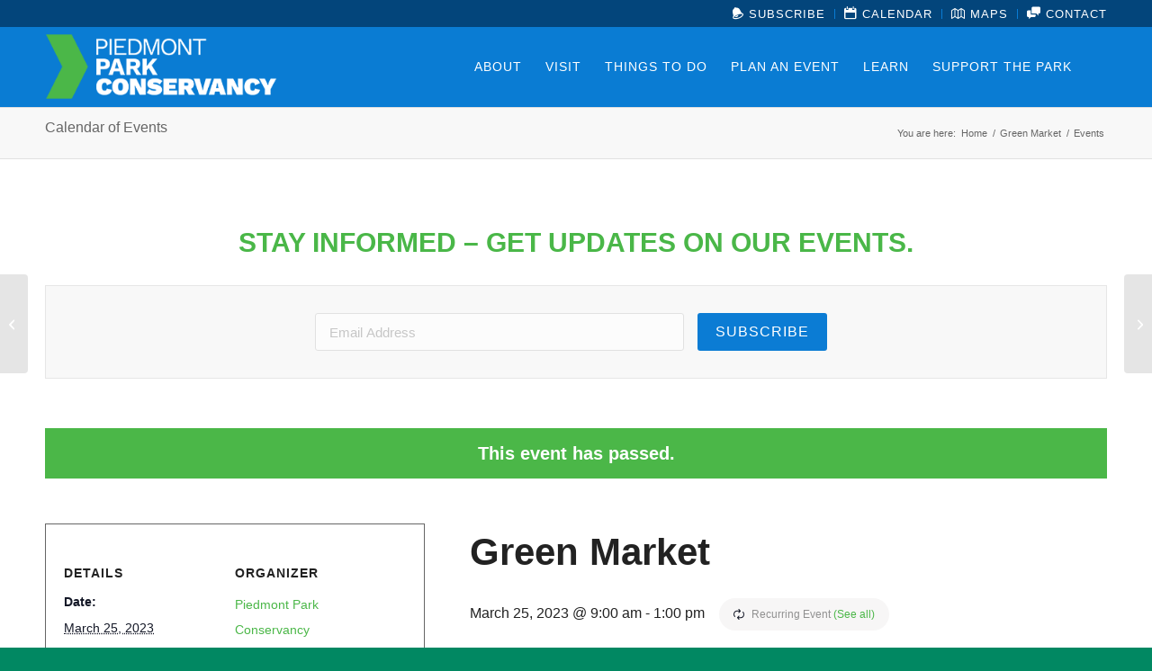

--- FILE ---
content_type: text/html; charset=UTF-8
request_url: https://piedmontpark.org/event/green-market/2023-06-24/
body_size: 44263
content:
<!DOCTYPE html><html lang="en-US" class="html_stretched responsive av-preloader-disabled  html_header_top html_logo_left html_main_nav_header html_menu_right html_slim html_header_sticky html_header_shrinking_disabled html_header_topbar_active html_mobile_menu_phone html_header_searchicon_disabled html_content_align_center html_header_unstick_top_disabled html_header_stretch_disabled html_av-submenu-hidden html_av-submenu-display-click html_av-overlay-side html_av-overlay-side-classic html_av-submenu-noclone html_entry_id_14336 av-cookies-no-cookie-consent av-no-preview av-default-lightbox html_text_menu_active av-mobile-menu-switch-default"><head><script data-no-optimize="1">var litespeed_docref=sessionStorage.getItem("litespeed_docref");litespeed_docref&&(Object.defineProperty(document,"referrer",{get:function(){return litespeed_docref}}),sessionStorage.removeItem("litespeed_docref"));</script> <meta charset="UTF-8" /><meta name="viewport" content="width=device-width, initial-scale=1"><meta name='robots' content='index, follow, max-image-preview:large, max-snippet:-1, max-video-preview:-1' /> <script data-no-defer="1" data-ezscrex="false" data-cfasync="false" data-pagespeed-no-defer data-cookieconsent="ignore">var ctPublicFunctions = {"_ajax_nonce":"6c35cd3460","_rest_nonce":"d196c29e1d","_ajax_url":"\/wp-admin\/admin-ajax.php","_rest_url":"https:\/\/piedmontpark.org\/wp-json\/","data__cookies_type":"alternative","data__ajax_type":"rest","data__bot_detector_enabled":"0","data__frontend_data_log_enabled":1,"cookiePrefix":"","wprocket_detected":false,"host_url":"piedmontpark.org","text__ee_click_to_select":"Click to select the whole data","text__ee_original_email":"The complete one is","text__ee_got_it":"Got it","text__ee_blocked":"Blocked","text__ee_cannot_connect":"Cannot connect","text__ee_cannot_decode":"Can not decode email. Unknown reason","text__ee_email_decoder":"CleanTalk email decoder","text__ee_wait_for_decoding":"The magic is on the way!","text__ee_decoding_process":"Please wait a few seconds while we decode the contact data."}</script> <script data-no-defer="1" data-ezscrex="false" data-cfasync="false" data-pagespeed-no-defer data-cookieconsent="ignore">var ctPublic = {"_ajax_nonce":"6c35cd3460","settings__forms__check_internal":"0","settings__forms__check_external":"0","settings__forms__force_protection":"0","settings__forms__search_test":"1","settings__forms__wc_add_to_cart":"0","settings__data__bot_detector_enabled":"0","settings__sfw__anti_crawler":0,"blog_home":"https:\/\/piedmontpark.org\/","pixel__setting":"3","pixel__enabled":true,"pixel__url":"https:\/\/moderate9-v4.cleantalk.org\/pixel\/754fd90247a1658533ccd78fff87ee82.gif","data__email_check_before_post":"1","data__email_check_exist_post":"0","data__cookies_type":"alternative","data__key_is_ok":true,"data__visible_fields_required":true,"wl_brandname":"Anti-Spam by CleanTalk","wl_brandname_short":"CleanTalk","ct_checkjs_key":"7d7a71e544d06d7ae1fa5a66dde2e2574bd5e0ac3abc5b42ee6550df63ae0e02","emailEncoderPassKey":"791d6f145135e080369627efaeec6f5e","bot_detector_forms_excluded":"W10=","advancedCacheExists":false,"varnishCacheExists":false,"wc_ajax_add_to_cart":false}</script> <title>Green Market - Piedmont Park Conservancy, Inc.</title><link rel="canonical" href="https://piedmontpark.org/event/green-market/2023-03-25/" /><meta property="og:locale" content="en_US" /><meta property="og:type" content="article" /><meta property="og:title" content="Green Market - Piedmont Park Conservancy, Inc." /><meta property="og:description" content="Voted one of the top five farmer’s markets in Atlanta by Access Atlanta, Green Market encourages sustainable communities in the most basic way – by providing shoppers with direct access to [&hellip;]" /><meta property="og:url" content="https://piedmontpark.org/event/green-market/2023-03-25/" /><meta property="og:site_name" content="Piedmont Park Conservancy, Inc." /><meta property="article:modified_time" content="2023-11-15T17:36:36+00:00" /><meta property="og:image" content="https://piedmontpark.org/wp-content/uploads/2017/10/piedmont-park-conservancy.jpg" /><meta property="og:image:width" content="1200" /><meta property="og:image:height" content="630" /><meta property="og:image:type" content="image/jpeg" /><meta name="twitter:card" content="summary_large_image" /><meta name="twitter:label1" content="Est. reading time" /><meta name="twitter:data1" content="1 minute" /> <script type="application/ld+json" class="yoast-schema-graph">{"@context":"https://schema.org","@graph":[{"@type":"WebPage","@id":"https://piedmontpark.org/event/green-market/2023-03-25/","url":"https://piedmontpark.org/event/green-market/2023-03-25/","name":"Green Market - Piedmont Park Conservancy, Inc.","isPartOf":{"@id":"https://piedmontpark.org/#website"},"datePublished":"2022-06-21T19:29:12+00:00","dateModified":"2023-11-15T17:36:36+00:00","breadcrumb":{"@id":"https://piedmontpark.org/event/green-market/2023-03-25/#breadcrumb"},"inLanguage":"en-US","potentialAction":[{"@type":"ReadAction","target":["https://piedmontpark.org/event/green-market/2023-03-25/"]}]},{"@type":"BreadcrumbList","@id":"https://piedmontpark.org/event/green-market/2023-03-25/#breadcrumb","itemListElement":[{"@type":"ListItem","position":1,"name":"Home","item":"https://piedmontpark.org/home/"},{"@type":"ListItem","position":2,"name":"Events","item":"https://piedmontpark.org/calendar/"},{"@type":"ListItem","position":3,"name":"Green Market"}]},{"@type":"WebSite","@id":"https://piedmontpark.org/#website","url":"https://piedmontpark.org/","name":"Piedmont Park Conservancy, Inc.","description":"","potentialAction":[{"@type":"SearchAction","target":{"@type":"EntryPoint","urlTemplate":"https://piedmontpark.org/?s={search_term_string}"},"query-input":{"@type":"PropertyValueSpecification","valueRequired":true,"valueName":"search_term_string"}}],"inLanguage":"en-US"},{"@type":"Event","name":"Green Market","description":"Voted one of the top five farmer’s markets in Atlanta by Access Atlanta, Green Market encourages sustainable communities in the most basic way – by providing shoppers with direct access to [&hellip;]","url":"https://piedmontpark.org/event/green-market/2023-03-25/","eventAttendanceMode":"https://schema.org/OfflineEventAttendanceMode","eventStatus":"https://schema.org/EventScheduled","startDate":"2023-03-25T09:00:00-04:00","endDate":"2023-03-25T13:00:00-04:00","location":{"@type":"Place","name":"12th Street &#038; Piedmont Avenue","description":"","url":"https://piedmontpark.org/venue/12th-street-piedmont-avenue/","address":{"@type":"PostalAddress"},"telephone":"","sameAs":""},"organizer":{"@type":"Person","name":"Piedmont Park Conservancy","description":"","url":"","telephone":"","email":""},"@id":"https://piedmontpark.org/event/green-market/2023-03-25/#event","mainEntityOfPage":{"@id":"https://piedmontpark.org/event/green-market/2023-03-25/"}}]}</script> <link rel='dns-prefetch' href='//connect.facebook.net' /><link rel="alternate" type="application/rss+xml" title="Piedmont Park Conservancy, Inc. &raquo; Feed" href="https://piedmontpark.org/feed/" /><link rel="alternate" type="application/rss+xml" title="Piedmont Park Conservancy, Inc. &raquo; Comments Feed" href="https://piedmontpark.org/comments/feed/" /><link rel="alternate" type="text/calendar" title="Piedmont Park Conservancy, Inc. &raquo; iCal Feed" href="https://piedmontpark.org/calendar/?ical=1" /><link rel="alternate" title="oEmbed (JSON)" type="application/json+oembed" href="https://piedmontpark.org/wp-json/oembed/1.0/embed?url=https%3A%2F%2Fpiedmontpark.org%2Fevent%2Fgreen-market%2F2023-03-25%2F" /><link rel="alternate" title="oEmbed (XML)" type="text/xml+oembed" href="https://piedmontpark.org/wp-json/oembed/1.0/embed?url=https%3A%2F%2Fpiedmontpark.org%2Fevent%2Fgreen-market%2F2023-03-25%2F&#038;format=xml" /> <script type="litespeed/javascript">(function(){var html=document.getElementsByTagName('html')[0];var cookie_check=html.className.indexOf('av-cookies-needs-opt-in')>=0||html.className.indexOf('av-cookies-can-opt-out')>=0;var allow_continue=!0;var silent_accept_cookie=html.className.indexOf('av-cookies-user-silent-accept')>=0;if(cookie_check&&!silent_accept_cookie){if(!document.cookie.match(/aviaCookieConsent/)||html.className.indexOf('av-cookies-session-refused')>=0){allow_continue=!1}else{if(!document.cookie.match(/aviaPrivacyRefuseCookiesHideBar/)){allow_continue=!1}else if(!document.cookie.match(/aviaPrivacyEssentialCookiesEnabled/)){allow_continue=!1}else if(document.cookie.match(/aviaPrivacyGoogleWebfontsDisabled/)){allow_continue=!1}}}
if(allow_continue){var f=document.createElement('link');f.type='text/css';f.rel='stylesheet';f.href='https://fonts.googleapis.com/css?family=Open+Sans:400,600&display=auto';f.id='avia-google-webfont';document.getElementsByTagName('head')[0].appendChild(f)}})()</script> <script type="litespeed/javascript">function cpLoadCSS(e,t,n){"use strict";var i=window.document.createElement("link"),o=t||window.document.getElementsByTagName("script")[0];return i.rel="stylesheet",i.href=e,i.media="only x",o.parentNode.insertBefore(i,o),setTimeout(function(){i.media=n||"all"}),i}</script><style>.cp-popup-container .cpro-overlay,.cp-popup-container .cp-popup-wrapper{opacity:0;visibility:hidden;display:none}</style><style id='wp-img-auto-sizes-contain-inline-css' type='text/css'>img:is([sizes=auto i],[sizes^="auto," i]){contain-intrinsic-size:3000px 1500px}
/*# sourceURL=wp-img-auto-sizes-contain-inline-css */</style><style id="litespeed-ccss">:root{--tec-grid-gutter:48px;--tec-grid-gutter-negative:calc(var(--tec-grid-gutter)*-1);--tec-grid-gutter-half:calc(var(--tec-grid-gutter)/2);--tec-grid-gutter-half-negative:calc(var(--tec-grid-gutter-half)*-1);--tec-grid-gutter-small:42px;--tec-grid-gutter-small-negative:calc(var(--tec-grid-gutter-small)*-1);--tec-grid-gutter-small-half:calc(var(--tec-grid-gutter-small)/2);--tec-grid-gutter-small-half-negative:calc(var(--tec-grid-gutter-small-half)*-1);--tec-grid-gutter-page:42px;--tec-grid-gutter-page-small:19.5px;--tec-grid-width-default:1176px;--tec-grid-width-min:320px;--tec-grid-width:calc(var(--tec-grid-width-default) + var(--tec-grid-gutter-page)*2);--tec-grid-width-1-of-2:50%;--tec-grid-width-1-of-3:33.333%;--tec-grid-width-1-of-4:25%;--tec-grid-width-1-of-5:20%;--tec-grid-width-1-of-7:14.285%;--tec-grid-width-1-of-8:12.5%;--tec-grid-width-1-of-9:11.111%;--tec-spacer-0:4px;--tec-spacer-1:8px;--tec-spacer-2:12px;--tec-spacer-3:16px;--tec-spacer-4:20px;--tec-spacer-5:24px;--tec-spacer-6:28px;--tec-spacer-7:32px;--tec-spacer-8:40px;--tec-spacer-9:48px;--tec-spacer-10:56px;--tec-spacer-11:64px;--tec-spacer-12:80px;--tec-spacer-13:96px;--tec-spacer-14:160px;--tec-z-index-spinner-container:100;--tec-z-index-views-selector:30;--tec-z-index-dropdown:30;--tec-z-index-events-bar-button:20;--tec-z-index-search:10;--tec-z-index-filters:9;--tec-z-index-scroller:7;--tec-z-index-week-event-hover:5;--tec-z-index-map-event-hover:5;--tec-z-index-map-event-hover-actions:6;--tec-z-index-multiday-event:5;--tec-z-index-multiday-event-bar:2;--tec-color-text-primary:#141827;--tec-color-text-primary-light:rgba(20,24,39,.62);--tec-color-text-secondary:#5d5d5d;--tec-color-text-disabled:#d5d5d5;--tec-color-text-events-title:var(--tec-color-text-primary);--tec-color-text-event-title:var(--tec-color-text-events-title);--tec-color-text-event-date:var(--tec-color-text-primary);--tec-color-text-secondary-event-date:var(--tec-color-text-secondary);--tec-color-icon-primary:#5d5d5d;--tec-color-icon-primary-alt:#757575;--tec-color-icon-secondary:#bababa;--tec-color-icon-active:#141827;--tec-color-icon-disabled:#d5d5d5;--tec-color-icon-focus:#334aff;--tec-color-icon-error:#da394d;--tec-color-event-icon:#141827;--tec-color-event-icon-hover:#334aff;--tec-color-accent-primary:#334aff;--tec-color-accent-primary-hover:rgba(51,74,255,.8);--tec-color-accent-primary-active:rgba(51,74,255,.9);--tec-color-accent-primary-background:rgba(51,74,255,.07);--tec-color-accent-secondary:#141827;--tec-color-accent-secondary-hover:rgba(20,24,39,.8);--tec-color-accent-secondary-active:rgba(20,24,39,.9);--tec-color-accent-secondary-background:rgba(20,24,39,.07);--tec-color-button-primary:var(--tec-color-accent-primary);--tec-color-button-primary-hover:var(--tec-color-accent-primary-hover);--tec-color-button-primary-active:var(--tec-color-accent-primary-active);--tec-color-button-primary-background:var(--tec-color-accent-primary-background);--tec-color-button-secondary:var(--tec-color-accent-secondary);--tec-color-button-secondary-hover:var(--tec-color-accent-secondary-hover);--tec-color-button-secondary-active:var(--tec-color-accent-secondary-active);--tec-color-button-secondary-background:var(--tec-color-accent-secondary-background);--tec-color-link-primary:var(--tec-color-text-primary);--tec-color-link-accent:var(--tec-color-accent-primary);--tec-color-link-accent-hover:rgba(51,74,255,.8);--tec-color-border-default:#d5d5d5;--tec-color-border-secondary:#e4e4e4;--tec-color-border-tertiary:#7d7d7d;--tec-color-border-hover:#5d5d5d;--tec-color-border-active:#141827;--tec-color-background:#fff;--tec-color-background-events:transparent;--tec-color-background-transparent:hsla(0,0%,100%,.6);--tec-color-background-secondary:#f7f6f6;--tec-color-background-messages:rgba(20,24,39,.07);--tec-color-background-secondary-hover:#f0eeee;--tec-color-background-error:rgba(218,57,77,.08);--tec-color-box-shadow:rgba(0,0,0,.14);--tec-color-box-shadow-secondary:rgba(0,0,0,.1);--tec-color-scroll-track:rgba(0,0,0,.25);--tec-color-scroll-bar:rgba(0,0,0,.5);--tec-color-background-primary-multiday:rgba(51,74,255,.24);--tec-color-background-primary-multiday-hover:rgba(51,74,255,.34);--tec-color-background-secondary-multiday:rgba(20,24,39,.24);--tec-color-background-secondary-multiday-hover:rgba(20,24,39,.34);--tec-color-accent-primary-week-event:rgba(51,74,255,.1);--tec-color-accent-primary-week-event-hover:rgba(51,74,255,.2);--tec-color-accent-primary-week-event-featured:rgba(51,74,255,.04);--tec-color-accent-primary-week-event-featured-hover:rgba(51,74,255,.14);--tec-color-background-secondary-datepicker:var(--tec-color-background-secondary);--tec-color-accent-primary-background-datepicker:var(--tec-color-accent-primary-background)}.tribe-common *{box-sizing:border-box}.tribe-common a,.tribe-common div,.tribe-common li,.tribe-common ul{border:0;margin:0;padding:0}.tribe-common ul{list-style:none}.single-tribe_events .tribe-events-c-subscribe-dropdown .tribe-events-c-subscribe-dropdown__content,.tribe-events .tribe-events-c-subscribe-dropdown .tribe-events-c-subscribe-dropdown__content{display:none}.single-tribe_events .tribe-events-c-subscribe-dropdown .tribe-events-c-subscribe-dropdown__list,.tribe-events .tribe-events-c-subscribe-dropdown .tribe-events-c-subscribe-dropdown__list{list-style:none;padding:var(--tec-spacer-1);transform:translateY(var(--tec-spacer-1));width:auto;z-index:var(--tec-z-index-dropdown)}.single-tribe_events .tribe-events-c-subscribe-dropdown .tribe-events-c-subscribe-dropdown__list-item,.tribe-events .tribe-events-c-subscribe-dropdown .tribe-events-c-subscribe-dropdown__list-item{border-radius:var(--tec-border-radius-default);padding:var(--tec-spacer-0);text-align:left}.single-tribe_events .tribe-events-c-subscribe-dropdown .tribe-events-c-subscribe-dropdown__list-item a,.tribe-events .tribe-events-c-subscribe-dropdown .tribe-events-c-subscribe-dropdown__list-item a{display:inline-block;padding:0 var(--tec-spacer-3);width:100%}:root{--tec-border-radius-default:4px;--tec-border-width-week-event:2px;--tec-box-shadow-default:0 2px 5px 0 var(--tec-color-box-shadow);--tec-box-shadow-tooltip:0 2px 12px 0 var(--tec-color-box-shadow);--tec-box-shadow-card:0 1px 6px 2px var(--tec-color-box-shadow);--tec-box-shadow-multiday:16px 6px 6px -2px var(--tec-color-box-shadow-secondary);--tec-form-color-background:var(--tec-color-background);--tec-form-color-border-default:var(--tec-color-text-primary);--tec-form-color-border-active:var(--tec-color-accent-secondary);--tec-form-color-border-secondary:var(--tec-color-border-tertiary);--tec-form-color-accent-primary:var(--tec-color-accent-primary);--tec-form-box-shadow-default:var(--tec-box-shadow-default);--tec-opacity-background:.07;--tec-opacity-select-highlighted:.3;--tec-opacity-icon-hover:.8;--tec-opacity-icon-active:.9;--tec-opacity-default:1;--tec-font-family-sans-serif:"Helvetica Neue",Helvetica,-apple-system,BlinkMacSystemFont,Roboto,Arial,sans-serif;--tec-font-weight-regular:400;--tec-font-weight-bold:700;--tec-font-size-0:11px;--tec-font-size-1:12px;--tec-font-size-2:14px;--tec-font-size-3:16px;--tec-font-size-4:18px;--tec-font-size-5:20px;--tec-font-size-6:22px;--tec-font-size-7:24px;--tec-font-size-8:28px;--tec-font-size-9:32px;--tec-font-size-10:42px;--tec-line-height-0:1.38;--tec-line-height-1:1.42;--tec-line-height-2:1.5;--tec-line-height-3:1.62}.tribe-common a{background-color:transparent;-webkit-text-decoration-skip:objects}.tribe-common a:not(.tribe-common-anchor--unstyle),.tribe-common a:not(.tribe-common-anchor--unstyle):visited{color:var(--tec-color-text-primary);outline:0;text-decoration:none}.tribe-theme-enfold .tribe-common a:not(.tribe-common-anchor--unstyle),.tribe-theme-enfold .tribe-common a:not(.tribe-common-anchor--unstyle):visited{color:var(--tec-color-text-primary)}:root{--tec-color-text-events-title-day:var(--tec-color-text-events-title);--tec-color-text-events-title-latest-past:var(--tec-color-text-events-title);--tec-color-text-event-title-list:var(--tec-color-text-events-title);--tec-color-text-events-title-month-multiday:var(--tec-color-text-events-title);--tec-color-text-events-title-widget-list:var(--tec-color-text-events-title);--tec-color-text-secondary-event-date-month:var(--tec-color-text-secondary-event-date);--tec-color-text-secondary-event-date-month-mobile:var(--tec-color-text-secondary-event-date-month);--tec-color-text-day-of-week-month:var(--tec-color-text-secondary);--tec-color-day-marker-month:var(--tec-color-text-primary);--tec-color-day-marker-month-hover:var(--tec-color-text-primary-hover);--tec-color-day-marker-month-active:var(--tec-color-text-primary-active);--tec-color-day-marker-current-month:var(--tec-color-day-marker-month);--tec-color-day-marker-current-month-hover:var(--tec-color-day-marker-month-hover);--tec-color-day-marker-current-month-active:var(--tec-color-day-marker-month-active);--tec-color-day-marker-past-month:var(--tec-color-text-primary);--tec-color-day-marker-past-month-hover:var(--tec-color-day-marker-past-month);--tec-color-day-marker-past-month-active:var(--tec-color-day-marker-past-month);--tec-color-text-day-of-week-week:var(--tec-color-text-secondary);--tec-border-radius-month-multiday:9.5px;--tec-color-border-secondary-month-grid:var(--tec-color-border-secondary);--tec-color-border-active-month-grid-hover:var(--tec-color-border-active);--tec-color-background-month-grid:transparent;--tec-color-background-tooltip:var(--tec-color-background);--tec-color-text-events-bar-input:var(--tec-color-text-primary);--tec-color-text-events-bar-input-placeholder:var(--tec-color-text-secondary);--tec-opacity-events-bar-input-placeholder:var(--tec-opacity-default);--tec-color-border-events-bar:var(--tec-color-border-secondary);--tec-color-background-events-bar:var(--tec-color-background);--tec-color-background-view-selector:var(--tec-color-background-events-bar);--tec-color-background-view-selector-tabs:var(--tec-color-background-view-selector);--tec-color-background-view-selector-list-item-hover:var(--tec-color-background-secondary);--tec-color-background-subscribe-list-item-hover:var(--tec-color-background-secondary);--tec-color-text-view-selector-list-item:var(--tec-color-text-primary);--tec-color-text-view-selector-list-item-hover:var(--tec-color-accent-secondary-hover);--tec-color-background-search-container:var(--tec-color-background-events-bar);--tec-color-text-events-bar-submit-button:var(--tec-color-background);--tec-color-text-events-bar-submit-button-active:var(--tec-color-text-events-bar-submit-button);--tec-color-text-events-bar-submit-button-hover:var(--tec-color-text-events-bar-submit-button);--tec-color-background-events-bar-submit-button:var(--tec-color-button-primary);--tec-color-background-events-bar-submit-button-hover:var(--tec-color-button-primary-hover);--tec-color-background-events-bar-submit-button-active:var(--tec-color-button-primary-active);--tec-color-icon-events-bar:var(--tec-color-icon-primary);--tec-color-icon-events-bar-active:var(--tec-color-icon-active);--tec-color-icon-events-bar-hover:var(--tec-color-icon-hover)}.single-tribe_events .tribe-events-c-subscribe-dropdown .tribe-events-c-subscribe-dropdown__list,.tribe-events .tribe-events-c-subscribe-dropdown .tribe-events-c-subscribe-dropdown__list{background-color:var(--tec-color-background);border:1px solid var(--tec-color-border-secondary);border-radius:var(--tec-border-radius-default);box-shadow:var(--tec-box-shadow-default)}.single-tribe_events .tribe-events-c-subscribe-dropdown .tribe-events-c-subscribe-dropdown__list-item,.tribe-events .tribe-events-c-subscribe-dropdown .tribe-events-c-subscribe-dropdown__list-item{color:var(--tec-color-text-primary);font-family:var(--tec-font-family-sans-serif)}.single-tribe_events .tribe-events .tribe-events-c-subscribe-dropdown .tribe-events-c-subscribe-dropdown__content{position:absolute;top:42px;width:100%;z-index:var(--tec-z-index-dropdown)}:root{--tec-featured-event-bg:#0ea0d7;--tec-twentynineteen-font--body:"NonBreakingSpaceOverride","Hoefler Text","Baskerville Old Face",Garamond,"Times New Roman",serif;--tec-twentynineteen-font--heading:-apple-system,BlinkMacSystemFont,"Segoe UI","Roboto","Oxygen","Ubuntu","Cantarell","Fira Sans","Droid Sans","Helvetica Neue",sans-serif;--tec-twentynineteen-font--code:Menlo,monaco,Consolas,Lucida Console,monospace;--tec-twentynineteen-font--pre:"Courier 10 Pitch",Courier,monospace}:root{--tec-featured-event-bg:#0ea0d7;--tec-twentynineteen-font--body:"NonBreakingSpaceOverride","Hoefler Text","Baskerville Old Face",Garamond,"Times New Roman",serif;--tec-twentynineteen-font--heading:-apple-system,BlinkMacSystemFont,"Segoe UI","Roboto","Oxygen","Ubuntu","Cantarell","Fira Sans","Droid Sans","Helvetica Neue",sans-serif;--tec-twentynineteen-font--code:Menlo,monaco,Consolas,Lucida Console,monospace;--tec-twentynineteen-font--pre:"Courier 10 Pitch",Courier,monospace}:root{--tec-grid-gutter:48px;--tec-grid-gutter-negative:calc(var(--tec-grid-gutter)*-1);--tec-grid-gutter-half:calc(var(--tec-grid-gutter)/2);--tec-grid-gutter-half-negative:calc(var(--tec-grid-gutter-half)*-1);--tec-grid-gutter-small:42px;--tec-grid-gutter-small-negative:calc(var(--tec-grid-gutter-small)*-1);--tec-grid-gutter-small-half:calc(var(--tec-grid-gutter-small)/2);--tec-grid-gutter-small-half-negative:calc(var(--tec-grid-gutter-small-half)*-1);--tec-grid-gutter-page:42px;--tec-grid-gutter-page-small:19.5px;--tec-grid-width-default:1176px;--tec-grid-width-min:320px;--tec-grid-width:calc(var(--tec-grid-width-default) + var(--tec-grid-gutter-page)*2);--tec-grid-width-1-of-2:50%;--tec-grid-width-1-of-3:33.333%;--tec-grid-width-1-of-4:25%;--tec-grid-width-1-of-5:20%;--tec-grid-width-1-of-7:14.285%;--tec-grid-width-1-of-8:12.5%;--tec-grid-width-1-of-9:11.111%;--tec-spacer-0:4px;--tec-spacer-1:8px;--tec-spacer-2:12px;--tec-spacer-3:16px;--tec-spacer-4:20px;--tec-spacer-5:24px;--tec-spacer-6:28px;--tec-spacer-7:32px;--tec-spacer-8:40px;--tec-spacer-9:48px;--tec-spacer-10:56px;--tec-spacer-11:64px;--tec-spacer-12:80px;--tec-spacer-13:96px;--tec-spacer-14:160px;--tec-z-index-spinner-container:100;--tec-z-index-views-selector:30;--tec-z-index-dropdown:30;--tec-z-index-events-bar-button:20;--tec-z-index-search:10;--tec-z-index-filters:9;--tec-z-index-scroller:7;--tec-z-index-week-event-hover:5;--tec-z-index-map-event-hover:5;--tec-z-index-map-event-hover-actions:6;--tec-z-index-multiday-event:5;--tec-z-index-multiday-event-bar:2;--tec-color-text-primary:#141827;--tec-color-text-primary-light:rgba(20,24,39,.62);--tec-color-text-secondary:#5d5d5d;--tec-color-text-disabled:#d5d5d5;--tec-color-text-events-title:var(--tec-color-text-primary);--tec-color-text-event-title:var(--tec-color-text-events-title);--tec-color-text-event-date:var(--tec-color-text-primary);--tec-color-text-secondary-event-date:var(--tec-color-text-secondary);--tec-color-icon-primary:#5d5d5d;--tec-color-icon-primary-alt:#757575;--tec-color-icon-secondary:#bababa;--tec-color-icon-active:#141827;--tec-color-icon-disabled:#d5d5d5;--tec-color-icon-focus:#334aff;--tec-color-icon-error:#da394d;--tec-color-event-icon:#141827;--tec-color-event-icon-hover:#334aff;--tec-color-accent-primary:#334aff;--tec-color-accent-primary-hover:rgba(51,74,255,.8);--tec-color-accent-primary-active:rgba(51,74,255,.9);--tec-color-accent-primary-background:rgba(51,74,255,.07);--tec-color-accent-secondary:#141827;--tec-color-accent-secondary-hover:rgba(20,24,39,.8);--tec-color-accent-secondary-active:rgba(20,24,39,.9);--tec-color-accent-secondary-background:rgba(20,24,39,.07);--tec-color-button-primary:var(--tec-color-accent-primary);--tec-color-button-primary-hover:var(--tec-color-accent-primary-hover);--tec-color-button-primary-active:var(--tec-color-accent-primary-active);--tec-color-button-primary-background:var(--tec-color-accent-primary-background);--tec-color-button-secondary:var(--tec-color-accent-secondary);--tec-color-button-secondary-hover:var(--tec-color-accent-secondary-hover);--tec-color-button-secondary-active:var(--tec-color-accent-secondary-active);--tec-color-button-secondary-background:var(--tec-color-accent-secondary-background);--tec-color-link-primary:var(--tec-color-text-primary);--tec-color-link-accent:var(--tec-color-accent-primary);--tec-color-link-accent-hover:rgba(51,74,255,.8);--tec-color-border-default:#d5d5d5;--tec-color-border-secondary:#e4e4e4;--tec-color-border-tertiary:#7d7d7d;--tec-color-border-hover:#5d5d5d;--tec-color-border-active:#141827;--tec-color-background:#fff;--tec-color-background-events:transparent;--tec-color-background-transparent:hsla(0,0%,100%,.6);--tec-color-background-secondary:#f7f6f6;--tec-color-background-messages:rgba(20,24,39,.07);--tec-color-background-secondary-hover:#f0eeee;--tec-color-background-error:rgba(218,57,77,.08);--tec-color-box-shadow:rgba(0,0,0,.14);--tec-color-box-shadow-secondary:rgba(0,0,0,.1);--tec-color-scroll-track:rgba(0,0,0,.25);--tec-color-scroll-bar:rgba(0,0,0,.5);--tec-color-background-primary-multiday:rgba(51,74,255,.24);--tec-color-background-primary-multiday-hover:rgba(51,74,255,.34);--tec-color-background-secondary-multiday:rgba(20,24,39,.24);--tec-color-background-secondary-multiday-hover:rgba(20,24,39,.34);--tec-color-accent-primary-week-event:rgba(51,74,255,.1);--tec-color-accent-primary-week-event-hover:rgba(51,74,255,.2);--tec-color-accent-primary-week-event-featured:rgba(51,74,255,.04);--tec-color-accent-primary-week-event-featured-hover:rgba(51,74,255,.14);--tec-color-background-secondary-datepicker:var(--tec-color-background-secondary);--tec-color-accent-primary-background-datepicker:var(--tec-color-accent-primary-background)}.recurring-info-tooltip,.tribe-events-ajax-loading,.tribe-events-divider{display:none}#tribe-events-pg-template{margin:0 auto;max-width:1048px;padding:var(--tec-spacer-8) var(--tec-spacer-4) var(--tec-spacer-4)}.tribe-events-before-html p{margin:0 0 10px}.tribe-events-back{margin-bottom:var(--tec-spacer-5)}.tribe-events-single>.tribe_events{display:flex;flex-wrap:wrap;overflow:hidden;position:relative}.tribe-events-notices{margin-bottom:var(--tec-spacer-4);padding-bottom:var(--tec-spacer-2)}.tribe-events-notices li,.tribe-events-notices ul,.tribe-events-single-event-title{margin:0;padding:0}.tribe-events-schedule{align-items:center;display:flex;flex-wrap:wrap;margin:var(--tec-spacer-1) 0 var(--tec-spacer-4)}.tribe-events-schedule .recurringinfo{margin-right:var(--tec-spacer-1);order:2;padding:0 var(--tec-spacer-1);position:relative}.tribe-events-schedule .recurringinfo:before{background:url("data:image/svg+xml;charset=utf-8,%3Csvg width='20' height='20' xmlns='http://www.w3.org/2000/svg'%3E%3Cpath d='M13.333 3.826c0 .065 0 .13-.02.174 0 .022-.02.065-.02.087a.9.9 0 0 1-.197.37L10.45 7.37a.797.797 0 0 1-.592.26.797.797 0 0 1-.593-.26c-.316-.348-.316-.935 0-1.305l1.225-1.348H6.3c-2.547 0-4.64 2.283-4.64 5.11 0 1.369.474 2.651 1.363 3.608.316.348.316.935 0 1.304A.797.797 0 0 1 2.43 15a.797.797 0 0 1-.593-.26C.652 13.434 0 11.695 0 9.847c0-3.826 2.825-6.935 6.301-6.935h4.208L9.284 1.565c-.316-.348-.316-.935 0-1.304.316-.348.85-.348 1.185 0l2.647 2.913a.952.952 0 0 1 .198.37c0 .021.02.065.02.086v.196zM20 10.152c0 3.826-2.825 6.935-6.301 6.935H9.49l1.225 1.348c.336.348.336.935 0 1.304a.797.797 0 0 1-.593.261.83.83 0 0 1-.592-.26l-2.627-2.936a.948.948 0 0 1-.198-.37c0-.021-.02-.064-.02-.086-.02-.065-.02-.109-.02-.174 0-.065 0-.13.02-.174 0-.022.02-.065.02-.087a.9.9 0 0 1 .198-.37L9.55 12.63c.316-.347.849-.347 1.185 0 .336.348.336.935 0 1.305L9.51 15.283h4.208c2.548 0 4.641-2.283 4.641-5.11 0-1.369-.474-2.651-1.362-3.608a.97.97 0 0 1 0-1.304c.316-.348.849-.348 1.185 0C19.348 6.543 20 8.283 20 10.152z' fill='%23141827'/%3E%3C/svg%3E") 0/12px no-repeat;content:"";height:20px;left:8px;position:absolute;top:50%;transform:translateY(-50%);width:20px}.tribe-events-schedule .recurringinfo .tribe-events-divider{display:none}.tribe-events-schedule .recurringinfo .event-is-recurring{padding-left:var(--tec-spacer-4);visibility:hidden}.tribe-events-schedule .recurringinfo a{visibility:visible}.tribe-events-schedule .recurringinfo{margin-right:var(--tec-spacer-1);order:2;padding:0 var(--tec-spacer-1)}.tribe-events-content p{margin-bottom:var(--tec-spacer-3)}.tribe-events-event-meta{display:flex;flex-wrap:wrap;margin:0 0 var(--tec-spacer-7)}.tribe-events-event-meta dl{margin-top:var(--tec-spacer-1)}.tribe-events-event-meta dd,.tribe-events-event-meta dt{margin:0 0 var(--tec-spacer-0);padding:0}.tribe-events-event-meta dt:not(:first-child){margin-top:var(--tec-spacer-3)}.tribe-events-event-meta.primary{margin-bottom:var(--tec-spacer-1);order:2;padding-top:var(--tec-spacer-5);position:relative;width:100%}.tribe-events-event-meta:before{content:"";left:0;position:absolute;right:0;top:0}.tribe-events-meta-group{flex:1 0 140px;margin-right:var(--tec-spacer-5);order:0}.tribe-events-meta-group .tribe-events-single-section-title{margin-bottom:var(--tec-spacer-1)}.tribe-events-single .tribe-events-sub-nav{display:flex;justify-content:space-between;margin-left:0}.tribe-events-single .tribe-events-sub-nav .tribe-events-nav-next,.tribe-events-single .tribe-events-sub-nav .tribe-events-nav-previous{margin:0}.tribe-events-single .tribe-events-sub-nav a span{display:none}.tribe-events-nav-next a:after,.tribe-events-nav-previous a:before{margin-top:-2px;width:7px}#top.tribe-theme-enfold.single-tribe_events #tribe-events-pg-template{max-width:1048px}#top.tribe-theme-enfold.single-tribe_events .tribe-events-schedule{margin-top:var(--tec-spacer-1)}#top.tribe-theme-enfold.single-tribe_events .tribe-events-schedule h3{margin-right:var(--tec-spacer-1)}#top.tribe-theme-enfold.single-tribe_events .av-single-event-content,#top.tribe-theme-enfold.single-tribe_events .av-single-event-meta-bar{margin-left:0}#top.tribe-theme-enfold.single-tribe_events .av-single-event-meta-bar-inner{display:flex;flex-wrap:wrap;padding-left:0;padding-right:0;position:relative}#top.tribe-theme-enfold.single-tribe_events .tribe-events-meta-group{margin-right:var(--tec-spacer-5)}#top.tribe-theme-enfold.single-tribe_events .tribe-events-event-meta{margin-top:0}@media (min-width:768px){.tribe-events-back{margin-bottom:var(--tec-spacer-8)}.tribe-events-schedule{align-items:baseline;flex-wrap:nowrap;margin:var(--tec-spacer-5) 0 var(--tec-spacer-7)}.tribe-events-schedule .recurringinfo{margin-left:var(--tec-spacer-1);padding:var(--tec-spacer-1) var(--tec-spacer-3)}.tribe-events-schedule .recurringinfo:before{left:16px}.tribe-events-schedule .recurringinfo .event-is-recurring{visibility:visible}.tribe-events-event-meta{margin-bottom:var(--tec-spacer-3)}.tribe-events-event-meta.primary{margin-bottom:0;padding-top:0;position:static;width:auto}.tribe-events-event-meta:before{top:auto}.tribe-events-meta-group{padding:var(--tec-spacer-7) 0 var(--tec-spacer-3);width:168px}.tribe-events-nav-previous a:before{margin-right:var(--tec-spacer-1);width:9px}.tribe-events-nav-next a:after{margin-left:var(--tec-spacer-1);width:9px}#top.tribe-theme-enfold.single-tribe_events .tribe-events-schedule{margin-top:var(--tec-spacer-4)}#top.tribe-theme-enfold.single-tribe_events .tribe-events-meta-group{padding:var(--tec-spacer-7) 0 var(--tec-spacer-3);width:168px}#top.tribe-theme-enfold.single-tribe_events .tribe-events-event-meta{margin-top:var(--tec-spacer-5)}}:root{--tec-grid-gutter:48px;--tec-grid-gutter-negative:calc(var(--tec-grid-gutter)*-1);--tec-grid-gutter-half:calc(var(--tec-grid-gutter)/2);--tec-grid-gutter-half-negative:calc(var(--tec-grid-gutter-half)*-1);--tec-grid-gutter-small:42px;--tec-grid-gutter-small-negative:calc(var(--tec-grid-gutter-small)*-1);--tec-grid-gutter-small-half:calc(var(--tec-grid-gutter-small)/2);--tec-grid-gutter-small-half-negative:calc(var(--tec-grid-gutter-small-half)*-1);--tec-grid-gutter-page:42px;--tec-grid-gutter-page-small:19.5px;--tec-grid-width-default:1176px;--tec-grid-width-min:320px;--tec-grid-width:calc(var(--tec-grid-width-default) + var(--tec-grid-gutter-page)*2);--tec-grid-width-1-of-2:50%;--tec-grid-width-1-of-3:33.333%;--tec-grid-width-1-of-4:25%;--tec-grid-width-1-of-5:20%;--tec-grid-width-1-of-7:14.285%;--tec-grid-width-1-of-8:12.5%;--tec-grid-width-1-of-9:11.111%;--tec-spacer-0:4px;--tec-spacer-1:8px;--tec-spacer-2:12px;--tec-spacer-3:16px;--tec-spacer-4:20px;--tec-spacer-5:24px;--tec-spacer-6:28px;--tec-spacer-7:32px;--tec-spacer-8:40px;--tec-spacer-9:48px;--tec-spacer-10:56px;--tec-spacer-11:64px;--tec-spacer-12:80px;--tec-spacer-13:96px;--tec-spacer-14:160px;--tec-z-index-spinner-container:100;--tec-z-index-views-selector:30;--tec-z-index-dropdown:30;--tec-z-index-events-bar-button:20;--tec-z-index-search:10;--tec-z-index-filters:9;--tec-z-index-scroller:7;--tec-z-index-week-event-hover:5;--tec-z-index-map-event-hover:5;--tec-z-index-map-event-hover-actions:6;--tec-z-index-multiday-event:5;--tec-z-index-multiday-event-bar:2;--tec-color-text-primary:#141827;--tec-color-text-primary-light:rgba(20,24,39,.62);--tec-color-text-secondary:#5d5d5d;--tec-color-text-disabled:#d5d5d5;--tec-color-text-events-title:var(--tec-color-text-primary);--tec-color-text-event-title:var(--tec-color-text-events-title);--tec-color-text-event-date:var(--tec-color-text-primary);--tec-color-text-secondary-event-date:var(--tec-color-text-secondary);--tec-color-icon-primary:#5d5d5d;--tec-color-icon-primary-alt:#757575;--tec-color-icon-secondary:#bababa;--tec-color-icon-active:#141827;--tec-color-icon-disabled:#d5d5d5;--tec-color-icon-focus:#334aff;--tec-color-icon-error:#da394d;--tec-color-event-icon:#141827;--tec-color-event-icon-hover:#334aff;--tec-color-accent-primary:#334aff;--tec-color-accent-primary-hover:rgba(51,74,255,.8);--tec-color-accent-primary-active:rgba(51,74,255,.9);--tec-color-accent-primary-background:rgba(51,74,255,.07);--tec-color-accent-secondary:#141827;--tec-color-accent-secondary-hover:rgba(20,24,39,.8);--tec-color-accent-secondary-active:rgba(20,24,39,.9);--tec-color-accent-secondary-background:rgba(20,24,39,.07);--tec-color-button-primary:var(--tec-color-accent-primary);--tec-color-button-primary-hover:var(--tec-color-accent-primary-hover);--tec-color-button-primary-active:var(--tec-color-accent-primary-active);--tec-color-button-primary-background:var(--tec-color-accent-primary-background);--tec-color-button-secondary:var(--tec-color-accent-secondary);--tec-color-button-secondary-hover:var(--tec-color-accent-secondary-hover);--tec-color-button-secondary-active:var(--tec-color-accent-secondary-active);--tec-color-button-secondary-background:var(--tec-color-accent-secondary-background);--tec-color-link-primary:var(--tec-color-text-primary);--tec-color-link-accent:var(--tec-color-accent-primary);--tec-color-link-accent-hover:rgba(51,74,255,.8);--tec-color-border-default:#d5d5d5;--tec-color-border-secondary:#e4e4e4;--tec-color-border-tertiary:#7d7d7d;--tec-color-border-hover:#5d5d5d;--tec-color-border-active:#141827;--tec-color-background:#fff;--tec-color-background-events:transparent;--tec-color-background-transparent:hsla(0,0%,100%,.6);--tec-color-background-secondary:#f7f6f6;--tec-color-background-messages:rgba(20,24,39,.07);--tec-color-background-secondary-hover:#f0eeee;--tec-color-background-error:rgba(218,57,77,.08);--tec-color-box-shadow:rgba(0,0,0,.14);--tec-color-box-shadow-secondary:rgba(0,0,0,.1);--tec-color-scroll-track:rgba(0,0,0,.25);--tec-color-scroll-bar:rgba(0,0,0,.5);--tec-color-background-primary-multiday:rgba(51,74,255,.24);--tec-color-background-primary-multiday-hover:rgba(51,74,255,.34);--tec-color-background-secondary-multiday:rgba(20,24,39,.24);--tec-color-background-secondary-multiday-hover:rgba(20,24,39,.34);--tec-color-accent-primary-week-event:rgba(51,74,255,.1);--tec-color-accent-primary-week-event-hover:rgba(51,74,255,.2);--tec-color-accent-primary-week-event-featured:rgba(51,74,255,.04);--tec-color-accent-primary-week-event-featured-hover:rgba(51,74,255,.14);--tec-color-background-secondary-datepicker:var(--tec-color-background-secondary);--tec-color-accent-primary-background-datepicker:var(--tec-color-accent-primary-background);--tec-border-radius-default:4px;--tec-border-width-week-event:2px;--tec-box-shadow-default:0 2px 5px 0 var(--tec-color-box-shadow);--tec-box-shadow-tooltip:0 2px 12px 0 var(--tec-color-box-shadow);--tec-box-shadow-card:0 1px 6px 2px var(--tec-color-box-shadow);--tec-box-shadow-multiday:16px 6px 6px -2px var(--tec-color-box-shadow-secondary);--tec-form-color-background:var(--tec-color-background);--tec-form-color-border-default:var(--tec-color-text-primary);--tec-form-color-border-active:var(--tec-color-accent-secondary);--tec-form-color-border-secondary:var(--tec-color-border-tertiary);--tec-form-color-accent-primary:var(--tec-color-accent-primary);--tec-form-box-shadow-default:var(--tec-box-shadow-default);--tec-opacity-background:.07;--tec-opacity-select-highlighted:.3;--tec-opacity-icon-hover:.8;--tec-opacity-icon-active:.9;--tec-opacity-default:1;--tec-font-family-sans-serif:"Helvetica Neue",Helvetica,-apple-system,BlinkMacSystemFont,Roboto,Arial,sans-serif;--tec-font-weight-regular:400;--tec-font-weight-bold:700;--tec-font-size-0:11px;--tec-font-size-1:12px;--tec-font-size-2:14px;--tec-font-size-3:16px;--tec-font-size-4:18px;--tec-font-size-5:20px;--tec-font-size-6:22px;--tec-font-size-7:24px;--tec-font-size-8:28px;--tec-font-size-9:32px;--tec-font-size-10:42px;--tec-line-height-0:1.38;--tec-line-height-1:1.42;--tec-line-height-2:1.5;--tec-line-height-3:1.62}#tribe-events-pg-template{background-color:var(--tec-color-background-events)}.tribe-events-single{-webkit-font-smoothing:antialiased}.tribe-events-before-html p{line-height:1.7}.tribe-events-back a,.tribe-events-back a:visited{color:var(--tec-color-text-primary);font-family:var(--tec-font-family-sans-serif);font-size:var(--tec-font-size-3);font-weight:var(--tec-font-weight-bold);text-decoration:none}.tribe-events-notices{border-bottom:1px solid var(--tec-color-border-secondary);box-shadow:none}.tribe-events-notices ul{list-style:none;text-align:left;text-transform:none}.tribe-events-single-event-title{color:var(--tec-color-text-primary);font-family:var(--tec-font-family-sans-serif);font-weight:var(--tec-font-weight-bold);text-transform:none;font-size:var(--tec-font-size-7);line-height:var(--tec-line-height-1);color:var(--tec-color-text-event-title)}.tribe-events-schedule{background-color:transparent;border:0}.tribe-events-schedule .recurringinfo{color:var(--tec-color-text-primary);font-family:var(--tec-font-family-sans-serif);font-weight:var(--tec-font-weight-bold);text-transform:none;font-size:var(--tec-font-size-1);line-height:var(--tec-line-height-0);background-color:var(--tec-color-background-secondary);border-radius:40px}.tribe-events-schedule .recurringinfo .event-is-recurring{letter-spacing:-9999px}.tribe-events-schedule .recurringinfo a{color:var(--tec-color-accent-primary);font-weight:var(--tec-font-weight-regular);letter-spacing:normal;line-height:20px;text-decoration:none}.tribe-events-schedule .recurringinfo{font-size:var(--tec-font-size-1);line-height:var(--tec-line-height-0);background-color:var(--tec-color-background-secondary);border-radius:40px}.tribe-events-schedule .recurringinfo{color:var(--tec-color-text-primary);font-family:var(--tec-font-family-sans-serif);font-weight:var(--tec-font-weight-bold);text-transform:none}.tribe-events-content{color:var(--tec-color-text-primary);font-family:var(--tec-font-family-sans-serif)}.tribe-events-content p{font-size:var(--tec-font-size-3);line-height:var(--tec-line-height-3)}.tribe-events-content a{border-bottom:1px solid var(--tec-color-link-accent);color:var(--tec-color-link-primary)}.tribe-events-content a{text-decoration:none}.tribe-events-event-meta{color:var(--tec-color-text-primary);font-family:var(--tec-font-family-sans-serif);font-size:var(--tec-font-size-2)}.tribe-events-event-meta dd,.tribe-events-event-meta dt{word-break:break-word}.tribe-events-event-meta dt{line-height:var(--tec-line-height-3)}.tribe-events-event-meta:before{border-top:1px solid var(--tec-color-border-secondary)}.single-tribe_events .tribe-events-single .tribe-events-event-meta{background-color:transparent;color:var(--tec-color-text-primary)}.tribe-events-meta-group .tribe-events-single-section-title{color:var(--tec-color-text-primary);font-size:var(--tec-font-size-2);font-weight:var(--tec-font-weight-bold);letter-spacing:1px;text-transform:uppercase}.tribe-events-single .tribe-events-sub-nav{color:var(--tec-color-text-primary);font-family:var(--tec-font-family-sans-serif);font-size:var(--tec-font-size-1);list-style:none}.tribe-events-single .tribe-events-sub-nav .tribe-events-nav-next a,.tribe-events-single .tribe-events-sub-nav .tribe-events-nav-previous a{color:var(--tec-color-text-secondary);text-decoration:none;vertical-align:middle}.tribe-events-single .tribe-events-sub-nav .tribe-events-nav-next a:after,.tribe-events-single .tribe-events-sub-nav .tribe-events-nav-next a:before,.tribe-events-single .tribe-events-sub-nav .tribe-events-nav-previous a:after,.tribe-events-single .tribe-events-sub-nav .tribe-events-nav-previous a:before{content:"";display:inline-block;height:20px;vertical-align:middle;width:11px}.tribe-events-single .tribe-events-sub-nav .tribe-events-nav-previous a:before{background:url("data:image/svg+xml;charset=utf-8,%3Csvg width='12' height='20' xmlns='http://www.w3.org/2000/svg'%3E%3Cpath d='M11.916 17.841L10 19.757l-9.9-9.9L10-.041l1.916 1.916-7.983 7.984z' fill='%235d5d5d'/%3E%3C/svg%3E") 0/7px no-repeat}.tribe-events-single .tribe-events-sub-nav .tribe-events-nav-next a:after{background:url("data:image/svg+xml;charset=utf-8,%3Csvg width='12' height='20' xmlns='http://www.w3.org/2000/svg'%3E%3Cpath d='M.084 2.159L2 .243l9.9 9.9L2 20.041.084 18.126l7.983-7.984z' fill='%235d5d5d'/%3E%3C/svg%3E") 100%/7px no-repeat}#top.tribe-theme-enfold.single-tribe_events .tribe-events-single-event-title{color:var(--tec-color-text-primary);font-family:var(--tec-font-family-sans-serif);font-weight:var(--tec-font-weight-bold);text-transform:none;font-size:var(--tec-font-size-7);line-height:var(--tec-line-height-1);color:var(--tec-color-text-event-title)}#top.tribe-theme-enfold.single-tribe_events .tribe-events-schedule h3{color:var(--tec-color-text-primary);font-family:var(--tec-font-family-sans-serif);font-weight:var(--tec-font-weight-bold);text-transform:none;font-size:var(--tec-font-size-3);line-height:var(--tec-line-height-2);color:var(--tec-color-text-event-date);font-weight:var(--tec-font-weight-regular)}#top.tribe-theme-enfold.single-tribe_events .av-single-event-meta-bar-inner{border:0}@media (min-width:768px){.tribe-events-single-event-title{font-size:var(--tec-font-size-10);line-height:var(--tec-line-height-0)}.tribe-events-schedule .recurringinfo{font-size:var(--tec-font-size-2);line-height:var(--tec-line-height-3)}.tribe-events-schedule .recurringinfo .event-is-recurring{letter-spacing:normal}.tribe-events-content p{font-size:var(--tec-font-size-4);line-height:var(--tec-line-height-2)}.tribe-events-single .tribe-events-sub-nav{font-size:var(--tec-font-size-3)}.tribe-events-single .tribe-events-sub-nav .tribe-events-nav-next a:after,.tribe-events-single .tribe-events-sub-nav .tribe-events-nav-previous a:before{background-size:9px}#top.tribe-theme-enfold.single-tribe_events .tribe-events-single-event-title{font-size:var(--tec-font-size-10);line-height:var(--tec-line-height-0)}#top.tribe-theme-enfold.single-tribe_events .tribe-events-schedule h3{font-size:var(--tec-font-size-3);line-height:var(--tec-line-height-3)}}ul{box-sizing:border-box}.entry-content{counter-reset:footnotes}:root{--wp--preset--font-size--normal:16px;--wp--preset--font-size--huge:42px}:root{--wp--preset--aspect-ratio--square:1;--wp--preset--aspect-ratio--4-3:4/3;--wp--preset--aspect-ratio--3-4:3/4;--wp--preset--aspect-ratio--3-2:3/2;--wp--preset--aspect-ratio--2-3:2/3;--wp--preset--aspect-ratio--16-9:16/9;--wp--preset--aspect-ratio--9-16:9/16;--wp--preset--color--black:#000;--wp--preset--color--cyan-bluish-gray:#abb8c3;--wp--preset--color--white:#fff;--wp--preset--color--pale-pink:#f78da7;--wp--preset--color--vivid-red:#cf2e2e;--wp--preset--color--luminous-vivid-orange:#ff6900;--wp--preset--color--luminous-vivid-amber:#fcb900;--wp--preset--color--light-green-cyan:#7bdcb5;--wp--preset--color--vivid-green-cyan:#00d084;--wp--preset--color--pale-cyan-blue:#8ed1fc;--wp--preset--color--vivid-cyan-blue:#0693e3;--wp--preset--color--vivid-purple:#9b51e0;--wp--preset--color--metallic-red:#b02b2c;--wp--preset--color--maximum-yellow-red:#edae44;--wp--preset--color--yellow-sun:#ee2;--wp--preset--color--palm-leaf:#83a846;--wp--preset--color--aero:#7bb0e7;--wp--preset--color--old-lavender:#745f7e;--wp--preset--color--steel-teal:#5f8789;--wp--preset--color--raspberry-pink:#d65799;--wp--preset--color--medium-turquoise:#4ecac2;--wp--preset--gradient--vivid-cyan-blue-to-vivid-purple:linear-gradient(135deg,rgba(6,147,227,1) 0%,#9b51e0 100%);--wp--preset--gradient--light-green-cyan-to-vivid-green-cyan:linear-gradient(135deg,#7adcb4 0%,#00d082 100%);--wp--preset--gradient--luminous-vivid-amber-to-luminous-vivid-orange:linear-gradient(135deg,rgba(252,185,0,1) 0%,rgba(255,105,0,1) 100%);--wp--preset--gradient--luminous-vivid-orange-to-vivid-red:linear-gradient(135deg,rgba(255,105,0,1) 0%,#cf2e2e 100%);--wp--preset--gradient--very-light-gray-to-cyan-bluish-gray:linear-gradient(135deg,#eee 0%,#a9b8c3 100%);--wp--preset--gradient--cool-to-warm-spectrum:linear-gradient(135deg,#4aeadc 0%,#9778d1 20%,#cf2aba 40%,#ee2c82 60%,#fb6962 80%,#fef84c 100%);--wp--preset--gradient--blush-light-purple:linear-gradient(135deg,#ffceec 0%,#9896f0 100%);--wp--preset--gradient--blush-bordeaux:linear-gradient(135deg,#fecda5 0%,#fe2d2d 50%,#6b003e 100%);--wp--preset--gradient--luminous-dusk:linear-gradient(135deg,#ffcb70 0%,#c751c0 50%,#4158d0 100%);--wp--preset--gradient--pale-ocean:linear-gradient(135deg,#fff5cb 0%,#b6e3d4 50%,#33a7b5 100%);--wp--preset--gradient--electric-grass:linear-gradient(135deg,#caf880 0%,#71ce7e 100%);--wp--preset--gradient--midnight:linear-gradient(135deg,#020381 0%,#2874fc 100%);--wp--preset--font-size--small:1rem;--wp--preset--font-size--medium:1.125rem;--wp--preset--font-size--large:1.75rem;--wp--preset--font-size--x-large:clamp(1.75rem,3vw,2.25rem);--wp--preset--spacing--20:.44rem;--wp--preset--spacing--30:.67rem;--wp--preset--spacing--40:1rem;--wp--preset--spacing--50:1.5rem;--wp--preset--spacing--60:2.25rem;--wp--preset--spacing--70:3.38rem;--wp--preset--spacing--80:5.06rem;--wp--preset--shadow--natural:6px 6px 9px rgba(0,0,0,.2);--wp--preset--shadow--deep:12px 12px 50px rgba(0,0,0,.4);--wp--preset--shadow--sharp:6px 6px 0px rgba(0,0,0,.2);--wp--preset--shadow--outlined:6px 6px 0px -3px rgba(255,255,255,1),6px 6px rgba(0,0,0,1);--wp--preset--shadow--crisp:6px 6px 0px rgba(0,0,0,1)}:root{--wp--style--global--content-size:800px;--wp--style--global--wide-size:1130px}body{padding-top:0;padding-right:0;padding-bottom:0;padding-left:0}html{min-width:910px}html.responsive{min-width:0}.container{position:relative;width:100%;margin:0 auto;padding:0 50px;clear:both}.inner-container{position:relative;height:100%;width:100%}.container_wrap{clear:both;position:relative;border-top-style:solid;border-top-width:1px}.units{float:left;display:inline;margin-left:50px;position:relative;z-index:1;min-height:1px}#wrap_all{width:100%;position:static;z-index:2;overflow:hidden}.container .av-content-full.units{width:100%}.container{max-width:1010px}@media only screen and (min-width:768px) and (max-width:989px){.responsive #top{overflow-x:hidden}.responsive .container{max-width:782px}}@media only screen and (max-width:767px){.responsive #top{overflow-x:hidden}.responsive #top #wrap_all .container{width:85%;max-width:85%;margin:0 auto;padding-left:0;padding-right:0;float:none}.responsive .units{margin:0}}.container:after{content:"20";display:block;height:0;clear:both;visibility:hidden}.clear{clear:both;display:block;overflow:hidden;visibility:hidden;width:0;height:0}html,body,div,span,h1,h2,h3,h4,p,a,abbr,img,strong,dl,dt,dd,ul,li,form,header,nav,section{margin:0;padding:0;border:0;font-size:100%;font:inherit;vertical-align:baseline}header,nav,section{display:block}body{line-height:1em}ul{list-style:none}*{box-sizing:border-box}html.responsive,.responsive body{overflow-x:hidden}body{font:13px/1.65em "HelveticaNeue","Helvetica Neue",Helvetica,Arial,sans-serif;color:#444;-webkit-text-size-adjust:100%}h1,h2,h3,h4{font-weight:600}h1{font-size:34px;line-height:1.1em;margin-bottom:14px}h2{font-size:28px;line-height:1.1em;margin-bottom:10px}h3{font-size:20px;line-height:1.1em;margin-bottom:8px}h4{font-size:18px;line-height:1.1em;margin-bottom:4px}p{margin:.85em 0}strong{font-weight:700}a{text-decoration:none;outline:0;max-width:100%;max-width:none}a:visited{outline:0;text-decoration:underline}p a,p a:visited{line-height:inherit}#top .avia_hidden_link_text{display:none}ul{margin-bottom:20px}ul{list-style:none outside;margin-left:7px}ul ul{margin:4px 0 5px 30px}ul ul li{margin-bottom:6px}img,a img{border:none;padding:0;margin:0;display:inline-block;max-width:100%;height:auto}input[type=submit],.button{padding:9px 22px;border:none;-webkit-appearance:none;border-radius:0}[data-av_icon]:before{-webkit-font-smoothing:antialiased;-moz-osx-font-smoothing:grayscale;font-weight:400;content:attr(data-av_icon);speak:never}#top form{margin-bottom:20px}#top input[type=text],#top input[type=email]{-webkit-appearance:none;border:1px solid #e1e1e1;padding:8px 6px;outline:none;font:1em "HelveticaNeue","Helvetica Neue",Helvetica,Arial,sans-serif;color:#777;margin:0;width:100%;display:block;margin-bottom:20px;background:#fff;border-radius:0}.hidden{position:absolute;top:0;visibility:hidden}#header{position:relative;z-index:501;width:100%;background:0 0}#header_main .container,.main_menu ul:first-child>li a{height:88px;line-height:88px}.html_header_top.html_header_sticky #main{padding-top:88px}.html_header_top.html_header_sticky #header{position:fixed}.html_header_top.html_header_topbar_active.html_header_sticky #top #main{padding-top:119px}.av_secondary_right .sub_menu{float:right}.av_secondary_right .sub_menu>ul>li:last-child{border:none;margin-right:0;padding-right:0;padding-left:10px}.av_secondary_right .sub_menu{padding-left:10px}#header_meta{border-top:none;z-index:10;min-height:30px;border-bottom-style:solid;border-bottom-width:1px;margin-bottom:-1px}#header_meta .container{min-height:30px}#header_main{border-bottom-width:1px;border-bottom-style:solid;z-index:1}.header_bg{position:absolute;top:0;left:0;width:100%;height:100%;opacity:.95;z-index:0;-webkit-perspective:1000px;-webkit-backface-visibility:hidden}.av-hamburger{padding:0;display:inline-block;font:inherit;color:inherit;text-transform:none;background-color:transparent;border:0;margin:0;overflow:visible}.av-hamburger-box{width:35px;height:24px;display:inline-block;position:relative}.av-hamburger-inner{display:block;top:50%;margin-top:-2px}.av-hamburger-inner,.av-hamburger-inner:before,.av-hamburger-inner:after{width:40px;height:3px;background-color:#000;border-radius:3px;position:absolute}.av-hamburger-inner:before,.av-hamburger-inner:after{content:"";display:block}.av-hamburger-inner:before{top:-10px}.av-hamburger-inner:after{bottom:-10px}.av-burger-menu-main{display:none}.av-burger-menu-main a{padding-left:10px}.av-hamburger strong{display:none}.av-hamburger-box{height:8px}.av-hamburger-inner,.av-hamburger-inner:before,.av-hamburger-inner:after{width:100%}div .logo{float:left;position:absolute;left:0;z-index:1}.logo,.logo a{overflow:hidden;position:relative;display:block;height:100%}.logo img{padding:0;display:block;width:auto;height:auto;max-height:100%;image-rendering:auto;position:relative;z-index:2;height:100%;height:auto}.main_menu{clear:none;position:absolute;z-index:100;line-height:30px;height:100%;margin:0;right:0}.av-main-nav-wrap{float:left;position:relative;z-index:3}.av-main-nav-wrap ul{margin:0;padding:0}.av-main-nav{z-index:110;position:relative}.av-main-nav ul{display:none;margin-left:0;left:0;position:absolute;top:100%;width:208px;z-index:2;padding:0;box-shadow:0 8px 15px rgba(0,0,0,.1);margin-top:-1px}.av-main-nav ul li{margin:0;padding:0;width:100%}.av-main-nav ul li a{border-right-style:solid;border-right-width:1px;border-left-style:solid;border-left-width:1px}.av-main-nav ul li:last-child>a{border-bottom-style:solid;border-bottom-width:1px}.av-main-nav li{float:left;position:relative;z-index:20}.av-main-nav>li>ul{border-top-width:2px;border-top-style:solid}.av-main-nav>li{line-height:30px}.av-main-nav li a{max-width:none}.av-main-nav>li>a{display:block;text-decoration:none;padding:0 13px;font-weight:400;font-weight:600;font-size:13px}#top .av-main-nav ul a{width:100%;height:auto;float:left;text-align:left;line-height:23px;padding:8px 15px;font-size:12px;min-height:23px;max-width:none;text-decoration:none;font-family:inherit}#top .av-main-nav ul ul{left:-207px;top:0;margin:0;border-top-style:solid;border-top-width:1px;padding-top:0}.avia-menu-fx{position:absolute;bottom:-1px;height:2px;z-index:10;width:100%;left:0;opacity:0;visibility:hidden}.avia-menu-fx .avia-arrow-wrap{height:10px;width:10px;position:absolute;top:-10px;left:50%;margin-left:-5px;overflow:hidden;display:none;visibility:hidden}.avia-menu-fx .avia-arrow-wrap .avia-arrow{top:10px}.html_main_nav_header.html_logo_left #top .main_menu .menu>li:last-child>a{padding-right:0}.main_menu .avia-bullet{display:none}#header .avia_mega_div{display:none;margin:-1px 0 0;right:0;position:absolute;top:100%;z-index:2;box-shadow:0 32px 60px rgba(0,0,0,.1);overflow:hidden;padding:1px 0 0;text-align:left}#header .avia_mega_div .units{padding:0 14px 0 15px;margin:0;border-right-style:dotted;border-right-width:1px}#top #header .avia_mega_div ul,#top #header .avia_mega_div li{position:relative;display:block;top:auto;left:auto;height:auto}#top #header .avia_mega_div .sub-menu{overflow:hidden;width:100%;box-shadow:none;border-style:none;border-width:0;position:relative;top:0;display:block;left:0;clear:both}#top #header .avia_mega_div>.sub-menu{display:table;padding:20px 30px 30px;border-top-style:solid;border-top-width:2px}#top #header .avia_mega_div>.sub-menu>li{display:table-cell;float:none;padding-top:10px;padding-bottom:0;vertical-align:top}#top #header .avia_mega_div>.sub-menu>li>ul{padding:0}#top #header .avia_mega_div>.sub-menu>li>ul li{display:block;float:none;padding:0;margin:0;list-style-type:circle;list-style-position:inside}#top #header .avia_mega_div>.sub-menu>li>ul>li a{width:auto;float:none;display:block;border:none;padding:3px 12px;font-weight:400;height:auto;line-height:23px}#header .avia_mega_div .avia_mega_menu_columns_first{padding-left:0}#header .avia_mega_div .avia_mega_menu_columns_last{padding-right:0;border-right-style:none;border-right-width:0}.avia-bullet{display:block;position:absolute;height:0;width:0;top:51%;margin-top:-3px;left:-3px;border-top:3px solid transparent!important;border-bottom:3px solid transparent!important;border-left:3px solid green}.avia_mega_div .avia-bullet{margin-top:12px;left:3px;display:block;top:0}#top .av-menu-button>a .avia-menu-text{padding:9px}#top .av-menu-button>a .avia-menu-text{border:2px solid;border-radius:2px}.av-menu-button>a .avia-menu-fx{display:none}.av-menu-button-colored>a .avia-menu-text{padding:11px 10px 10px}.iconfont{font-size:17px}.avia-arrow{height:10px;width:10px;position:absolute;top:-6px;left:50%;margin-left:-5px;transform:rotate(45deg);border-width:1px;border-style:solid;visibility:hidden}.title_container{position:relative}#top .title_container .container{padding-top:10px;padding-bottom:10px;min-height:56px}.title_container .main-title{margin:0;font-size:16px;position:relative;z-index:2;min-height:36px;line-height:2.3em;top:0;font-weight:400}.title_container .breadcrumb{z-index:10;line-height:15px;font-size:11px;position:absolute;right:50px;top:50%;margin-top:-7px}.breadcrumb a{text-decoration:none}.breadcrumb-trail .trail-before,.breadcrumb-trail .trail-end,.breadcrumb-trail .sep,.breadcrumb-trail a{display:block;float:left;padding:0 3px}.breadcrumb-trail span{display:inline;padding:0;float:none}.breadcrumb .sep{display:block;overflow:hidden;width:8px}.sub_menu{float:left;z-index:2;font-size:11px;line-height:30px;position:relative;top:10px}#top .sub_menu>ul{float:left;margin:0}#top .sub_menu>ul,#top .sub_menu>ul>li{background:0 0}.sub_menu li{float:left;position:relative;padding:0 10px;border-right-style:solid;border-right-width:1px;line-height:10px}.sub_menu>ul>li>a{text-decoration:none;font-weight:700;padding:7px 0}.content{padding-top:50px;padding-bottom:50px;box-sizing:content-box;min-height:1px;z-index:1}.content{border-right-style:solid;border-right-width:1px;margin-right:-1px}.fullsize .content{margin:0;border:none}#top .avia-post-nav{position:fixed;height:110px;top:50%;background:#aaa;background:rgba(0,0,0,.1);color:#fff;margin-top:-55px;padding:15px;text-decoration:none;z-index:501;transform:translate3d(0,0,0)}.avia-post-nav .label{position:absolute;top:50%;height:22px;line-height:22px;margin-top:-11px;font-size:24px}.avia-post-nav .entry-image{height:80px;width:80px;display:block}.avia-post-nav .entry-image img{border-radius:100px;display:block}.avia-post-prev{left:0;border-top-right-radius:4px;border-bottom-right-radius:4px}.avia-post-prev .label{left:10px}.avia-post-next{right:0;border-top-left-radius:4px;border-bottom-left-radius:4px}.avia-post-next .label{right:10px}.avia-post-next.with-image{text-align:right}.avia-post-nav .entry-info{display:block;height:80px;width:220px;display:table}.avia-post-next .entry-info{margin:0 20px 0 1px}.avia-post-prev .entry-info{margin:0 1px 0 20px}.avia-post-nav .entry-info span{display:table-cell;vertical-align:middle;font-size:13px;line-height:1.65em}.avia-post-nav .entry-info-wrap{width:1px;overflow:hidden;display:block}#mc_embed_signup .clear{visibility:visible;overflow:visible;height:auto}#socket .menu{margin-top:6px}#socket .sub_menu_socket li{float:left;display:block;padding:0 10px;border-left-style:solid;border-left-width:1px;line-height:10px}#socket .sub_menu_socket li:first-child{border:none}#socket .sub_menu_socket li:last-child{padding-right:0}#socket .avia-bullet,#socket .avia-menu-fx{display:none}@media only screen and (max-width:1024px){#top .header_color .header_bg,#top .main_color,#top .alternate_color{background-attachment:scroll}}@media only screen and (max-width:989px){.responsive #top .avia-post-prev{left:0}.responsive #top .avia-post-next{right:0}}@media only screen and (min-width:768px) and (max-width:989px){.responsive .main_menu ul:first-child>li>a{padding:0 10px}.responsive #top .header_bg{opacity:1}.responsive #main .container_wrap:first-child{border-top:none}.responsive .logo{float:left}.responsive .logo img{margin:0}}@media only screen and (max-width:767px){.responsive .content{border:none}.responsive #top .avia-post-nav{display:none}.responsive .title_container .breadcrumb{left:-2px}.responsive .title_container .main-title+.breadcrumb{position:relative;right:auto;top:-6px;margin:0;left:-2px}.responsive #top #wrap_all #header{position:relative;width:100%;float:none;height:auto;margin:0!important;opacity:1;min-height:0}.responsive #top #main{padding-top:0!important;margin:0}.responsive #top #main .container_wrap:first-child{border-top:none}.responsive #top .logo{position:static;display:table;height:80px!important;float:none;padding:0;border:none;width:80%}.responsive .logo a{display:table-cell;vertical-align:middle}.responsive .logo img{height:auto!important;width:auto;max-width:100%;display:block;max-height:80px}.responsive #header_main .container{height:auto!important}.responsive #top .header_bg{opacity:1}.responsive #header .sub_menu,.responsive #header_meta .sub_menu>ul{float:none;width:100%;text-align:center;margin:0 auto;position:static}.responsive #header_meta .sub_menu>ul>li{float:none;display:inline-block;padding:0 10px}.responsive .logo img{margin:0}.responsive .av-burger-menu-main{display:block}.responsive #top #wrap_all .main_menu{top:0;height:80px;left:auto;right:0;display:block;position:absolute}.responsive .main_menu ul:first-child>li a{height:80px;line-height:80px}.responsive #top .av-main-nav .menu-item{display:none}.responsive #top .av-main-nav .menu-item-avia-special{display:block}.responsive #top .av-logo-container .avia-menu{height:100%}.responsive #top #header_main>.container .main_menu .av-main-nav>li>a,.responsive #top #wrap_all .av-logo-container{height:80px;line-height:80px}.responsive #top #wrap_all .av-logo-container{padding:0}.responsive #top #header_main>.container .main_menu .av-main-nav>li>a{min-width:0;padding:0 0 0 20px;margin:0;border-style:none;border-width:0}.responsive #top #header .av-main-nav>li>a{background:0 0;color:inherit}}.special-heading-border{position:relative;overflow:hidden}.av-special-heading-h3 .special-heading-border{height:1.9em}.special-heading-inner-border{display:block;width:100%;margin-left:15px;border-top-style:solid;border-top-width:1px;position:relative;top:50%;opacity:.15}body .av-special-heading.blockquote>*{white-space:normal;float:none}body .av-special-heading.blockquote .special-heading-border{display:none}p:empty{display:none}:root{--enfold-socket-color-bg:#018862;--enfold-socket-color-bg2:#555;--enfold-socket-color-primary:#fff;--enfold-socket-color-secondary:#aaa;--enfold-socket-color-color:#eee;--enfold-socket-color-meta:#999;--enfold-socket-color-heading:#fff;--enfold-socket-color-border:#018862;--enfold-socket-color-constant-font:#018862;--enfold-socket-color-button-border:#ddd;--enfold-socket-color-button-border2:#888;--enfold-socket-color-iconlist:#007751;--enfold-socket-color-timeline:#007751;--enfold-socket-color-timeline-date:#004420;--enfold-socket-color-masonry:#444;--enfold-socket-color-stripe:#fff;--enfold-socket-color-stripe2:#fff;--enfold-socket-color-stripe2nd:#bbb;--enfold-socket-color-button-font:#018862;--enfold-socket-color-bg3:#444;--enfold-footer-color-bg:#04a074;--enfold-footer-color-bg2:#333;--enfold-footer-color-primary:#fff;--enfold-footer-color-secondary:#f2f2f2;--enfold-footer-color-color:#fff;--enfold-footer-color-meta:#f2f2f2;--enfold-footer-color-heading:#fff;--enfold-footer-color-border:#04a074;--enfold-footer-color-constant-font:#04a074;--enfold-footer-color-button-border:#ddd;--enfold-footer-color-button-border2:#d0d0d0;--enfold-footer-color-iconlist:#039063;--enfold-footer-color-timeline:#039063;--enfold-footer-color-timeline-date:#006030;--enfold-footer-color-masonry:#222;--enfold-footer-color-stripe:#fff;--enfold-footer-color-stripe2:#fff;--enfold-footer-color-stripe2nd:#f3f3f3;--enfold-footer-color-button-font:#04a074;--enfold-footer-color-bg3:#222;--enfold-alternate-color-bg:#f8f8f8;--enfold-alternate-color-bg2:#fff;--enfold-alternate-color-primary:#4bb748;--enfold-alternate-color-secondary:#41943b;--enfold-alternate-color-color:#666;--enfold-alternate-color-meta:#8f8f8f;--enfold-alternate-color-heading:#222;--enfold-alternate-color-border:#e1e1e1;--enfold-alternate-color-constant-font:#fff;--enfold-alternate-color-button-border:#299526;--enfold-alternate-color-button-border2:#207219;--enfold-alternate-color-iconlist:#d0d0d0;--enfold-alternate-color-timeline:#d0d0d0;--enfold-alternate-color-timeline-date:#a0a0a0;--enfold-alternate-color-masonry:#eee;--enfold-alternate-color-stripe:#6dd96a;--enfold-alternate-color-stripe2:#5cc859;--enfold-alternate-color-stripe2nd:#52a54c;--enfold-alternate-color-button-font:#fff;--enfold-alternate-color-bg3:#eee;--enfold-main-color-bg:#fff;--enfold-main-color-bg2:#fcfcfc;--enfold-main-color-primary:#4bb748;--enfold-main-color-secondary:#41943b;--enfold-main-color-color:#666;--enfold-main-color-meta:#919191;--enfold-main-color-heading:#222;--enfold-main-color-border:#e1e1e1;--enfold-main-color-constant-font:#fff;--enfold-main-color-button-border:#299526;--enfold-main-color-button-border2:#207219;--enfold-main-color-iconlist:#d0d0d0;--enfold-main-color-timeline:#d0d0d0;--enfold-main-color-timeline-date:#a0a0a0;--enfold-main-color-masonry:#ebebeb;--enfold-main-color-stripe:#6dd96a;--enfold-main-color-stripe2:#5cc859;--enfold-main-color-stripe2nd:#52a54c;--enfold-main-color-button-font:#fff;--enfold-main-color-bg3:#ebebeb;--enfold-header-color-bg:#0a7cd4;--enfold-header-color-bg2:#62c5f7;--enfold-header-color-primary:#62c5f7;--enfold-header-color-secondary:#fff;--enfold-header-color-color:#fff;--enfold-header-color-meta:#fff;--enfold-header-color-heading:#fff;--enfold-header-color-border:#0a7cd4;--enfold-header-color-constant-font:#fff;--enfold-header-color-button-border:#40a3d5;--enfold-header-color-button-border2:#ddd;--enfold-header-color-iconlist:#096bc3;--enfold-header-color-timeline:#096bc3;--enfold-header-color-timeline-date:#063890;--enfold-header-color-masonry:#51b4e6;--enfold-header-color-stripe:#84e7f9;--enfold-header-color-stripe2:#73d6f8;--enfold-header-color-stripe2nd:#fff;--enfold-header-color-button-font:#fff;--enfold-header-color-bg3:#51b4e6;--enfold-header_burger_color:inherit;--enfold-header_replacement_menu_color:inherit;--enfold-header_replacement_menu_hover_color:inherit;--enfold-font-family-theme-body:"HelveticaNeue","Helvetica Neue",Helvetica,Arial,sans-serif;--enfold-font-size-theme-content:13px;--enfold-font-size-theme-h1:34px;--enfold-font-size-theme-h2:28px;--enfold-font-size-theme-h3:20px;--enfold-font-size-theme-h4:18px;--enfold-font-size-theme-h5:16px;--enfold-font-size-theme-h6:14px;--enfold-font-size-content-font:17px}body{font-size:17px}.socket_color span,.socket_color a,.socket_color ul,.socket_color li{border-color:var(--enfold-socket-color-border)}.socket_color a{color:var(--enfold-socket-color-primary)}.socket_color .avia-menu-fx,.socket_color .avia-menu-fx .avia-arrow{background-color:var(--enfold-socket-color-primary);color:var(--enfold-socket-color-constant-font);border-color:var(--enfold-socket-color-button-border)}#top #wrap_all .socket_color .av-menu-button-colored>a .avia-menu-text{background-color:var(--enfold-socket-color-primary);color:var(--enfold-socket-color-constant-font);border-color:var(--enfold-socket-color-primary)}#top #wrap_all .socket_color .av-menu-button-colored>a .avia-menu-text:after{background-color:var(--enfold-socket-color-button-border)}.socket_color .avia-bullet{border-color:var(--enfold-socket-color-primary)}html{background-color:var(--enfold-socket-color-bg)}.alternate_color,.alternate_color div,.alternate_color span,.alternate_color h1,.alternate_color a{border-color:var(--enfold-alternate-color-border)}.alternate_color{background-color:var(--enfold-alternate-color-bg);color:var(--enfold-alternate-color-color)}.alternate_color h1{color:var(--enfold-alternate-color-heading)}.alternate_color a{color:var(--enfold-alternate-color-primary)}.alternate_color .breadcrumb,.alternate_color .breadcrumb a,#top .alternate_color.title_container .main-title{color:var(--enfold-alternate-color-color)}.main_color,.main_color div,.main_color main,.main_color section,.main_color span,.main_color h2,.main_color h3,.main_color h4,.main_color p,.main_color a,.main_color abbr,.main_color img,.main_color dl,.main_color dt,.main_color dd,.main_color ul,.main_color li,.main_color form,.main_color section{border-color:var(--enfold-main-color-border)}.main_color{background-color:var(--enfold-main-color-bg);color:var(--enfold-main-color-color)}.main_color h2,.main_color h3,.main_color h4{color:var(--enfold-main-color-heading)}.main_color .special-heading-inner-border{border-color:var(--enfold-main-color-color)}.main_color a{color:var(--enfold-main-color-primary)}div .main_color .button,.main_color input[type=submit]{background-color:var(--enfold-main-color-primary);color:var(--enfold-main-color-constant-font);border-color:var(--enfold-main-color-button-border)}#top .main_color input[type=text],#top .main_color input[type=email]{border-color:var(--enfold-main-color-border);background-color:var(--enfold-main-color-bg2);color:var(--enfold-main-color-meta);font-family:inherit}#main{border-color:var(--enfold-main-color-border)}.html_stretched #wrap_all{background-color:var(--enfold-main-color-bg)}.header_color,.header_color div,.header_color nav,.header_color span,.header_color a,.header_color img,.header_color strong,.header_color ul,.header_color li,.header_color nav{border-color:var(--enfold-header-color-border)}.header_color{background-color:var(--enfold-header-color-bg);color:var(--enfold-header-color-color)}.header_color a,.header_color strong{color:var(--enfold-header-color-primary)}.header_color .avia-menu-fx,.header_color .avia-menu-fx .avia-arrow{background-color:var(--enfold-header-color-primary);color:var(--enfold-header-color-constant-font);border-color:var(--enfold-header-color-button-border)}.header_color .container_wrap_meta{background:var(--enfold-header-color-bg2)}.header_color .avia-bullet{border-color:var(--enfold-header-color-primary)}.html_header_top .header_color .main_menu ul:first-child>li>ul,.html_header_top #top .header_color .avia_mega_div>.sub-menu{border-top-color:var(--enfold-header-color-primary)}.header_color .header_bg,.header_color .main_menu ul ul,.header_color .main_menu .menu ul li a,.header_color .avia_mega_div{background-color:var(--enfold-header-color-bg);color:var(--enfold-header-color-meta)}.header_color .sub_menu>ul>li>a,.header_color .main_menu ul:first-child>li>a{color:var(--enfold-header-color-meta)}.header_color .sub_menu ul li,.header_color .sub_menu ul{background-color:var(--enfold-header-color-bg)}#main{background-color:var(--enfold-header-color-bg)}.header_color .av-hamburger-inner,.header_color .av-hamburger-inner:before,.header_color .av-hamburger-inner:after{background-color:var(--enfold-header-color-meta)}#top .main_color .tribe-events-tooltip,.main_color .recurring-info-tooltip{border-color:var(--enfold-main-color-border)}.single-tribe_events .main_color #tribe-events-content .tribe-events-event-meta dt,#top.tribe-theme-enfold.single-tribe_events .tribe-events-single-event-title,.tribe-events-meta-group .tribe-events-single-section-title,#top.tribe-theme-enfold.single-tribe_events .tribe-events-schedule h3{color:var(--enfold-main-color-heading)}#top .tribe-events-content p,.tribe-events-content p{color:var(--enfold-main-color-color)}.main_color #tribe-events-pg-template .tribe-events-notices{background:var(--enfold-main-color-primary);color:var(--enfold-main-color-constant-font);border-color:var(--enfold-main-color-primary)}#top .main_color .tribe-events-tooltip,.main_color .recurring-info-tooltip,.main_color .tribe-events-tooltip .tribe-events-arrow{background:var(--enfold-main-color-bg);color:var(--enfold-main-color-meta)}.main_color .tribe-events-schedule .recurringinfo a{color:var(--enfold-main-color-primary)}.single-tribe_events .main_color .tribe-events-schedule h3,.single-tribe_events .main_color .tribe-events-event-meta dd,.main_color .recurringinfo{color:var(--enfold-main-color-meta)}@media only screen and (max-width:768px){.main_color .tribe-events-sub-nav li a{background-color:var(--enfold-main-color-primary);color:var(--enfold-main-color-constant-font)}}#top.tribe-theme-enfold.single-tribe_events .tribe-events-single-event-title{font-family:'Open Sans',Helvetica,Arial,sans-serif}.tribe-events-content p{font-family:'Open Sans',Helvetica,Arial,sans-serif;font-size:17px}h1,h2,h3,h4,#top .title_container .main-title{font-family:'open sans',Helvetica,Arial,sans-serif}:root{--enfold-font-family-heading:'open sans',Helvetica,Arial,sans-serif}body.open_sans{font-family:'open sans',Helvetica,Arial,sans-serif}:root{--enfold-font-family-body:'open sans',Helvetica,Arial,sans-serif}.container{width:100%}.responsive .container{max-width:1310px}.html_header_top.html_header_sticky #header{left:0}li.my-donate{margin-top:-71px}.my-donate .avia-menu-fx{display:none}#top #tribe-events-pg-template{max-width:100%;padding:0}#top #tribe-events-pg-template .tribe-events-notices{border:none;border-radius:0;padding:14px;text-align:center;font-size:15px;font-weight:400;text-shadow:none}#tribe-events-footer .tribe-events-sub-nav{display:none}.tribe-events-ajax-loading{background:#000 url('https://piedmontpark.org/wp-content/themes/images/layout/preload-dark-big.gif') no-repeat center center;border-radius:30px;height:54px;width:54px;opacity:.7}.tribe-events-tooltip .tribe-events-event-body{padding:10px 19px}.recurring-info-tooltip{box-shadow:3px 4px 21px rgba(0,0,0,.38);border:none}.tribe-events-tooltip .tribe-events-arrow{background:#fff;-webkit-transform:rotate(45deg);-moz-transform:rotate(45deg);transform:rotate(45deg);height:14px;width:14px;bottom:-6px;display:none}.single-tribe_events .tribe-events-back{display:none}.single-tribe_events .tribe-events-event-meta{border:none;background:0 0;margin:0}.tribe-events-event-meta .tribe-events-meta-group{width:100%;margin:0 0 30px;padding:0}.tribe-events-single-section.tribe-events-event-meta.primary .tribe-events-meta-group{width:100%}.av-single-event-content{width:60%;float:right;margin-left:50px}.av-single-event-meta-bar{overflow:hidden}.av-single-event-meta-bar.av-single-event-meta-bar-desktop{display:block}.av-single-event-meta-bar.av-single-event-meta-bar-mobile{display:none}.av-single-event-meta-bar.av-single-event-meta-bar-mobile .tribe-events-event-meta{padding:0}#top.single-tribe_events .tribe-events-single-event-title{font-size:34px;line-height:1.1em;margin-bottom:14px;margin:0}.single-tribe_events .tribe-events-schedule{margin:0 0 20px;font-size:12px;font-weight:400}.single-tribe_events .tribe-events-schedule h3{font-weight:400;font-size:12px}.single-tribe_events .tribe-events-schedule .tribe-events-divider{font-size:12px;font-weight:400;padding:0 4px}.av-single-event-meta-bar-inner{border:1px solid;padding:20px}.av-single-event-meta-bar.av-single-event-meta-bar-mobile .av-single-event-meta-bar-inner{padding-bottom:0}.tribe-events-meta-group .tribe-events-single-section-title{margin:0 0 10px}.single-tribe_events #tribe-events-content .tribe-events-event-meta dd{border-bottom-style:solid;border-bottom-width:1px;padding-bottom:8px;margin-bottom:10px}.single-tribe_events #tribe-events-content .tribe-events-event-meta dd:last-child{border:none}.single-tribe_events #tribe-events-pg-template .tribe-events-notices{margin:0 0 50px}.single-tribe_events #tribe-events-content .tribe-events-event-meta dt{line-height:1.5em;margin-right:5px}.single-tribe_events #tribe-events-content .tribe-events-event-meta dl{line-height:1.5em}.single-tribe_events #tribe-events-content .tribe-events-event-meta dd{line-height:1.5em}@media only screen and (min-width:989px){.responsive .single-tribe_events #tribe-events-content .tribe-events-event-meta dd{border:none;padding-bottom:8px}.responsive .tribe-events-single-section.tribe-events-event-meta.primary .tribe-events-meta-group{width:46%;float:left;margin-right:4%}.responsive .single-tribe_events #tribe-events-content .tribe-events-event-meta dd{margin:0}}@media only screen and (max-width:768px){.responsive .single-tribe_events .tribe-events-schedule{border:none;background:0 0;padding:10px 0}.responsive .av-single-event-content{width:100%;margin:0;float:none}.responsive .av-single-event-meta-bar.av-single-event-meta-bar-desktop{display:none}.responsive .av-single-event-meta-bar.av-single-event-meta-bar-mobile{display:block}}#top .event-is-recurring{color:inherit}.event-is-recurring .tribe-events-divider{padding:0 4px}#top .tribe-events-tooltip.recurring-info-tooltip{padding:10px 0;box-shadow:3px 4px 21px rgba(0,0,0,.18)}#top.single-tribe_events .recurringinfo{font-size:12px;font-weight:400}#top #tribe-events-pg-template,#top.tribe-theme-enfold.single-tribe_events #tribe-events-pg-template{max-width:100%;padding:0}#top #tribe-events-pg-template .tribe-events-notices{border:none;border-radius:0;padding:14px;text-align:center;font-size:15px;font-weight:400;text-shadow:none}.tribe-events-visuallyhidden,.tribe-events-ajax-loading{display:none}#tribe-events-footer .tribe-events-sub-nav{display:none}.tribe-events-event-meta:before,.tribe-events-event-meta~div:not(.tribe-events-event-meta):not(.event-tickets){border-top:0}.tribe-events-ajax-loading{background:#000 url('https://piedmontpark.org/wp-content/themes/enfold/images/layout/preload-dark-big.gif') no-repeat center center;border-radius:30px;height:54px;width:54px;opacity:.7}.tribe-events-tooltip .tribe-events-event-body{padding:10px 19px}.recurring-info-tooltip{box-shadow:3px 4px 21px rgba(0,0,0,.38);border:none}.tribe-events-tooltip .tribe-events-arrow{background:#fff;transform:rotate(45deg);height:14px;width:14px;bottom:-6px;display:none}.single-tribe_events .tribe-events-back{display:none}.single-tribe_events .tribe-events-event-meta{border:none;background:0 0;margin:0}.tribe-events-single>.tribe_events>:not(.primary):not(.secondary):not(.tribe-events-related-events-title):not(.tribe-related-events){width:auto}.av-single-event-meta-bar.av-single-event-meta-bar-desktop{display:block}.av-single-event-meta-bar.av-single-event-meta-bar-mobile{display:none}.av-single-event-meta-bar.av-single-event-meta-bar-mobile .tribe-events-event-meta{padding:0}.tribe-events-single>.tribe_events{display:block}#top.tribe-theme-enfold.single-tribe_events .av-single-event-content{width:60%;float:right;margin-left:50px;order:2}#top.single-tribe_events .tribe-events-single-event-title{font-size:34px;line-height:1.1em;margin-bottom:14px;margin:0}.single-tribe_events .tribe-events-schedule{margin:0 0 20px;font-size:12px;font-weight:400}.single-tribe_events .tribe-events-schedule h3{font-weight:400;font-size:12px}.single-tribe_events .tribe-events-schedule .tribe-events-divider{font-size:12px;font-weight:400;padding:0 4px}#top.tribe-theme-enfold.single-tribe_events .av-single-event-meta-bar-inner{display:flex;flex-wrap:wrap;padding:20px;position:relative;border:1px solid}.av-single-event-meta-bar.av-single-event-meta-bar-mobile .av-single-event-meta-bar-inner{padding-bottom:0}.tribe-events-meta-group .tribe-events-single-section-title{margin:0 0 10px}#top.single-tribe_events .tribe-events-event-meta dd{border-bottom-style:solid;border-bottom-width:1px;padding-bottom:8px;margin-bottom:10px;clear:left;width:100%}#top.single-tribe_events .tribe-events-event-meta dt{font-weight:700;line-height:1;list-style:none}.single-tribe_events .tribe-events-event-meta dd:last-child{border:none}.single-tribe_events #tribe-events-pg-template .tribe-events-notices{margin:0 0 50px}.single-tribe_events #tribe-events-content .tribe-events-event-meta dt{line-height:1.5em;margin-right:5px;clear:left}.single-tribe_events #tribe-events-content .tribe-events-event-meta dl{line-height:1.5em}.single-tribe_events #tribe-events-content .tribe-events-event-meta dd{line-height:1.5em}@media only screen and (min-width:768px){#top.tribe-theme-enfold.single-tribe_events .tribe-events-meta-group{padding:0 0 16px;width:100%}.tribe-events-event-meta.primary{width:100%}}@media only screen and (min-width:989px){.responsive .single-tribe_events #tribe-events-content .tribe-events-event-meta dd{border:none;padding-bottom:8px}#top.tribe-theme-enfold.single-tribe_events .tribe-events-meta-group{width:46%;float:left;margin-right:4%}.responsive .single-tribe_events #tribe-events-content .tribe-events-event-meta dd{margin:0}}@media only screen and (max-width:768px){.responsive .single-tribe_events .tribe-events-schedule{border:none;background:0 0;padding:10px 0}.responsive #top.tribe-theme-enfold.single-tribe_events .av-single-event-content{width:100%;margin:0;float:none}.responsive .av-single-event-meta-bar.av-single-event-meta-bar-desktop:not(.av-event-tickets){display:none}.responsive .av-single-event-meta-bar.av-single-event-meta-bar-mobile{display:block}}#top .event-is-recurring{color:inherit}.event-is-recurring .tribe-events-divider{padding:0 4px}#top .tribe-events-tooltip.recurring-info-tooltip{padding:10px 0;box-shadow:3px 4px 21px rgba(0,0,0,.18)}#top.single-tribe_events .recurringinfo{font-size:12px;font-weight:400}#top.single-tribe_events .tribe-events .tribe-events-c-subscribe-dropdown .tribe-events-c-subscribe-dropdown__content{position:static}.newsletter-form input[type=email]{height:auto!important;width:100%!important;padding:8px 15px!important;margin-right:15px!important}.newsletter-form input[type=submit]{background-color:var(--alt-color)!important;text-transform:uppercase;letter-spacing:1px!important;padding:5px 20px!important;height:auto!important;font-size:16px!important;width:auto!important}@media (min-width:768px){.newsletter-form #mc_embed_signup_scroll{display:flex;max-width:425px;position:relative;left:calc(50% - 290px)}}@media (max-width:767px){.newsletter-form input[type=submit]{width:100%!important;margin-top:5px!important;padding:4px 10px!important}}.tribe-events-event-meta:before,.tribe-events-event-meta~div:not(.tribe-events-event-meta):not(.event-tickets){margin-left:45px}.calender-newsletter h2{margin-top:-40px!important;color:#4ab748!important;background-color:#fff;font-weight:700;padding-top:20px;font-size:30px!important;text-transform:uppercase}#mc_embed_signup .button{background:#0b7cd4!important}.calender-newsletter{background:#fff!important}.tribe-events-notices li{text-align:center;font-size:20px;font-weight:600}.tribe-events-event-meta:before,.tribe-events-event-meta~div:not(.tribe-events-event-meta):not(.event-tickets){display:none}li.my-donate{margin-top:-71px}.my-donate .avia-menu-fx{display:none}:root{--primary-color:#4bb748;--alt-color:#30a2dc;--secondary-color:#03457b;--purple-color:#8c4f9f;--orange-color:#f47621;--pink-color:#d458a1}#mc-embedded-subscribe-form{background:#f8f8f8;padding:30px!important;border:1px solid #e6e6e6!important;margin:25px 0!important}input#mc-embedded-subscribe{background:var(--purple-color)!important}body{max-width:1920px;margin:0 auto}#socket .menu{margin-top:6px;display:none}h1,h2,h3,h4{line-height:1.5!important}a{text-decoration:none!important}.menu-item-top-level .avia-menu-text{font-size:14px;font-weight:400;text-transform:uppercase;letter-spacing:1px}.header_color .header_bg{color:#fff;opacity:.8}.avia-menu-fx{height:3px}.newsletter-form ::-webkit-input-placeholder{color:#f8f8f8}.newsletter-form ::-moz-placeholder{color:#f8f8f8}.newsletter-form :-ms-input-placeholder{color:#f8f8f8}.newsletter-form :-moz-placeholder{color:#f8f8f8}#header_meta{border:none!important;background-color:#03457b!important}#header_meta li a{font-size:13px;font-weight:400;text-transform:uppercase;letter-spacing:1px}#header_meta *{text-decoration:none}#header_meta li a .av-icon-char{line-height:10px!important;font-size:15px!important}span.avia-bullet{display:none!important}p{letter-spacing:.7px}@media (max-width:1235px){.responsive #top .av-main-nav .menu-item{display:none!important}.responsive #top .av-main-nav .menu-item-avia-special{display:block!important}}.notice{background-color:#df1f11;text-align:center;position:fixed;bottom:0;left:0;width:100%;z-index:9999}.notice-text{font-size:15px;color:#fff}.notice-link a{background-color:#4eb746;color:#fff!important;display:inline-block;padding:8px 15px;font-size:15px;margin-left:20px}#socket .survey-button .avia-menu-text{background-color:#30a2dc!important;color:#fff!important;line-height:normal!important;font-size:13px!important;padding:8px 20px!important;border-radius:4px!important;border:none!important;display:block}.survey-button a{line-height:28px}.just-signup{text-align:center}.just-signup a{background-color:#30a2dc;color:#fff;display:inline-block;padding:5px 30px;margin-top:15px;border-radius:4px}body{position:relative}@media (max-width:1231px){#menu-item-1235{display:none}}@media (max-width:900px){.notice-link a{background:0 0;display:inline-block;padding:0;margin:0;text-decoration:underline}.notice{padding:15px}}@media (max-width:767px){.logo img{width:190px!important}}.calender-newsletter{text-align:center;padding-bottom:30px}.calender-newsletter h2{margin-bottom:20px;color:#fff;font-size:25px}.calender-newsletter{margin:0 -1920px -20px;padding:40px 1920px 50px;background:var(--purple-color)}@media (min-width:768px){.calender-newsletter h2{font-size:30px}}.calender-newsletter .newsletter-form input[type=submit]{background-color:var(--orange-color)!important}.top-icon:before{content:'\e83d';font-family:'entypo-fontello';padding-right:5px;font-size:15px}#top #tribe-events-pg-template .tribe-events-notices{clear:both}html body [data-av_iconfont='entypo-fontello']:before{font-family:'entypo-fontello'}#mc_embed_signup form{text-align:center;padding:10px 0}#mc_embed_signup input.email{font-family:"Open Sans","Helvetica Neue",Arial,Helvetica,Verdana,sans-serif;font-size:15px;border:1px solid #abb0b2;-webkit-border-radius:3px;-moz-border-radius:3px;border-radius:3px;color:#343434;background-color:#fff;box-sizing:border-box;height:32px;padding:0 .4em;display:inline-block;margin:0;width:350px;vertical-align:top}#mc_embed_signup .clear{display:inline-block}#mc_embed_signup .button{font-size:13px;border:none;-webkit-border-radius:3px;-moz-border-radius:3px;border-radius:3px;letter-spacing:.03em;color:#fff;background-color:#aaa;box-sizing:border-box;height:32px;line-height:32px;padding:0 18px;display:inline-block;margin:0}@media (max-width:768px){#mc_embed_signup input.email{width:100%;margin-bottom:5px}#mc_embed_signup .clear{display:block;width:100%}#mc_embed_signup .button{width:100%;margin:0}}.newsletter-prompt h4{text-align:center;line-height:1.4;font-size:20px}.newsletter-prompt{background-color:#fff;border:1px solid #ccc;padding:20px}.newsletter-prompt h4{text-align:center;line-height:1.4;font-size:20px}.newsletter-prompt{background-color:#fff;border:1px solid #ccc;padding:20px}#mc_embed_signup form{text-align:center;padding:10px 0}#mc_embed_signup input.email{font-family:"Open Sans","Helvetica Neue",Arial,Helvetica,Verdana,sans-serif;font-size:15px;border:1px solid #abb0b2;-webkit-border-radius:3px;-moz-border-radius:3px;border-radius:3px;color:#343434;background-color:#fff;box-sizing:border-box;height:32px;padding:0 .4em;display:inline-block;margin:0;width:350px;vertical-align:top}#mc_embed_signup .clear{display:inline-block}#mc_embed_signup .button{font-size:13px;border:none;-webkit-border-radius:3px;-moz-border-radius:3px;border-radius:3px;letter-spacing:.03em;color:#fff;background-color:#aaa;box-sizing:border-box;height:32px;line-height:32px;padding:0 18px;display:inline-block;margin:0}@media (max-width:768px){#mc_embed_signup input.email{width:100%;margin-bottom:5px}#mc_embed_signup .clear{display:block;width:100%}#mc_embed_signup .button{width:100%;margin:0}}:root{--tec-color-recurring-icon-month:var(--tec-color-text-primary);--tec-color-recurring-icon-month-hover:var(--tec-color-text-primary);--tec-color-recurring-icon-month-multiday:var(--tec-color-text-primary);--tec-color-recurring-icon-month-multiday-hover:var(--tec-color-text-primary);--tec-color-recurring-icon-list:var(--tec-color-text-primary);--tec-color-recurring-icon-list-hover:var(--tec-color-text-primary);--tec-color-recurring-icon-day:var(--tec-color-text-primary);--tec-color-recurring-icon-day-hover:var(--tec-color-text-primary);--tec-color-recurring-icon-week:var(--tec-color-text-primary);--tec-color-recurring-icon-week-hover:var(--tec-color-text-primary);--tec-color-recurring-icon-week-multiday:var(--tec-color-text-primary);--tec-color-recurring-icon-week-multiday-hover:var(--tec-color-text-primary);--tec-color-recurring-icon-photo:var(--tec-color-text-primary);--tec-color-recurring-icon-photo-hover:var(--tec-color-text-primary);--tec-color-recurring-icon-map:var(--tec-color-text-primary);--tec-color-recurring-icon-map-hover:var(--tec-color-text-primary)}:root{--tec-color-twentyseventeen-dark-background:#222;--color-twentyseventeen-dark-background:var(--tec-color-twentyseventeen-dark-background,#222)}:root{--tec-color-link-primary:#4ab748;--tec-color-link-accent:#4ab748;--tec-color-link-accent-hover:rgba(74,183,72,.8);--tec-color-accent-primary:#4ab748;--tec-color-accent-primary-hover:rgba(74,183,72,.8);--tec-color-accent-primary-multiday:rgba(74,183,72,.24);--tec-color-accent-primary-multiday-hover:rgba(74,183,72,.34);--tec-color-accent-primary-active:rgba(74,183,72,.9);--tec-color-accent-primary-background:rgba(74,183,72,.07);--tec-color-background-secondary-datepicker:rgba(74,183,72,.5);--tec-color-accent-primary-background-datepicker:#4ab748;--tec-color-button-primary:#4ab748;--tec-color-button-primary-hover:rgba(74,183,72,.8);--tec-color-button-primary-active:rgba(74,183,72,.9);--tec-color-button-primary-background:rgba(74,183,72,.07);--tec-color-day-marker-current-month:#4ab748;--tec-color-day-marker-current-month-hover:rgba(74,183,72,.8);--tec-color-day-marker-current-month-active:rgba(74,183,72,.9);--tec-color-background-primary-multiday:rgba(74,183,72,.24);--tec-color-background-primary-multiday-hover:rgba(74,183,72,.34);--tec-color-background-primary-multiday-active:rgba(74,183,72,.34);--tec-color-background-secondary-multiday:rgba(74,183,72,.24);--tec-color-background-secondary-multiday-hover:rgba(74,183,72,.34)}:root{--tec-color-icon-events-bar:#4ab748;--tec-color-icon-events-bar-hover:#4ab748;--tec-color-icon-events-bar-active:#4ab748;--tec-color-background-events-bar-submit-button:#4ab748;--tec-color-background-events-bar-submit-button-hover:rgba(74,183,72,.8);--tec-color-background-events-bar-submit-button-active:rgba(74,183,72,.9)}</style><link rel="preload" data-asynced="1" data-optimized="2" as="style" onload="this.onload=null;this.rel='stylesheet'" href="https://piedmontpark.org/wp-content/litespeed/css/ea63e6378bb4914e25eff4f15fb64205.css?ver=d8028" /><script data-optimized="1" type="litespeed/javascript" data-src="https://piedmontpark.org/wp-content/plugins/litespeed-cache/assets/js/css_async.min.js"></script> <style id='global-styles-inline-css' type='text/css'>:root{--wp--preset--aspect-ratio--square: 1;--wp--preset--aspect-ratio--4-3: 4/3;--wp--preset--aspect-ratio--3-4: 3/4;--wp--preset--aspect-ratio--3-2: 3/2;--wp--preset--aspect-ratio--2-3: 2/3;--wp--preset--aspect-ratio--16-9: 16/9;--wp--preset--aspect-ratio--9-16: 9/16;--wp--preset--color--black: #000000;--wp--preset--color--cyan-bluish-gray: #abb8c3;--wp--preset--color--white: #ffffff;--wp--preset--color--pale-pink: #f78da7;--wp--preset--color--vivid-red: #cf2e2e;--wp--preset--color--luminous-vivid-orange: #ff6900;--wp--preset--color--luminous-vivid-amber: #fcb900;--wp--preset--color--light-green-cyan: #7bdcb5;--wp--preset--color--vivid-green-cyan: #00d084;--wp--preset--color--pale-cyan-blue: #8ed1fc;--wp--preset--color--vivid-cyan-blue: #0693e3;--wp--preset--color--vivid-purple: #9b51e0;--wp--preset--color--metallic-red: #b02b2c;--wp--preset--color--maximum-yellow-red: #edae44;--wp--preset--color--yellow-sun: #eeee22;--wp--preset--color--palm-leaf: #83a846;--wp--preset--color--aero: #7bb0e7;--wp--preset--color--old-lavender: #745f7e;--wp--preset--color--steel-teal: #5f8789;--wp--preset--color--raspberry-pink: #d65799;--wp--preset--color--medium-turquoise: #4ecac2;--wp--preset--gradient--vivid-cyan-blue-to-vivid-purple: linear-gradient(135deg,rgb(6,147,227) 0%,rgb(155,81,224) 100%);--wp--preset--gradient--light-green-cyan-to-vivid-green-cyan: linear-gradient(135deg,rgb(122,220,180) 0%,rgb(0,208,130) 100%);--wp--preset--gradient--luminous-vivid-amber-to-luminous-vivid-orange: linear-gradient(135deg,rgb(252,185,0) 0%,rgb(255,105,0) 100%);--wp--preset--gradient--luminous-vivid-orange-to-vivid-red: linear-gradient(135deg,rgb(255,105,0) 0%,rgb(207,46,46) 100%);--wp--preset--gradient--very-light-gray-to-cyan-bluish-gray: linear-gradient(135deg,rgb(238,238,238) 0%,rgb(169,184,195) 100%);--wp--preset--gradient--cool-to-warm-spectrum: linear-gradient(135deg,rgb(74,234,220) 0%,rgb(151,120,209) 20%,rgb(207,42,186) 40%,rgb(238,44,130) 60%,rgb(251,105,98) 80%,rgb(254,248,76) 100%);--wp--preset--gradient--blush-light-purple: linear-gradient(135deg,rgb(255,206,236) 0%,rgb(152,150,240) 100%);--wp--preset--gradient--blush-bordeaux: linear-gradient(135deg,rgb(254,205,165) 0%,rgb(254,45,45) 50%,rgb(107,0,62) 100%);--wp--preset--gradient--luminous-dusk: linear-gradient(135deg,rgb(255,203,112) 0%,rgb(199,81,192) 50%,rgb(65,88,208) 100%);--wp--preset--gradient--pale-ocean: linear-gradient(135deg,rgb(255,245,203) 0%,rgb(182,227,212) 50%,rgb(51,167,181) 100%);--wp--preset--gradient--electric-grass: linear-gradient(135deg,rgb(202,248,128) 0%,rgb(113,206,126) 100%);--wp--preset--gradient--midnight: linear-gradient(135deg,rgb(2,3,129) 0%,rgb(40,116,252) 100%);--wp--preset--font-size--small: 1rem;--wp--preset--font-size--medium: 1.125rem;--wp--preset--font-size--large: 1.75rem;--wp--preset--font-size--x-large: clamp(1.75rem, 3vw, 2.25rem);--wp--preset--spacing--20: 0.44rem;--wp--preset--spacing--30: 0.67rem;--wp--preset--spacing--40: 1rem;--wp--preset--spacing--50: 1.5rem;--wp--preset--spacing--60: 2.25rem;--wp--preset--spacing--70: 3.38rem;--wp--preset--spacing--80: 5.06rem;--wp--preset--shadow--natural: 6px 6px 9px rgba(0, 0, 0, 0.2);--wp--preset--shadow--deep: 12px 12px 50px rgba(0, 0, 0, 0.4);--wp--preset--shadow--sharp: 6px 6px 0px rgba(0, 0, 0, 0.2);--wp--preset--shadow--outlined: 6px 6px 0px -3px rgb(255, 255, 255), 6px 6px rgb(0, 0, 0);--wp--preset--shadow--crisp: 6px 6px 0px rgb(0, 0, 0);}:root { --wp--style--global--content-size: 800px;--wp--style--global--wide-size: 1130px; }:where(body) { margin: 0; }.wp-site-blocks > .alignleft { float: left; margin-right: 2em; }.wp-site-blocks > .alignright { float: right; margin-left: 2em; }.wp-site-blocks > .aligncenter { justify-content: center; margin-left: auto; margin-right: auto; }:where(.is-layout-flex){gap: 0.5em;}:where(.is-layout-grid){gap: 0.5em;}.is-layout-flow > .alignleft{float: left;margin-inline-start: 0;margin-inline-end: 2em;}.is-layout-flow > .alignright{float: right;margin-inline-start: 2em;margin-inline-end: 0;}.is-layout-flow > .aligncenter{margin-left: auto !important;margin-right: auto !important;}.is-layout-constrained > .alignleft{float: left;margin-inline-start: 0;margin-inline-end: 2em;}.is-layout-constrained > .alignright{float: right;margin-inline-start: 2em;margin-inline-end: 0;}.is-layout-constrained > .aligncenter{margin-left: auto !important;margin-right: auto !important;}.is-layout-constrained > :where(:not(.alignleft):not(.alignright):not(.alignfull)){max-width: var(--wp--style--global--content-size);margin-left: auto !important;margin-right: auto !important;}.is-layout-constrained > .alignwide{max-width: var(--wp--style--global--wide-size);}body .is-layout-flex{display: flex;}.is-layout-flex{flex-wrap: wrap;align-items: center;}.is-layout-flex > :is(*, div){margin: 0;}body .is-layout-grid{display: grid;}.is-layout-grid > :is(*, div){margin: 0;}body{padding-top: 0px;padding-right: 0px;padding-bottom: 0px;padding-left: 0px;}a:where(:not(.wp-element-button)){text-decoration: underline;}:root :where(.wp-element-button, .wp-block-button__link){background-color: #32373c;border-width: 0;color: #fff;font-family: inherit;font-size: inherit;font-style: inherit;font-weight: inherit;letter-spacing: inherit;line-height: inherit;padding-top: calc(0.667em + 2px);padding-right: calc(1.333em + 2px);padding-bottom: calc(0.667em + 2px);padding-left: calc(1.333em + 2px);text-decoration: none;text-transform: inherit;}.has-black-color{color: var(--wp--preset--color--black) !important;}.has-cyan-bluish-gray-color{color: var(--wp--preset--color--cyan-bluish-gray) !important;}.has-white-color{color: var(--wp--preset--color--white) !important;}.has-pale-pink-color{color: var(--wp--preset--color--pale-pink) !important;}.has-vivid-red-color{color: var(--wp--preset--color--vivid-red) !important;}.has-luminous-vivid-orange-color{color: var(--wp--preset--color--luminous-vivid-orange) !important;}.has-luminous-vivid-amber-color{color: var(--wp--preset--color--luminous-vivid-amber) !important;}.has-light-green-cyan-color{color: var(--wp--preset--color--light-green-cyan) !important;}.has-vivid-green-cyan-color{color: var(--wp--preset--color--vivid-green-cyan) !important;}.has-pale-cyan-blue-color{color: var(--wp--preset--color--pale-cyan-blue) !important;}.has-vivid-cyan-blue-color{color: var(--wp--preset--color--vivid-cyan-blue) !important;}.has-vivid-purple-color{color: var(--wp--preset--color--vivid-purple) !important;}.has-metallic-red-color{color: var(--wp--preset--color--metallic-red) !important;}.has-maximum-yellow-red-color{color: var(--wp--preset--color--maximum-yellow-red) !important;}.has-yellow-sun-color{color: var(--wp--preset--color--yellow-sun) !important;}.has-palm-leaf-color{color: var(--wp--preset--color--palm-leaf) !important;}.has-aero-color{color: var(--wp--preset--color--aero) !important;}.has-old-lavender-color{color: var(--wp--preset--color--old-lavender) !important;}.has-steel-teal-color{color: var(--wp--preset--color--steel-teal) !important;}.has-raspberry-pink-color{color: var(--wp--preset--color--raspberry-pink) !important;}.has-medium-turquoise-color{color: var(--wp--preset--color--medium-turquoise) !important;}.has-black-background-color{background-color: var(--wp--preset--color--black) !important;}.has-cyan-bluish-gray-background-color{background-color: var(--wp--preset--color--cyan-bluish-gray) !important;}.has-white-background-color{background-color: var(--wp--preset--color--white) !important;}.has-pale-pink-background-color{background-color: var(--wp--preset--color--pale-pink) !important;}.has-vivid-red-background-color{background-color: var(--wp--preset--color--vivid-red) !important;}.has-luminous-vivid-orange-background-color{background-color: var(--wp--preset--color--luminous-vivid-orange) !important;}.has-luminous-vivid-amber-background-color{background-color: var(--wp--preset--color--luminous-vivid-amber) !important;}.has-light-green-cyan-background-color{background-color: var(--wp--preset--color--light-green-cyan) !important;}.has-vivid-green-cyan-background-color{background-color: var(--wp--preset--color--vivid-green-cyan) !important;}.has-pale-cyan-blue-background-color{background-color: var(--wp--preset--color--pale-cyan-blue) !important;}.has-vivid-cyan-blue-background-color{background-color: var(--wp--preset--color--vivid-cyan-blue) !important;}.has-vivid-purple-background-color{background-color: var(--wp--preset--color--vivid-purple) !important;}.has-metallic-red-background-color{background-color: var(--wp--preset--color--metallic-red) !important;}.has-maximum-yellow-red-background-color{background-color: var(--wp--preset--color--maximum-yellow-red) !important;}.has-yellow-sun-background-color{background-color: var(--wp--preset--color--yellow-sun) !important;}.has-palm-leaf-background-color{background-color: var(--wp--preset--color--palm-leaf) !important;}.has-aero-background-color{background-color: var(--wp--preset--color--aero) !important;}.has-old-lavender-background-color{background-color: var(--wp--preset--color--old-lavender) !important;}.has-steel-teal-background-color{background-color: var(--wp--preset--color--steel-teal) !important;}.has-raspberry-pink-background-color{background-color: var(--wp--preset--color--raspberry-pink) !important;}.has-medium-turquoise-background-color{background-color: var(--wp--preset--color--medium-turquoise) !important;}.has-black-border-color{border-color: var(--wp--preset--color--black) !important;}.has-cyan-bluish-gray-border-color{border-color: var(--wp--preset--color--cyan-bluish-gray) !important;}.has-white-border-color{border-color: var(--wp--preset--color--white) !important;}.has-pale-pink-border-color{border-color: var(--wp--preset--color--pale-pink) !important;}.has-vivid-red-border-color{border-color: var(--wp--preset--color--vivid-red) !important;}.has-luminous-vivid-orange-border-color{border-color: var(--wp--preset--color--luminous-vivid-orange) !important;}.has-luminous-vivid-amber-border-color{border-color: var(--wp--preset--color--luminous-vivid-amber) !important;}.has-light-green-cyan-border-color{border-color: var(--wp--preset--color--light-green-cyan) !important;}.has-vivid-green-cyan-border-color{border-color: var(--wp--preset--color--vivid-green-cyan) !important;}.has-pale-cyan-blue-border-color{border-color: var(--wp--preset--color--pale-cyan-blue) !important;}.has-vivid-cyan-blue-border-color{border-color: var(--wp--preset--color--vivid-cyan-blue) !important;}.has-vivid-purple-border-color{border-color: var(--wp--preset--color--vivid-purple) !important;}.has-metallic-red-border-color{border-color: var(--wp--preset--color--metallic-red) !important;}.has-maximum-yellow-red-border-color{border-color: var(--wp--preset--color--maximum-yellow-red) !important;}.has-yellow-sun-border-color{border-color: var(--wp--preset--color--yellow-sun) !important;}.has-palm-leaf-border-color{border-color: var(--wp--preset--color--palm-leaf) !important;}.has-aero-border-color{border-color: var(--wp--preset--color--aero) !important;}.has-old-lavender-border-color{border-color: var(--wp--preset--color--old-lavender) !important;}.has-steel-teal-border-color{border-color: var(--wp--preset--color--steel-teal) !important;}.has-raspberry-pink-border-color{border-color: var(--wp--preset--color--raspberry-pink) !important;}.has-medium-turquoise-border-color{border-color: var(--wp--preset--color--medium-turquoise) !important;}.has-vivid-cyan-blue-to-vivid-purple-gradient-background{background: var(--wp--preset--gradient--vivid-cyan-blue-to-vivid-purple) !important;}.has-light-green-cyan-to-vivid-green-cyan-gradient-background{background: var(--wp--preset--gradient--light-green-cyan-to-vivid-green-cyan) !important;}.has-luminous-vivid-amber-to-luminous-vivid-orange-gradient-background{background: var(--wp--preset--gradient--luminous-vivid-amber-to-luminous-vivid-orange) !important;}.has-luminous-vivid-orange-to-vivid-red-gradient-background{background: var(--wp--preset--gradient--luminous-vivid-orange-to-vivid-red) !important;}.has-very-light-gray-to-cyan-bluish-gray-gradient-background{background: var(--wp--preset--gradient--very-light-gray-to-cyan-bluish-gray) !important;}.has-cool-to-warm-spectrum-gradient-background{background: var(--wp--preset--gradient--cool-to-warm-spectrum) !important;}.has-blush-light-purple-gradient-background{background: var(--wp--preset--gradient--blush-light-purple) !important;}.has-blush-bordeaux-gradient-background{background: var(--wp--preset--gradient--blush-bordeaux) !important;}.has-luminous-dusk-gradient-background{background: var(--wp--preset--gradient--luminous-dusk) !important;}.has-pale-ocean-gradient-background{background: var(--wp--preset--gradient--pale-ocean) !important;}.has-electric-grass-gradient-background{background: var(--wp--preset--gradient--electric-grass) !important;}.has-midnight-gradient-background{background: var(--wp--preset--gradient--midnight) !important;}.has-small-font-size{font-size: var(--wp--preset--font-size--small) !important;}.has-medium-font-size{font-size: var(--wp--preset--font-size--medium) !important;}.has-large-font-size{font-size: var(--wp--preset--font-size--large) !important;}.has-x-large-font-size{font-size: var(--wp--preset--font-size--x-large) !important;}
/*# sourceURL=global-styles-inline-css */</style> <script type="litespeed/javascript">document.addEventListener('DOMContentLiteSpeedLoaded',function(event){if(typeof cpLoadCSS!=='undefined'){cpLoadCSS('https://piedmontpark.org/wp-content/plugins/convertpro/assets/modules/css/cp-popup.min.css',0,'all')}})</script> <script type="litespeed/javascript" data-src="https://piedmontpark.org/wp-includes/js/jquery/jquery.min.js" id="jquery-core-js"></script> <link rel="https://api.w.org/" href="https://piedmontpark.org/wp-json/" /><link rel="alternate" title="JSON" type="application/json" href="https://piedmontpark.org/wp-json/wp/v2/tribe_events/14336" /><link rel="EditURI" type="application/rsd+xml" title="RSD" href="https://piedmontpark.org/xmlrpc.php?rsd" /><link rel='shortlink' href='https://piedmontpark.org/?p=14336' /> <script type="application/ld+json">{
  "@context": "https://schema.org",
  "@type": "LocalBusiness",
  "name": "Piedmont Park Conservancy",
  "@id": "",
  "url": "https://piedmontpark.org/",
  "telephone": "(404) 875-7275",
  "priceRange": "$",
  "address": {
    "@type": "PostalAddress",
    "streetAddress": "1320 Monroe Drive",
    "addressLocality": "Atlanta",
    "addressRegion": "GA",
    "postalCode": "30306",
    "addressCountry": "US"
  },
    "geo": {
    "@type": "GeoCoordinates",
    "latitude": 33.790833,
    "longitude": -84.367194
  } ,
}</script>  <script type="litespeed/javascript">(function(w,d,s,l,i){w[l]=w[l]||[];w[l].push({'gtm.start':new Date().getTime(),event:'gtm.js'});var f=d.getElementsByTagName(s)[0],j=d.createElement(s),dl=l!='dataLayer'?'&l='+l:'';j.async=!0;j.src='https://www.googletagmanager.com/gtm.js?id='+i+dl;f.parentNode.insertBefore(j,f)})(window,document,'script','dataLayer','GTM-K35XL5G')</script>  <script type="litespeed/javascript">(function(w,d,s,l,i){w[l]=w[l]||[];w[l].push({'gtm.start':new Date().getTime(),event:'gtm.js'});var f=d.getElementsByTagName(s)[0],j=d.createElement(s),dl=l!='dataLayer'?'&l='+l:'';j.async=!0;j.src='https://www.googletagmanager.com/gtm.js?id='+i+dl;f.parentNode.insertBefore(j,f)})(window,document,'script','dataLayer','GTM-MQ8MS9M')</script> <meta name="facebook-domain-verification" content="84mzxaokhpjeovleivp8oyj08h7f84" /> <script type="litespeed/javascript">(function(w,d,s,n,a){if(!w[n]){var l='call,catch,on,once,set,then,track'.split(','),i,o=function(n){return'function'==typeof n?o.l.push([arguments])&&o:function(){return o.l.push([n,arguments])&&o}},t=d.getElementsByTagName(s)[0],j=d.createElement(s);j.async=!0;j.src='https://cdn.fundraiseup.com/widget/'+a;t.parentNode.insertBefore(j,t);o.s=Date.now();o.v=4;o.h=w.location.href;o.l=[];for(i=0;i<7;i++)o[l[i]]=o(l[i]);w[n]=o}})(window,document,'script','FundraiseUp','ATPKQHYZ')</script> <meta name="tec-api-version" content="v1"><meta name="tec-api-origin" content="https://piedmontpark.org"><link rel="alternate" href="https://piedmontpark.org/wp-json/tribe/events/v1/events/14336" /> <script type="litespeed/javascript">jQuery(document).ready(function(){jQuery(".title_container .container").wrapInner("<div class='top-overlay'></div>");jQuery("<div class='clear'></div>").insertAfter(".title_container .container h1")})</script> <link rel="icon" href="https://piedmontpark.org/wp-content/uploads/2017/05/favicon.png" type="image/png">
<!--[if lt IE 9]><script src="https://piedmontpark.org/wp-content/themes/enfold/js/html5shiv.js"></script><![endif]--><link rel="profile" href="https://gmpg.org/xfn/11" /><link rel="alternate" type="application/rss+xml" title="Piedmont Park Conservancy, Inc. RSS2 Feed" href="https://piedmontpark.org/feed/" /><link rel="pingback" href="https://piedmontpark.org/xmlrpc.php" /><link rel="icon" href="https://piedmontpark.org/wp-content/uploads/2017/05/favicon-36x36.png" sizes="32x32" /><link rel="icon" href="https://piedmontpark.org/wp-content/uploads/2017/05/favicon.png" sizes="192x192" /><link rel="apple-touch-icon" href="https://piedmontpark.org/wp-content/uploads/2017/05/favicon.png" /><meta name="msapplication-TileImage" content="https://piedmontpark.org/wp-content/uploads/2017/05/favicon.png" /><style id="sccss">:root {
	--primary-color: #4BB748;
	--alt-color: #30a2dc;
	--secondary-color: #03457b;
	--purple-color: #8c4f9f;
	--orange-color: #f47621;
	--pink-color: #d458a1;
}


.heroheader{
	height:450px !important;
}
.hero1image{
		font-weight: bolder !important; 
	font-family: 'Archivo', sans-serif;
	text-transform: uppercase !important;	
}
#top .avia-slideshow .av-slideshow-caption.av-444b40f1ba66ee0d06b8d833df102371__0 .avia-caption-content p{
font-family: 'zooja-light-pro-webfont-kit'!important;	
	font-weight: normal !important; 
	margin:-30px 0 0 0 !important;
	text-shadow: 1px 1px 2px #000;
}
#top .avia-slideshow-button {
	  padding: 20px 21px !important;
	font-size:20px !important;
}
#top .avia-slideshow-button:hover{
	background-color:#23572b !important;
}
#mc-embedded-subscribe-form {
    background: #f8f8f8;
    padding: 30px !important;
    border: 1px solid #e6e6e6 !important;
    margin: 25px 0 !important;
}

#mc-embedded-subscribe-form label h3{
    color: var(--purple-color) !important;
    font-size: 25px !important;
}

#mc-embedded-subscribe-form label p {
    color: #000 !important;
    font-size: 16px !important;
}

input#mc-embedded-subscribe {
    background:  var(--purple-color) !important;
}

/* TEMP CSS Area - Ends Here */


/* Hero Title CSS - Starts */

.hero-title .av-subheading {
		font-weight: bolder !important;
    font-family: 'Archivo', sans-serif;
    margin-top: 35;
    color: var(--primary-color) !important;
    text-align: center;
		text-transform: uppercase;
		line-height:1;
}

.hero-section 
{
		display: flex;
    flex-direction: column;
    align-items: center;
    justify-content: center;
}

.hero-section div
{
	display: flex;
}

.hero-section img
{
	width: 1rem;
	margin-left: 5px;
	margin-top: -4px;
}

.hero-section h1
{
	color: #ffffff;
	text-align: center;
	font-family: 'work-sans';
	font-weight: 700;
	font-size: 2rem;
	margin-bottom: 5px;
}

.hero-section p
{
	margin-top: 0;
	color: #ffffff;
	font-family: 'work-sans';
	font-weight: 200;
	font-size: 3.5rem;
	text-align: center;
	line-height: 1;
}

/*@media (max-width: 768px) {
   .hero-title h1 {
        font-size: 60px !important;

    }*/
	
 @media (min-width: 700px) {
    .hero-title h1 {
				
        font-size: 50px !important;
        line-height: 35px;
				text-transform: initial !important;
				bottom: 50px !important;
				width:100%;
    }

    .hero-title .av-subheading {
        font-size: 55px !important;
				top:50px !important;
				line-height:1;
    } 
}

.hero-title h1 {    
	font-family: 'zooja-light-pro-webfont-kit';
	text-transform: initial !important;
	font-weight: lighter !important;
	letter-spacing: 0px !important;
	margin-bottom: -20px !important;
	width: 100%;
	
}

.hero-title .av-subheading {
}


body {
    max-width: 1920px;
    margin: 0 auto;
}

#socket .menu {
    margin-top: 6px;
    display: none;
}

h1,h2,h3,h4 {
    line-height: 1.5 !important;
}

a {
	text-decoration: none !important;	
}

.menu-item-top-level .avia-menu-text {
    font-size: 14px;
    font-weight: 400;
    text-transform: uppercase;
    letter-spacing: 1px;
}

.page-thumb {
    display: none;
}

.header_color .header_bg {
    color: #fff;
    opacity: .8;
}

.avia-menu-fx {
    height: 3px;
}

.hero-cta a {
    padding: 15px 35px !important;
    font-size: 22px !important;
  	background-color: #30a2dc !important;
}

.newsletter-form .gf_simple_horizontal_wrapper {
    margin: 0 !important;
}

#extra_footer {
    border: none !important;
    padding: 80px 0;
    background-image: url('https://piedmontpark.org/wp-content/uploads/2026/01/c2bffa38-4ffa-4a9a-9119-051118150a46.png.webp');
    background-size: cover;
    position: relative;
    background-position: center;
}

#extra_footer:after {
    content: "";
    top: 0;
    left: 0;
    background-color: rgba(0, 0, 0, 0.25);
    width: 100%;
    height: 100%;
    position: absolute;
    z-index: 1;
}

#extra_footer .newsletter-title {
    text-shadow: 0 0 10px #000;
}

#extra_footer .container {
    z-index: 10;
}

#extra_footer h3 {
    color: #fff;
    font-size: 30px;
}

#extra_footer p {
    color: #fff;
}

.newsletter-form .gf_simple_horizontal_wrapper form {
    margin: 10px 0 0 0 !important;
    text-align: center;
}

.newsletter-form li.gfield {
    padding: 0 !important;
    margin: 0 !important;
}

.newsletter-form .gform_footer .gform_button {
    margin: 0 0 0 10px !important;
    padding: 10px 25px !important;
    border-radius: 4px !important;
    background-color: rgba(255, 255, 255, 0);
    border: 2px solid #fff;
}

.newsletter-form .gform_footer .gform_button:hover {
    border: 2px solid #fff;
    background-color: rgba(255,255,255, .3);
}

.newsletter-form li.gfield input[type=text] {
    background-color: transparent !important;
    padding: 10px 20px !important;
    border-radius: 3px !important;
    min-width: 300px !important;
    border: 2px solid #fff !important;
    color: #fff !important;
}

.newsletter-form ::-webkit-input-placeholder { /* Chrome/Opera/Safari */
  color: #f8f8f8;
}
.newsletter-form ::-moz-placeholder { /* Firefox 19+ */
  color: #f8f8f8;
}
.newsletter-form :-ms-input-placeholder { /* IE 10+ */
  color: #f8f8f8;
}
.newsletter-form :-moz-placeholder { /* Firefox 18- */
  color: #f8f8f8;
}

img.footer-logo {
    width: 200px;
}

.footer-info {
    margin-top: 6.5px;
    font-size: 16px;
}

#header_meta {
    border: none !important;
    background-color: #03457b !important;
}

#header_meta li a {
    font-size: 13px;
    font-weight: 400;
    text-transform: uppercase;
    letter-spacing: 1px;
}

#header_meta * {
    text-decoration: none;
}

#header_meta li a:hover {
    opacity: .8;
}

#header_meta li a .av-icon-char {
    line-height: 10px !important;
    font-size: 15px !important;
}

.av-menu-button-bordered > a .avia-menu-text {
	background: #4BB748;
    color: #ffffff;
    border: none !important;
    padding: 8px 15px !important;
}

.avia-menu > ul > li > a:hover {
    opacity: .8;
}

.footer_color .widgettitle {
    margin-top: .85em;
    color: #fff;
    font-weight: 900;
}

a.scroll-down-link {
    background-image: url(https://1kdg3z13fxaicpy863td6286-wpengine.netdna-ssl.com/wp-content/uploads/2017/02/next-section.png);
    background-size: 50px;
    background-repeat: no-repeat;
    background-position: center;
}

a.scroll-down-link:before {
    display: none;
}

.thing-to-content-area {
    padding: 60px !important;
    /*border: 1px solid #ededed !important;*/
}

.protectors h3 {
    font-weight: 800 !important;
    color: #4bb748;
}

ul.preservers-list {
    margin: 20px 0 0 0;
    padding: 0;
    text-align: center;
}

ul.preservers-list li {
    list-style-type: none;
    display: inline-block;
    padding: 0 25px;
    margin: 0 !important;
}

ul.preservers-list li img {
    height: 50px;
    width: auto;
}

.preservers-title h3 {
    font-weight: 800 !important;
    color: #269ed9;
}

ul.protectors-list {
    margin: 0;
    padding: 0;
    text-align: center;
}

ul.protectors-list li {
    display: inline-block;
    list-style-type: none;
    margin: 0 30px;
}

ul.protectors-list li img {
    width: auto;
    height: 70px;
}

form#searchform input[type=text] {
    color: #070707 !important;
}

.first-event .flex_cell {
    color: #fff;
    background-color: #30a2dc;
}

.first-event .flex_cell h2,
.second-event .flex_cell h2,
.third-event .flex_cell h2 {
    color: #fff !important;
}

.second-event .flex_cell {
    color: #fff;
    background-color: #8c4f9f;
}

.third-event .flex_cell {
    color: #fff;
    background-color: #30a2dc;
}

.social-links {
    text-align: center;
    margin-top: 40px;
}

.social-links a {
    color: #fff;
  	margin: 0 10px;
}

.social-links a:hover {
	text-decoration: none;
	color: #fff;
	opacity: .8  
}

span.avia-bullet {
    display: none !important;
}

.av-special-heading-tag {
    font-weight: bold !important;
    text-transform: uppercase;
}

.news-cat-block {
    background-color: #f8f8f8;
}

.news-cat-block .avia-image-container {
    margin: 0;
}

.news-cat-block-title {
    margin-top: 0;
    padding: 0 !important;
}

.news-cat-block-title .av-special-heading-tag a {
    display: block;
    font-size: 25px;
    padding: 20px !important;
}

p {
    letter-spacing: .7px;
}

.awesome-weather-header {
    display: none;
}

#awesome-weather-atlanta * {
    text-shadow: none;
    font-weight: bold;
    text-transform: uppercase;
}

.gf_simple_horizontal_wrapper .gf_simple_horizontal {
    text-align: center;
}

.gf_simple_horizontal_wrapper .gf_simple_horizontal .gform_body,
.gf_simple_horizontal_wrapper .gf_simple_horizontal .gform_footer {
    display: inline-block !important;
}

@media (max-width: 1230px) {
    #advanced_menu_toggle, #advanced_menu_hide {
        display: block;
    }
}

@media (max-width: 1235px) {
    .responsive #top .av-main-nav .menu-item {
        display: none !important
    }

    .responsive #top .av-main-nav .menu-item-avia-special {
        display: block !important;
    }
}

@media (max-width: 767px) {
	.img-right {
        display: flex;
        flex-flow: column;
    }

    .img-right .flex_cell:last-child {
        order: 1 !important;
    }

    .img-right .flex_cell:first-child {
        order: 2 !important;
    }
	.img-right .flex_cell,
	.chess .flex_cell {
        min-height: 300px;
    }
	.preservers-list li {
        padding: 15px !important;
    }
    
    .newsletter-form .gform_footer .gform_button {
      margin-left: 0 !important;
    }
    
    .gform_wrapper.gf_browser_chrome .gform_body {
        max-width: 100%;
    }
}

.home-top-event-cell.first {
    background-color: #30A2DC;
}

.home-top-event-cell.second {
    background-color: #8C4F9F;
}

.home-top-event-cell.third {
    background-color: #30A2DC;
}

.home-top-event-cell {
    margin: 0 !important;
    padding: 30px;
}

.home-top-event-cell .home-top-event-heading .av-special-heading-tag {
    color: #fff !important;
    font-size: 20px
}

.home-top-event-text p {
    color: #fff;
    font-size: 13px;
    line-height: normal;
}

.home-top-event-button a {
    padding: 0 !important;
    background: transparent !important;
    border: none !important;
    margin: 0 !important;
    text-align: left !important;
    font-style: italic;
}

.right-image {
    margin-left: 40px !important;
    margin-bottom: 40px !important;
}

@media (max-width: 1070px) {
    .right-image {
        float: none !important;
        width: 100%;
        margin-left: 0 !important;
    }
}

.graystone-fee-table td:last-child {
    width: 15%;
    text-align: center;
    font-weight: bold;
}

.graystone-fee-table td {
    font-size: 16px;
    line-height: 200%;
    padding: 15px 30px;
}

.main_color strong, 
.alternate_color strong {
    color: inherit;
}

.venue-testimonial .avia-testimonial-meta {
    margin-left: 0;
    text-align: center;
    font-size: 20px;
}

.venue-testimonial .avia-testimonial-content {
    text-align: center;
    max-width: 850px;
    margin: 0 auto;
    margin-bottom: 20px;
}

.weekly-themes {
    background-color: #fff;
    border: 1px solid;
    padding: 35px 35px 20px 35px;
}

.weekly-theme .av-icon-char {
    margin-right: 10px;
}

.event-icon .iconbox_icon {
    font-size: 50px !important;
    border: none !important;
    width: auto !important;
    height: 55px !important;
    line-height: normal !important;
}

.event-icon h3.iconbox_content_title {
    text-transform: none !important;
}

.bird-walk-table td {
    font-size: 16px;
    line-height: 200%;
    padding: 15px;
}

.bird-walk-table td:first-child {
    width: 15% !important;
    font-weight: bold;
}

span.special_amp {
   font-family: inherit;
   font-size: inherit;
   color: inherit !important;
   font-style: normal;
   font-weight: inherit;
}

.swim-hours td, .permitted-play td {
    font-size: 16px;
    text-align: center;
    line-height: 30px;
}

.swim-hours td:first-child {
    width: 40%;
}

.swim-fees td {
    font-size: 16px;
    line-height: 30px;
    text-align: center;
}

.swim-fees td:last-child {
    width: 30%;
}

.play-season-table td {
    font-size: 16px;
    line-height: 30px;
    text-align: center;
}

.play-season-table tr:first-child {
    font-weight: 800 !important;
  	font-size: 17px !important;
}

.right-image {
   margin-left: 40px !important;
   margin-bottom: 40px !important;
}

@media (max-width: 1070px) {
   .right-image {
       float: none !important;
       width: 100%;
       margin-left: 0 !important;
   }
}

.wd-image-box .image-overlay {
    display: none !important;
}

#top .header_color .main_menu .menu .avia_mega_div ul .current-menu-item > a {
    color: #c5f68c !important;
}

.not-allowed-list li {
    margin-bottom: 10px;
}

/*.home-top-image-box .flex_cell_inner {
    border: 1px solid #e8e8e8;
    background-color: #fafafa;
}

.home-top-image-box .av-special-heading {
    margin-top: 25px;
    padding: 0 25px;
}

.home-top-image-box p {
    padding: 0 25px;
}

.home-top-image-box .avia-button-wrap {
    padding: 0 25px;
    margin-bottom: 15px !important;
}*/

.border-right {
    border-right: 1px solid #e8e8e8;
}

.border-left {
    border-left: 1px solid #e8e8e8;
}

.home-top-image-box {
    border-bottom: 1px solid #e8e8e8;
}

.piedmont-map {
    /*max-width: 500px;*/
}

.toggle_content td {
    font-size: 16px;
    padding: 20px !important;
}

.toggle_content table {
    margin-top: 18px;
}

.notice {
    background-color: #df1f11;
    text-align: center;
    position: fixed;
    bottom: 0;
  	left: 0;
    width: 100%;
    z-index: 9999;
}

.notice-text {
    font-size: 15px;
    color: #fff;
}

.notice-link a {
    background-color: #4eb746;
    color: #fff !important;
    display: inline-block;
    padding: 8px 15px;
    font-size: 15px;
    margin-left: 20px;
}

.notice-link a:hover {
    text-decoration: none;
    opacity: .8;
}

#socket {
    padding-bottom: 40px;
}

form.mapplic-search-form {
    margin: 0 !important;
    padding: 0 !important;
}

form.mapplic-search-form input {
    margin: 0 !important;
}

.mapplic-list-container {
    padding-top: 38px !important;
}

.mapplic-tooltip-content {
    overflow: hidden !important;
}

.support-right-sidebar {
    padding: 25px 20px;
    border: 1px solid #e5e5e5 !important;
}

.support-right-sidebar a {
    font-size: 18px;
    display: block;
}

.support-right-sidebar a:hover,
.support-right-sidebar a:focus {
    text-decoration: none !important;
}

.support-right-sidebar li {
    padding: 10px 10px !important;
    border-bottom: 1px solid #eaeaea;
}

.support-right-sidebar li:hover {
    background-color: #fff;
}

.support-right-sidebar li:last-child {
    border: none;
}

.widget_nav_menu a {
    font-size: initial;
}

#socket .survey-button .avia-menu-text {
    background-color: #30a2dc !important;
    color: #fff !important;
    line-height: normal !important;
    font-size: 13px !important;
    padding: 8px 20px !important;
    border-radius: 4px !important;
    border: none !important;
    display: block;
}

.survey-button a {
    line-height: 28px;
}

.survey-button a:hover {
    text-decoration: none !important;
}

.just-signup {
    text-align: center;
}

.just-signup a {
    background-color: #30a2dc;
    color: #fff;
    display: inline-block;
    padding: 5px 30px;
    margin-top: 15px;
    border-radius: 4px;
}

.just-signup a:hover {
    opacity: .9;
    text-decoration: none;
    color: #fff;
}

a#scroll-top-link {
    position: absolute !important;
    bottom: 76px !important;
    left: 50%;
    top: auto !important;
    box-shadow: 0px 3px 10px -3px #564949;
    opacity: 1 !important;
    border-radius: 50%;
}

body {
    position: relative;
}

#socket .sub_menu_socket {
    margin-top: -8px;
}

li.only-mobile {
    display: none;
}

@media (max-width: 1230px) {
    li.only-mobile {
        display: block;
    }
	li#menu-item-156 {
        background-color: #4bb748;
        text-align: center;
    }
}

@media (max-width: 1231px) {
	#menu-item-1235 {
		display: none;
	}
}

#mobile-advanced  a:before {
    display: none;
}

.single-tribe_events .secondary .tribe-events-venue-map {
	width: 100%;
}

#mobile-advanced li > a:hover, 
.html_header_mobile_behavior #mobile-advanced span:hover, 
.html_header_mobile_behavior #mobile-advanced span:hover a {
    background-color: #0a7cd4 !important;
}

.bellows-main {
    margin: 0 !important;
    max-height: 0;
    overflow: hidden;
    transition: max-height 0.45s ease-out;
}

.bellows-main.active {
    display: block;
    max-height: 1000px;
    transition: max-height 0.45s ease-in;
}

.bellows .bellows-nav .bellows-subtoggle {
    width: 100% !important;
}

.bellows li#menu-item-156 a {
    color: #fff;
}

#wrap_all.custom-menu {
    height: auto !important;
}

#mobile-advanced, #advanced_menu_hide {
    display: none !important;
}

.bellows-active > a,
.bellows-target:hover {
    background-color: #0a7cd4 !important;
    color: #fff !important;
}

.bellows {
    border-top: 1px solid #2f95df !important;
}

ul.bellows-submenu a {
    padding-left: 40px !important;
}

#top.single .gallery .gallery-item {
    width: 33%;
    height: 33%;
}

/*@media (max-width:767px) {
    .hero-title h1 {
        font-size: 34px !important;
        line-height: 40px;
    }
    .hero-title .av-subheading {
        text-shadow: 1px 1px 10px #000;
				top: 25px;
    }
	.notice *, .notice a {
        font-size: 12px;
    }
}*/


@media (max-width: 475px) {
    .hero-title h1 {
        font-size: 70px !important;
        line-height: 25px;
    }
}

ul.guardian-logo.protectors-list li {
    margin: 0;
    padding: 5px 20px;
}

ul.guardian-logo.protectors-list img {
    margin: 0;
    padding: 0;
    width: auto;
    max-height: 70px;
}

@media (max-width: 900px) {
    .notice-link a {
        background: transparent;
        display: inline-block;
        padding: 0;
        margin: 0;
        text-decoration: underline;
    }

    .notice {
        padding: 15px;
    }

}

.home-alt-hero-area {
    background-color: #fff;
    border: 10px solid #2DB1FF !important;
    text-align: center;
    max-width: 500px;
    margin: 0 auto;
    padding: 40px;
}

.home-alt-hero-area h2 {
    font-size: 50px;
    color: #36B72A;
    letter-spacing: 0.05px !important;
    line-height: 50px;
    margin-bottom: 20px;
}

.home-alt-hero-area span {
    font-size: 26px;
    letter-spacing: 4px;
    color: #e85757;
}

.home-alt-hero-logo img {
    width: 300px;
    margin: 30px 0 50px 0;
}

.home-alt-hr {
    height: 150px !important;
}

@media (max-width: 565px) {
    .home-alt-hero-area span {
        font-size: 15px;
        font-weight: bold;
    }  
    .home-alt-hero-area h2 {
        font-size: 40px;
        line-height: 1.2;
    }
} 

@media (max-width: 475px) {
    .home-alt-hero-area h2 {
        font-size: 30px;
    }
}

@media (max-width: 430px) {
    .home-alt-hero-area span {
        letter-spacing: 2px;
    } 
}

.cocacola-logo {
    display: block !important;
    margin-top: 15px !important;
}

.datepicker-dropdown.datepicker-orient-top {
    top: 275px !important;
}

.datepicker-dropdown.datepicker-orient-top:after,
.datepicker-dropdown.datepicker-orient-top:before {
    top: -8px;
}

.tribe-events-tooltip img{
    padding: 20px 20px 10px 20px;
}
.tribe-events-tooltip h3 {
    padding: 20px 20px 0 20px;
}

.tribe-event-description {
    overflow: hidden;
}

/* Starts Inner Link Col CSS */
.inner-link-area svg {
    width: auto;
    height: 55px;
    fill: #ffffff;
}

.inner-link-area .flex_column_table {
    display: flex !important;
    flex-wrap: wrap !important;
    justify-content: center;
}

.inner-link-area .flex_column {
    margin-left: 0;
    background: #607D8B;
    text-align: center;
    padding: 20px;
    border-radius: 5px !important;
    transition: .5s;
}

.inner-link-area .flex_column:hover {
    transform: translateY(-5px);
    opacity: .8;
}

.things-col-two {
    background-color: #3F51B5 !important;
}

.things-col-three {
    background-color: #FF9800 !important;
}

.things-col-four {
    background-color: #049f73 !important;
}

.things-col-five {
    background-color: #795548 !important;
}

@media (min-width: 1px) {
    .inner-link-area .flex_column {
        max-width: 200px;
        height: 200px;
        border-radius: 100% !important;
        display: flex !important;
        flex-wrap: wrap;
        align-items: center;
        justify-content: center;
        flex-direction: column;
    }
}

@media (max-width: 1350px) {
    .inner-link-area .flex_column {
        width: calc(33.33% - 20px);
    }
}

.inner-link-title {
    margin-top: 15px;
}

.inner-link-title h3 {
    color: #fff;
    text-transform: none;
    font-size: 18px !important;
}

/* Ends Inner Link Col CSS */

.avia-video {
    margin-bottom: 0 !important;
}

.anniversary-logo img {
    max-width: 250px;
}

.heading-block .av-special-heading-tag {
    color: #fff !important;
    font-size: 35px !important;
}

.heading-block .content {
    padding: 30px;
}

.heading-block .av-special-heading {
    padding-bottom: 0 !important;
}

@media (max-width: 767px) {
    .heading-block .av-special-heading-tag {
        font-size: 25px !important;
    }
}

@media (min-width: 768px) {
    .home-posts .slide-entry-wrap {
        display: flex;
    }

    .inner-link-area .av-flex-placeholder {
        width: 30px !important;
    }
}

.home-posts .slide-entry {
    border: 1px solid #e4e4e4 !important;
    transition: .5s;
  	background: #fff;
}

.home-posts .slide-entry:hover {
    transform: translateY(-3px);
}

.home-posts .slide-content {
    padding: 20px 30px 30px;
}

.home-posts .slide-meta-del,
.home-posts .slide-meta-comments {
    display: none !important;
}

.image-overlay .image-overlay-inside:before {
    display: none;
}

.image-overlay {
    background: transparent !important;
}

.home-posts .slide-entry-wrap {
    display: flex !important;
    flex-wrap: wrap !important;
    margin: 0 !important;
    justify-content: space-between;
}

.home-posts .slide-entry {
    margin: 0 !important;
    width: 31.5%;
}

@media (max-width: 767px) {
    .home-posts .slide-entry {
        width: 495px !important;
        max-width: 100% !important;
        margin: 0 auto 30px !important;
    }

    .inner-link-area svg {
        height: 60px;
        margin-bottom: -10px;
    }

    #footer .flex_column{
        margin: 0 !important;
    }

    #footer .widget {
        margin-bottom: 0;
    }

    .logo img {
        width: 190px !important;
    }
}

.home-button .avia_button_icon_left {
    padding-right: 6px;
}

.home-button a {
    text-transform: uppercase;
}

.join-events-form {
    max-width: 500px !important;
    margin: 0 auto;
}

	.join-events-title .av-subheading {
    opacity: 1 !important;
		line-height: 1.4 !important;
}

.join-events-form .button {
    width: 100% !important;
    margin-top: 15px !important;
    padding: 12px !important;
}

.join-events-form .gfield {
    padding: 0 !important;
}

.join-events-title .av-special-heading-tag {
    text-transform: none !important;
    line-height: 1.4 !important;
    margin-bottom: 20px !important;
}

.join-events-content {
    padding: 20px;
}

.support-right-sidebar h3 {
    text-align: center;
    font-size: 18px;
    margin-bottom: 0;
}

.support-right-sidebar .avia-icon-list-container {
    margin-bottom: 0;
}

.support-right-sidebar {
    padding-top: 40px;
    padding-bottom: 50px;
}

.support-right-sidebar .hr {
    margin: 20px 0;
}

a.wdpu-close {
	background: #fff !important;
	width: 30px !important;
	height: 30px !important;
	line-height: 30px !important;
	color: #52b74a !important;
	border-radius: 0 !important;
}

.text-content {
    width: 60%;
    padding: 25px;
    color: #fff;
}

.text-content h2 {
    font-size: 39px;
    line-height: 1.2 !important;
    text-transform: uppercase;
    font-weight: bold;
    color: #fff;
    margin: 0;
}

.deep-colored {
    color: #23582b;
}

.text-content p {
    font-size: 23px !important;
    line-height: 1.3 !important;
    margin: 8px 0 0;
    letter-spacing: 0.5px;
}

.popup-btn {
    margin-top: 50px;
    text-align: center;
}

.popup-btn a {
    background: #23582b;
    text-decoration: none;
    color: #fff !important;
    padding: 12px 30px;
    text-transform: uppercase;
    font-weight: bold;
    font-size: 18px;
    letter-spacing: 0.5px;
}

.btn-icon:before {
    content: '\e875';
    font-family: entypo-fontello;
    padding-left: 2px;
}

.image-content {
    width: 40%;
    background-image: url('https://1kdg3z13fxaicpy863td6286-wpengine.netdna-ssl.com/wp-content/uploads/2020/04/popup-image.jpg');
    height: 100%;
    background-size: cover;
    background-repeat: no-repeat;
}

.yotu-pagination a {color: #fff;}

.learning-list .av_iconlist_title {
    text-transform: none;
}

.shadow-col {
    box-shadow: 15px 15px 0 0 #03457b !important;
}

.shadow-col-left {
    box-shadow: -15px 15px 0 0 #03457b !important;
}

@media (max-width: 989px) {
    .inner-img-col .flex_column_table {
        display: flex !important;
        flex-wrap: wrap;
    }

    .inner-img-col .flex_column {
        width: 100% !important;
    }

    .inner-img-col .img-col {
        order: -1;
    }
}

#sb_instagram #sbi_load {
    display: block;
    margin-top: 25px;
}

.normal-button a {
    font-size: 16px !important;
}

.flex_column_table {
    float: none !important;
    margin-top: 0 !important;
}

#hero_top .flex_column_table {
    display: flex !important;
    max-width: 450px;
    margin: 0 auto;
}

.hero-button a {
    font-size: 18px !important;
}

.calender-newsletter {
    text-align: center;
    padding-bottom: 30px;
}

.calender-newsletter h2 {
    margin-bottom: 20px;
    color: #fff;
    font-size: 25px;
}

.calender-newsletter {
    margin: 0 -1920px -20px;
    padding: 40px 1920px 50px;
    background: var(--purple-color);
}

.post-type-archive-tribe_events .content {
    padding-top: 0;
}

@media (min-width: 768px) {
    .calender-newsletter h2 {
        font-size: 30px;
    }
}

.calender-newsletter .newsletter-form input[type="submit"] {
    background-color: var(--orange-color) !important;
}

.inner-img-bg .flex_column_table {
    max-width: 750px;
}

.inner-img-bg-left .flex_column_table {
    margin-left: auto;
}

@media (min-width: 768px) {
    .inner-img-bg .flex_column {
        padding: 40px !important;
    }
}

.av-subheading {
    opacity: 1 !important;
    line-height: 1.6;
}

/* Unique Area CSS Starts Here */
.unique-block:before {
    content: '';
    position: absolute;
    width: 100%;
    height: 100%;
    top: 0;
    left: 0;
    background-color: rgb(0 0 0 / 0.3);
}

.unique-block {
    background-image: url('https://1kdg3z13fxaicpy863td6286-wpengine.netdna-ssl.com/wp-content/uploads/2020/11/Meet-the-Conservancy.jpg');
    padding: 270px 30px 10px;
    background-size: cover;
    background-repeat: no-repeat;
    background-position: center center;
    position: relative;
    min-height: 480px;
}

.unique-block * {
    color: #fff !important;
    position: relative;
}

.unique-block h3 {
    font-size: 30px;
    text-shadow: 1px 1px 2px #000;
}

.unique-block  .tab-des {
    font-size: 1.2em;
    line-height: 1.6;
    text-shadow: 1px 1px 2px #000;
}

#unique_area .tab_inner_content {
    margin: 0;
}

#unique_area .tab_content {
    padding: 0 !important;
    min-height: auto !important;
}

#unique_area .tab:focus {
    outline: none;
}

#unique_area .tab {
    font-size: 18px;
    color: var(--alt-color) !important;
    font-weight: bold;
    padding: 20px 30px !important;
    border: 1px solid #ebebeb !important;
		background: #fff;
}

#unique_area .tab:hover,
#unique_area .active_tab {
    background-color: var(--primary-color);
    color: #fff !important;
}
    
@media (min-width: 990px) {
    #unique_area .tab_titles {
        max-width: 380px !important;
        margin-left: 40px;
    }

    #unique_area .tab {
        text-align: center;
        border-radius: 5px !important;
        padding: 31px 25px !important;
        box-shadow: 0 0 8px #f3f3f3 !important;
        transition: .5s;
        font-size: 22px;
        line-height: 1.4;
    }

    #unique_area .tab:nth-child(n+2) {
        margin-top: 25px;
    }
}

#unique_area {
    margin-bottom: 50px !important;
}

.unique-block a {
    display: inline-block;
    background-color: var(--primary-color);
    padding: 8px 20px;
    border-radius: 5px;
    letter-spacing: 0.5px;
}

.unique-block a:hover {
    opacity: .9;
}

/* Unique Area CSS Ends Here */

.orange-item {
    color: var(--orange-color);
}

#sightseeing {
    background-position: 50% 75%;
}

@media (min-width: 768px) {
    .inner-img-col .content-col {
        padding: 25px 40px !important;
    }
}

.top-icon:before {
    content: '\e83d';
    font-family: 'entypo-fontello';
    padding-right: 5px;
    font-size: 15px;
}

.inner-col-area .av-flex-placeholder {
    width: 30px !important;
}

.inner-link-col .av-special-heading {
    padding: 0 20px 30px !important;
}

.inner-link-col:hover h3 {
    color: var(--orange-color) !important;
}

.inner-link-col {
    transition: .5s;
}

.inner-link-col:hover {
    transform: translateY(-5px);
}

.feature-col-area .flex_column {
    background-color: #fff;
    transition: .5s;
    border: 1px solid #efefef !important;
}

.avia-image-container-inner, .avia_image, .av-image-caption-overlay {
    border-radius: 0;
}

.feature-col-area .flex_column:hover {
    transform: translateY(-5px);
}

.feature-title {
    padding: 10px 20px 30px !important;
}

.feature-title h2 {
    text-transform: none !important;
    color: var(--orange-color);
}

.inner-gallery {
    max-width: 850px !important;
    margin: 0 auto;
    overflow: visible;
}

#top .inner-gallery .avia-slideshow-arrows a {
    background-color: rgb(244 118 33 / 1.0);
    opacity: 1;
    border-radius: 100%;
    width: 40px;
    height: 40px;
}

#top .inner-gallery .avia-slideshow-arrows a:before {
    line-height: 40px;
    font-size: 20px !important;
}

@media (min-width: 1250px) {
    #top .inner-gallery .avia-slideshow-arrows a {
        margin: -30px -20px 0;
    }
}

#top .inner-gallery .avia-slideshow-arrows a:before {
    background: none !important;
}

@media (min-width: 990px) {
	.single-solid-area .flex_column {
			display: flex !important;
			justify-content: center;
	}

	.single-solid-area .section-heading {
			width: auto;
			padding-bottom: 0 !important;
			padding-right: 40px;
	}
}
.single-solid-area .content {
    padding: 35px 0;
}

.avia_button_icon_left {
    padding-right: 5px;
}

@media (min-width: 768px) {
    .inner-four-col .flex_column_table {
        display: flex !important;
        flex-wrap: wrap;
        justify-content: center;
    }

    .inner-four-col .flex_column {
        margin-left: 0 !important;
        width: calc(25% - 22.5px);
    }
}

@media (min-width: 768px) and (max-width: 1100px) {
    .inner-four-col .av-flex-placeholder {
        display: none !important;
    }

    .inner-four-col .flex_column_table {
        justify-content: space-between !important;
    }

    .inner-four-col .flex_column {
        margin-left: 0;
        margin-top: 30px !important;
        width: 48%;
    }
}

.center-iconbox {
    max-width: 700px;
    margin: 30px auto 0;
}

.single-col-area .flex_column_table {
    max-width: 600px;
    margin: 0 auto;
}

.single-col-area .flex_column {
    padding: 40px !important;
}

.normal-iconlist li:last-child {
    padding-bottom: 0;
}

.alt-title {
    text-align: center;
}

ul.tab-dual-button li {
    list-style-type: none;
    display: inline-block;
    margin: 0;
}

ul.tab-dual-button li a {
    background: var(--primary-color);
    color: #fff !important;
    padding: 10px 20px;
}

ul.tab-dual-button li:nth-child(n+2) {
    margin-left: 15px;
}

ul.tab-dual-button li:nth-child(even) a {
    background-color: var(--alt-color);
}

ul.tab-dual-button li {
    margin: 30px 0;
}

ul.tab-dual-button li a:hover {
    opacity: .9;
}

table.gallery-table td {
    width: 50%;
}

.normal-tabs .tab_content {
    padding: 15px 35px;
}

.normal-tabs .tab:focus {
    outline: none !important;
}

.normal-tabs .tab {
    font-size: 18px; 
}

.normal-tabs .active_tab {
    color: var(--orange-color) !important;
}

.testimonial-grid .avia-testimonial-content:after {
    content: '\e808\e808\e808\e808\e808';
    font-family: 'entypo-fontello';
    display: block;
    color: #FFC107;
    letter-spacing: 5px;
    margin-bottom: 5px;
}

.testimonial-grid .avia-testimonial-name {
    margin-bottom: 5px;
    display: block;
}

.venue-contact h3 {
    color: var(--alt-color);
}

.normal-button-row a:nth-child(2n+2) {
    background-color: var(--alt-color) !important;
    border: none !important;
}

.normal-button a {
    border: none !important;
}

.gallery-table img {
    padding: 0;
    margin: 0;
}

.no-uppercase * {
    text-transform: none !important;
}

ul.tab-dual-button li {
    margin-bottom: 0;
}

.custom-submenu .avia-menu-text {
    color: var(--purple-color);
    font-weight: bold;
    text-transform: none;
    font-size: 18px;
    letter-spacing: 0.5px;
    transition: 0.5s;
}

.custom-submenu .avia-menu-text:hover {
    color: var(--orange-color);
}

.inner-three-col ul {
    margin: 0;
}

.inner-three-col ul li {
    color: #fff;
    text-shadow: 2px 2px #000;
}

@media (min-width: 768px) {
    .inner-three-col {
        display: flex;
        flex-wrap: wrap;
        justify-content: space-between;
    }

    .inner-three-col ul {
        background: rgb(0 0 0 / 0.35);
        width: 32%;
        padding: 30px 40px;
    }
}

@media (max-width: 767px) {
    .inner-three-col {
        background: rgb(0 0 0 / 0.35);
        padding: 25px;
    }
}

.flim-iconlist li .iconlist_content_wrap a {
    color: var(--primary-color) !important;
}

.flim-iconlist li .iconlist_content_wrap a:hover {
    opacity: .8;
}

.hero-image {
    margin-bottom: 0 !important;
}

.testimonial-grid .avia-testimonial-meta {
    margin-left: 0;
}

.faq-content .toggler {
    font-size: 18px !important;
    border: 1px solid var(--alt-color) !important;
    border-radius: 5px !important;
    font-weight: bold;
    padding: 18px 40px 18px 30px !important;
}

.faq-content .toggle_icon,
.faq-content .vert_icon,
.faq-content .hor_icon {
    border-color: var(--primary-color);
    opacity: 1 !important;
}

.faq-content .av_toggle_section:nth-child(n+2) {
    margin-top: 15px;
}

.faq-content .toggle_content {
    border: none;
    font-size: 16px;
    line-height: 1.7;
}

.faq-content .toggler:focus {
    outline: none;
}

.pinterest-title .av-special-heading-tag {
    position: relative;
}

.pinterest-title .av-special-heading-tag:before {
    content: '\e8f8';
    font-family: 'entypo-fontello';
    padding-right: 15px;
}

.avia_textblock a {
    word-break: break-word;
}

#top #tribe-events-pg-template .tribe-events-notices {
    clear: both;
}

.archive.post-type-archive-tribe_events #tribe-events {
    padding: 0 20px;
}
/**CSS for top header text**/
#homepage-header .av-subheading{
		color: #fff !important;
		font-family: 'zooja-light-pro-webfont-kit';
		text-transform:none !important;
		font-weight: normal !important;
font-size:50px !important;
		line-height:0;
}
#homepage-header h1 {
		font-weight: bolder !important;
    font-family: 'Archivo', sans-serif;
 color: var(--primary-color) !important;
		font-size:55px !important;
		text-transform:uppercase !important;
}
/**CSS for keep piedmont park YOURS text**/
#piedmont-park-yours h2{
		color: #4FB748 !important;
		font-family: 'zooja-light-pro-webfont-kit' !important;
		text-transform:none !important;
		font-weight: normal !important;
font-size:50px !important;
		line-height:0;
		margin-bottom: 0 !important;
}

/** CSS for Donation Tab**/
.av-inner-tab-title{
font-size:20px;
font-weight:bold;
width: 135px;
padding:20px 0 0 0 !important;
}
#top a.av-active-tab-title{
background-color:#299526;
}
#top .av-section-tab-title{
	padding:10px 20px 7px 20px !important;
}
.av-tab-section-outer-container .av-tab-section-tab-title-container {
	padding:0 !important;
}</style><style type="text/css">@font-face {font-family: 'entypo-fontello-enfold'; font-weight: normal; font-style: normal; font-display: auto;
		src: url('https://piedmontpark.org/wp-content/themes/enfold/config-templatebuilder/avia-template-builder/assets/fonts/entypo-fontello-enfold/entypo-fontello-enfold.woff2') format('woff2'),
		url('https://piedmontpark.org/wp-content/themes/enfold/config-templatebuilder/avia-template-builder/assets/fonts/entypo-fontello-enfold/entypo-fontello-enfold.woff') format('woff'),
		url('https://piedmontpark.org/wp-content/themes/enfold/config-templatebuilder/avia-template-builder/assets/fonts/entypo-fontello-enfold/entypo-fontello-enfold.ttf') format('truetype'),
		url('https://piedmontpark.org/wp-content/themes/enfold/config-templatebuilder/avia-template-builder/assets/fonts/entypo-fontello-enfold/entypo-fontello-enfold.svg#entypo-fontello-enfold') format('svg'),
		url('https://piedmontpark.org/wp-content/themes/enfold/config-templatebuilder/avia-template-builder/assets/fonts/entypo-fontello-enfold/entypo-fontello-enfold.eot'),
		url('https://piedmontpark.org/wp-content/themes/enfold/config-templatebuilder/avia-template-builder/assets/fonts/entypo-fontello-enfold/entypo-fontello-enfold.eot?#iefix') format('embedded-opentype');
		}

		#top .avia-font-entypo-fontello-enfold, body .avia-font-entypo-fontello-enfold, html body [data-av_iconfont='entypo-fontello-enfold']:before{ font-family: 'entypo-fontello-enfold'; }
		
		@font-face {font-family: 'entypo-fontello'; font-weight: normal; font-style: normal; font-display: auto;
		src: url('https://piedmontpark.org/wp-content/themes/enfold/config-templatebuilder/avia-template-builder/assets/fonts/entypo-fontello/entypo-fontello.woff2') format('woff2'),
		url('https://piedmontpark.org/wp-content/themes/enfold/config-templatebuilder/avia-template-builder/assets/fonts/entypo-fontello/entypo-fontello.woff') format('woff'),
		url('https://piedmontpark.org/wp-content/themes/enfold/config-templatebuilder/avia-template-builder/assets/fonts/entypo-fontello/entypo-fontello.ttf') format('truetype'),
		url('https://piedmontpark.org/wp-content/themes/enfold/config-templatebuilder/avia-template-builder/assets/fonts/entypo-fontello/entypo-fontello.svg#entypo-fontello') format('svg'),
		url('https://piedmontpark.org/wp-content/themes/enfold/config-templatebuilder/avia-template-builder/assets/fonts/entypo-fontello/entypo-fontello.eot'),
		url('https://piedmontpark.org/wp-content/themes/enfold/config-templatebuilder/avia-template-builder/assets/fonts/entypo-fontello/entypo-fontello.eot?#iefix') format('embedded-opentype');
		}

		#top .avia-font-entypo-fontello, body .avia-font-entypo-fontello, html body [data-av_iconfont='entypo-fontello']:before{ font-family: 'entypo-fontello'; }
		
		@font-face {font-family: 'icofont'; font-weight: normal; font-style: normal; font-display: auto;
		src: url('https://piedmontpark.org/wp-content/uploads/avia_fonts/icofont/icofont.woff2') format('woff2'),
		url('https://piedmontpark.org/wp-content/uploads/avia_fonts/icofont/icofont.woff') format('woff'),
		url('https://piedmontpark.org/wp-content/uploads/avia_fonts/icofont/icofont.ttf') format('truetype'),
		url('https://piedmontpark.org/wp-content/uploads/avia_fonts/icofont/icofont.svg#icofont') format('svg'),
		url('https://piedmontpark.org/wp-content/uploads/avia_fonts/icofont/icofont.eot'),
		url('https://piedmontpark.org/wp-content/uploads/avia_fonts/icofont/icofont.eot?#iefix') format('embedded-opentype');
		}

		#top .avia-font-icofont, body .avia-font-icofont, html body [data-av_iconfont='icofont']:before{ font-family: 'icofont'; }
		
		@font-face {font-family: 'piedmontpark'; font-weight: normal; font-style: normal; font-display: auto;
		src: url('https://piedmontpark.org/wp-content/uploads/avia_fonts/piedmontpark/piedmontpark.woff2') format('woff2'),
		url('https://piedmontpark.org/wp-content/uploads/avia_fonts/piedmontpark/piedmontpark.woff') format('woff'),
		url('https://piedmontpark.org/wp-content/uploads/avia_fonts/piedmontpark/piedmontpark.ttf') format('truetype'),
		url('https://piedmontpark.org/wp-content/uploads/avia_fonts/piedmontpark/piedmontpark.svg#piedmontpark') format('svg'),
		url('https://piedmontpark.org/wp-content/uploads/avia_fonts/piedmontpark/piedmontpark.eot'),
		url('https://piedmontpark.org/wp-content/uploads/avia_fonts/piedmontpark/piedmontpark.eot?#iefix') format('embedded-opentype');
		}

		#top .avia-font-piedmontpark, body .avia-font-piedmontpark, html body [data-av_iconfont='piedmontpark']:before{ font-family: 'piedmontpark'; }
		
		@font-face {font-family: 'flaticon'; font-weight: normal; font-style: normal; font-display: auto;
		src: url('https://piedmontpark.org/wp-content/uploads/avia_fonts/flaticon/flaticon.woff2') format('woff2'),
		url('https://piedmontpark.org/wp-content/uploads/avia_fonts/flaticon/flaticon.woff') format('woff'),
		url('https://piedmontpark.org/wp-content/uploads/avia_fonts/flaticon/flaticon.ttf') format('truetype'),
		url('https://piedmontpark.org/wp-content/uploads/avia_fonts/flaticon/flaticon.svg#flaticon') format('svg'),
		url('https://piedmontpark.org/wp-content/uploads/avia_fonts/flaticon/flaticon.eot'),
		url('https://piedmontpark.org/wp-content/uploads/avia_fonts/flaticon/flaticon.eot?#iefix') format('embedded-opentype');
		}

		#top .avia-font-flaticon, body .avia-font-flaticon, html body [data-av_iconfont='flaticon']:before{ font-family: 'flaticon'; }</style></head><body id="top" class="wp-singular tribe_events-template-default single single-tribe_events postid-14336 wp-theme-enfold wp-child-theme-custom-theme stretched rtl_columns av-curtain-numeric open_sans tribe-theme-enfold tribe-events-page-template tribe-no-js tribe-filter-live cp_aff_false post-type-tribe_events avia-responsive-images-support events-single tribe-events-style-full tribe-events-style-theme">
<noscript><iframe data-lazyloaded="1" src="about:blank" data-litespeed-src="https://www.googletagmanager.com/ns.html?id=GTM-K35XL5G"
height="0" width="0" style="display:none;visibility:hidden"></iframe></noscript><noscript><iframe data-lazyloaded="1" src="about:blank" data-litespeed-src="https://www.googletagmanager.com/ns.html?id=GTM-MQ8MS9M"
height="0" width="0" style="display:none;visibility:hidden"></iframe></noscript>
 <script type="litespeed/javascript">(function(config){var s=document.createElement('script');s.src='https://cdn.virtuoussoftware.com/tracker/virtuous.tracker.shim.min.js';s.type='text/javascript';s.onload=function(){virtuousTrackerShim.init(config)};document.getElementsByTagName('script')[0].parentNode.appendChild(s)}({organizationId:'d4916bf4-4582-4736-9c4d-40915f6da37d'}))</script> <div id='wrap_all'><header id='header' class='all_colors header_color light_bg_color  av_header_top av_logo_left av_main_nav_header av_menu_right av_slim av_header_sticky av_header_shrinking_disabled av_header_stretch_disabled av_mobile_menu_phone av_header_searchicon_disabled av_header_unstick_top_disabled av_bottom_nav_disabled  av_header_border_disabled'  data-av_shrink_factor='50'><div id='header_meta' class='container_wrap container_wrap_meta  av_secondary_right av_extra_header_active av_phone_active_right av_entry_id_14336'><div class='container'><nav class='sub_menu' ><ul role="menu" class="menu" id="avia2-menu"><li role="menuitem" id="menu-item-8305" class="menu-item menu-item-type-custom menu-item-object-custom menu-item-8305"><a target="_blank" href="https://piedmontpark.us11.list-manage.com/subscribe?u=2321c7b20c7ac1174b8f789da&#038;id=f6d509b276"><span class="top-icon subscribe-icon"></span>Subscribe</a></li><li role="menuitem" id="menu-item-126" class="menu-item menu-item-type-custom menu-item-object-custom menu-item-126"><a href="https://piedmontpark.org/calendar"><span class="av-icon-char" style="font-size:16px;line-height:16px;" aria-hidden="true" data-av_icon="" data-av_iconfont="entypo-fontello"></span> Calendar</a></li><li role="menuitem" id="menu-item-154" class="menu-item menu-item-type-post_type menu-item-object-page menu-item-154"><a href="https://piedmontpark.org/maps/"><span class="av-icon-char" style="font-size:16px;line-height:16px;" aria-hidden="true" data-av_icon="" data-av_iconfont="entypo-fontello"></span> Maps</a></li><li role="menuitem" id="menu-item-155" class="menu-item menu-item-type-post_type menu-item-object-page menu-item-155"><a href="https://piedmontpark.org/contact-us/"><span class="av-icon-char" style="font-size:16px;line-height:16px;" aria-hidden="true" data-av_icon="" data-av_iconfont="entypo-fontello"></span> Contact</a></li></ul></nav></div></div><div  id='header_main' class='container_wrap container_wrap_logo'><div class='container av-logo-container'><div class='inner-container'><span class='logo avia-standard-logo'><a href='https://piedmontpark.org/' class='' aria-label='Piedmont Park Conservancy, Inc.' ><img data-lazyloaded="1" src="[data-uri]" data-src="https://piedmontpark.org/wp-content/uploads/2017/01/Piedmont-Park-logo.png" height="100" width="300" alt='Piedmont Park Conservancy, Inc.' title='' /></a></span><nav class='main_menu' data-selectname='Select a page' ><div class="avia-menu av-main-nav-wrap"><ul role="menu" class="menu av-main-nav" id="avia-menu"><li role="menuitem" id="menu-item-11481" class="menu-item menu-item-type-post_type menu-item-object-page menu-item-has-children menu-item-mega-parent  menu-item-top-level menu-item-top-level-1"><a href="https://piedmontpark.org/about-us/" tabindex="0"><span class="avia-bullet"></span><span class="avia-menu-text">About</span><span class="avia-menu-fx"><span class="avia-arrow-wrap"><span class="avia-arrow"></span></span></span></a><div class='avia_mega_div avia_mega1 three units'><ul class="sub-menu"><li role="menuitem" id="menu-item-11484" class="menu-item menu-item-type-custom menu-item-object-custom menu-item-has-children avia_mega_menu_columns_1 three units avia_mega_menu_columns_last avia_mega_menu_columns_first"><ul class="sub-menu"><li role="menuitem" id="menu-item-11482" class="menu-item menu-item-type-post_type menu-item-object-page"><a href="https://piedmontpark.org/about-us/" tabindex="0"><span class="avia-bullet"></span><span class="avia-menu-text">The Conservancy</span></a></li><li role="menuitem" id="menu-item-18205" class="menu-item menu-item-type-post_type menu-item-object-page"><a href="https://piedmontpark.org/35thanniversary/" tabindex="0"><span class="avia-bullet"></span><span class="avia-menu-text">35th Anniversary</span></a></li><li role="menuitem" id="menu-item-11490" class="menu-item menu-item-type-post_type menu-item-object-page"><a href="https://piedmontpark.org/reports/" tabindex="0"><span class="avia-bullet"></span><span class="avia-menu-text">Reports</span></a></li><li role="menuitem" id="menu-item-11491" class="menu-item menu-item-type-post_type menu-item-object-page"><a href="https://piedmontpark.org/news-happenings/" tabindex="0"><span class="avia-bullet"></span><span class="avia-menu-text">News &#038; Stories</span></a></li><li role="menuitem" id="menu-item-11495" class="menu-item menu-item-type-post_type menu-item-object-page"><a href="https://piedmontpark.org/jobs/" tabindex="0"><span class="avia-bullet"></span><span class="avia-menu-text">Jobs</span></a></li><li role="menuitem" id="menu-item-11496" class="menu-item menu-item-type-post_type menu-item-object-page"><a href="https://piedmontpark.org/contact-us/" tabindex="0"><span class="avia-bullet"></span><span class="avia-menu-text">Contact</span></a></li><li role="menuitem" id="menu-item-11497" class="menu-item menu-item-type-post_type menu-item-object-page"><a href="https://piedmontpark.org/support-the-park/" tabindex="0"><span class="avia-bullet"></span><span class="avia-menu-text">Support</span></a></li><li role="menuitem" id="menu-item-22041" class="menu-item menu-item-type-custom menu-item-object-custom"><a target="_blank" href="https://plan.piedmontpark.org/" tabindex="0"><span class="avia-bullet"></span><span class="avia-menu-text">Comprehensive Plan</span></a></li><li role="menuitem" id="menu-item-18736" class="menu-item menu-item-type-post_type menu-item-object-page"><a href="https://piedmontpark.org/vendor-opportunities/" tabindex="0"><span class="avia-bullet"></span><span class="avia-menu-text">Vendor Opportunities</span></a></li></ul></li></ul></div></li><li role="menuitem" id="menu-item-1234" class="menu-item menu-item-type-custom menu-item-object-custom menu-item-has-children menu-item-top-level menu-item-top-level-2"><a href="#" tabindex="0"><span class="avia-bullet"></span><span class="avia-menu-text">Visit</span><span class="avia-menu-fx"><span class="avia-arrow-wrap"><span class="avia-arrow"></span></span></span></a><ul class="sub-menu"><li role="menuitem" id="menu-item-238" class="menu-item menu-item-type-post_type menu-item-object-page"><a href="https://piedmontpark.org/directions/" tabindex="0"><span class="avia-bullet"></span><span class="avia-menu-text">Directions</span></a></li><li role="menuitem" id="menu-item-239" class="menu-item menu-item-type-post_type menu-item-object-page"><a href="https://piedmontpark.org/maps/" tabindex="0"><span class="avia-bullet"></span><span class="avia-menu-text">Maps</span></a></li><li role="menuitem" id="menu-item-240" class="menu-item menu-item-type-post_type menu-item-object-page"><a href="https://piedmontpark.org/alerts-closures/" tabindex="0"><span class="avia-bullet"></span><span class="avia-menu-text">Alerts &#038; Closures</span></a></li><li role="menuitem" id="menu-item-241" class="menu-item menu-item-type-post_type menu-item-object-page"><a href="https://piedmontpark.org/food-beverage/" tabindex="0"><span class="avia-bullet"></span><span class="avia-menu-text">Food &#038; Beverage</span></a></li><li role="menuitem" id="menu-item-243" class="menu-item menu-item-type-post_type menu-item-object-page"><a href="https://piedmontpark.org/faq/" tabindex="0"><span class="avia-bullet"></span><span class="avia-menu-text">FAQ</span></a></li></ul></li><li role="menuitem" id="menu-item-1235" class="menu-item menu-item-type-custom menu-item-object-custom menu-item-has-children menu-item-mega-parent  menu-item-top-level menu-item-top-level-3"><a href="https://piedmontpark.org/things-to-do/featured/" tabindex="0"><span class="avia-bullet"></span><span class="avia-menu-text">Things To Do</span><span class="avia-menu-fx"><span class="avia-arrow-wrap"><span class="avia-arrow"></span></span></span></a><div class='avia_mega_div avia_mega2 six units'><ul class="sub-menu"><li role="menuitem" id="menu-item-255" class="menu-item menu-item-type-custom menu-item-object-custom menu-item-has-children avia_mega_menu_columns_2 three units  avia_mega_menu_columns_first"><ul class="sub-menu"><li role="menuitem" id="menu-item-13391" class="menu-item menu-item-type-post_type menu-item-object-page"><a href="https://piedmontpark.org/programs/" tabindex="0"><span class="avia-bullet"></span><span class="avia-menu-text">Programs</span></a></li><li role="menuitem" id="menu-item-245" class="menu-item menu-item-type-custom menu-item-object-custom"><a href="https://piedmontpark.org/calendar" tabindex="0"><span class="avia-bullet"></span><span class="avia-menu-text">Calendar</span></a></li><li role="menuitem" id="menu-item-246" class="menu-item menu-item-type-post_type menu-item-object-page"><a href="https://piedmontpark.org/things-to-do/tours-and-guides/" tabindex="0"><span class="avia-bullet"></span><span class="avia-menu-text">Tours &#038; Guides</span></a></li><li role="menuitem" id="menu-item-248" class="menu-item menu-item-type-post_type menu-item-object-page"><a href="https://piedmontpark.org/things-to-do/sports/" tabindex="0"><span class="avia-bullet"></span><span class="avia-menu-text">Sports</span></a></li></ul></li><li role="menuitem" id="menu-item-256" class="menu-item menu-item-type-custom menu-item-object-custom menu-item-has-children avia_mega_menu_columns_2 three units avia_mega_menu_columns_last"><ul class="sub-menu"><li role="menuitem" id="menu-item-249" class="menu-item menu-item-type-post_type menu-item-object-page"><a href="https://piedmontpark.org/things-to-do/pool-and-splash-pad/" tabindex="0"><span class="avia-bullet"></span><span class="avia-menu-text">Pool &#038; Splash Pad</span></a></li><li role="menuitem" id="menu-item-700" class="menu-item menu-item-type-post_type menu-item-object-page"><a href="https://piedmontpark.org/green-market/" tabindex="0"><span class="avia-bullet"></span><span class="avia-menu-text">Green Market</span></a></li><li role="menuitem" id="menu-item-252" class="menu-item menu-item-type-post_type menu-item-object-page"><a href="https://piedmontpark.org/things-to-do/playgrounds/" tabindex="0"><span class="avia-bullet"></span><span class="avia-menu-text">Playgrounds</span></a></li><li role="menuitem" id="menu-item-16746" class="menu-item menu-item-type-custom menu-item-object-custom"><a href="https://piedmontpark.org/camp/" tabindex="0"><span class="avia-bullet"></span><span class="avia-menu-text">Camps</span></a></li><li role="menuitem" id="menu-item-1895" class="menu-item menu-item-type-post_type menu-item-object-page"><a href="https://piedmontpark.org/dog-parks/" tabindex="0"><span class="avia-bullet"></span><span class="avia-menu-text">Dog Parks</span></a></li><li role="menuitem" id="menu-item-13378" class="menu-item menu-item-type-post_type menu-item-object-page"><a href="https://piedmontpark.org/things-to-do/more-activities/" tabindex="0"><span class="avia-bullet"></span><span class="avia-menu-text">Other Activities</span></a></li></ul></li></ul></div></li><li role="menuitem" id="menu-item-1236" class="menu-item menu-item-type-custom menu-item-object-custom menu-item-has-children menu-item-top-level menu-item-top-level-4"><a href="https://piedmontpark.org/venue-rentals/" tabindex="0"><span class="avia-bullet"></span><span class="avia-menu-text">Plan An Event</span><span class="avia-menu-fx"><span class="avia-arrow-wrap"><span class="avia-arrow"></span></span></span></a><ul class="sub-menu"><li role="menuitem" id="menu-item-9032" class="menu-item menu-item-type-post_type menu-item-object-page"><a href="https://piedmontpark.org/venue-rentals/" tabindex="0"><span class="avia-bullet"></span><span class="avia-menu-text">Venue Rentals</span></a></li><li role="menuitem" id="menu-item-9028" class="menu-item menu-item-type-post_type menu-item-object-page"><a href="https://piedmontpark.org/weddings/" tabindex="0"><span class="avia-bullet"></span><span class="avia-menu-text">Weddings</span></a></li><li role="menuitem" id="menu-item-9076" class="menu-item menu-item-type-post_type menu-item-object-page"><a href="https://piedmontpark.org/corporate/" tabindex="0"><span class="avia-bullet"></span><span class="avia-menu-text">Corporate</span></a></li><li role="menuitem" id="menu-item-23430" class="menu-item menu-item-type-post_type menu-item-object-page"><a href="https://piedmontpark.org/legacy-promenade/" tabindex="0"><span class="avia-bullet"></span><span class="avia-menu-text">Legacy Promenade</span></a></li><li role="menuitem" id="menu-item-9029" class="menu-item menu-item-type-post_type menu-item-object-page"><a href="https://piedmontpark.org/outdoor-activation/" tabindex="0"><span class="avia-bullet"></span><span class="avia-menu-text">Brand Activations</span></a></li><li role="menuitem" id="menu-item-9160" class="menu-item menu-item-type-post_type menu-item-object-page"><a href="https://piedmontpark.org/city-film-permits/" tabindex="0"><span class="avia-bullet"></span><span class="avia-menu-text">City &#038; Film Permits</span></a></li><li role="menuitem" id="menu-item-9242" class="menu-item menu-item-type-post_type menu-item-object-page"><a href="https://piedmontpark.org/city-film-permits/" tabindex="0"><span class="avia-bullet"></span><span class="avia-menu-text">Pavilion/Gazebo Rental</span></a></li></ul></li><li role="menuitem" id="menu-item-1237" class="menu-item menu-item-type-custom menu-item-object-custom menu-item-has-children menu-item-top-level menu-item-top-level-5"><a href="https://piedmontpark.org/learn" tabindex="0"><span class="avia-bullet"></span><span class="avia-menu-text">Learn</span><span class="avia-menu-fx"><span class="avia-arrow-wrap"><span class="avia-arrow"></span></span></span></a><ul class="sub-menu"><li role="menuitem" id="menu-item-625" class="menu-item menu-item-type-post_type menu-item-object-page"><a href="https://piedmontpark.org/learn/educators/" tabindex="0"><span class="avia-bullet"></span><span class="avia-menu-text">For Educators</span></a></li><li role="menuitem" id="menu-item-2464" class="menu-item menu-item-type-post_type menu-item-object-page"><a href="https://piedmontpark.org/learn/families/" tabindex="0"><span class="avia-bullet"></span><span class="avia-menu-text">For Families</span></a></li><li role="menuitem" id="menu-item-268" class="menu-item menu-item-type-post_type menu-item-object-page"><a href="https://piedmontpark.org/park-history/" tabindex="0"><span class="avia-bullet"></span><span class="avia-menu-text">Park History</span></a></li><li role="menuitem" id="menu-item-13342" class="menu-item menu-item-type-post_type menu-item-object-page"><a href="https://piedmontpark.org/news-happenings/" tabindex="0"><span class="avia-bullet"></span><span class="avia-menu-text">Articles</span></a></li></ul></li><li role="menuitem" id="menu-item-15589" class="menu-item menu-item-type-custom menu-item-object-custom menu-item-has-children menu-item-mega-parent  menu-item-top-level menu-item-top-level-6"><a href="https://piedmontpark.org/support-the-park/" tabindex="0"><span class="avia-bullet"></span><span class="avia-menu-text">Support The Park</span><span class="avia-menu-fx"><span class="avia-arrow-wrap"><span class="avia-arrow"></span></span></span></a><div class='avia_mega_div avia_mega2 six units'><ul class="sub-menu"><li role="menuitem" id="menu-item-9766" class="menu-item menu-item-type-custom menu-item-object-custom menu-item-has-children avia_mega_menu_columns_2 three units  avia_mega_menu_columns_first"><ul class="sub-menu"><li role="menuitem" id="menu-item-15591" class="menu-item menu-item-type-custom menu-item-object-custom"><a href="https://piedmontpark.org/support-the-park/donate/" tabindex="0"><span class="avia-bullet"></span><span class="avia-menu-text">Donate</span></a></li><li role="menuitem" id="menu-item-13977" class="menu-item menu-item-type-post_type menu-item-object-page"><a href="https://piedmontpark.org/support-the-park/monthly-giving/" tabindex="0"><span class="avia-bullet"></span><span class="avia-menu-text">Monthly Giving</span></a></li><li role="menuitem" id="menu-item-9584" class="menu-item menu-item-type-post_type menu-item-object-page"><a href="https://piedmontpark.org/support-the-park/member/" tabindex="0"><span class="avia-bullet"></span><span class="avia-menu-text">Annual Member Support</span></a></li><li role="menuitem" id="menu-item-9582" class="menu-item menu-item-type-post_type menu-item-object-page"><a href="https://piedmontpark.org/support-the-park/giving-circles/" tabindex="0"><span class="avia-bullet"></span><span class="avia-menu-text">Giving Circles</span></a></li><li role="menuitem" id="menu-item-9580" class="menu-item menu-item-type-post_type menu-item-object-page"><a href="https://piedmontpark.org/support-the-park/yppp/" tabindex="0"><span class="avia-bullet"></span><span class="avia-menu-text">Young Professionals</span></a></li><li role="menuitem" id="menu-item-17065" class="menu-item menu-item-type-post_type menu-item-object-page"><a href="https://piedmontpark.org/fundraise-for-piedmont-park/" tabindex="0"><span class="avia-bullet"></span><span class="avia-menu-text">Fundraise</span></a></li></ul></li><li role="menuitem" id="menu-item-9768" class="menu-item menu-item-type-custom menu-item-object-custom menu-item-has-children avia_mega_menu_columns_2 three units avia_mega_menu_columns_last"><ul class="sub-menu"><li role="menuitem" id="menu-item-5803" class="menu-item menu-item-type-post_type menu-item-object-page"><a href="https://piedmontpark.org/support-the-park/volunteer/" tabindex="0"><span class="avia-bullet"></span><span class="avia-menu-text">Volunteer</span></a></li><li role="menuitem" id="menu-item-9764" class="menu-item menu-item-type-post_type menu-item-object-page"><a href="https://piedmontpark.org/support-the-park/commemorative-donations/" tabindex="0"><span class="avia-bullet"></span><span class="avia-menu-text">Commemorative</span></a></li><li role="menuitem" id="menu-item-5809" class="menu-item menu-item-type-custom menu-item-object-custom"><a href="/support-the-park/benefit-events/" tabindex="0"><span class="avia-bullet"></span><span class="avia-menu-text">Benefit Events</span></a></li><li role="menuitem" id="menu-item-24273" class="menu-item menu-item-type-post_type menu-item-object-page"><a href="https://piedmontpark.org/support-the-park/benefit-events/landmark-luncheon/" tabindex="0"><span class="avia-bullet"></span><span class="avia-menu-text">Landmark Luncheon</span></a></li><li role="menuitem" id="menu-item-9586" class="menu-item menu-item-type-post_type menu-item-object-page"><a href="https://piedmontpark.org/support-the-park/corporate-giving/" tabindex="0"><span class="avia-bullet"></span><span class="avia-menu-text">Corporate Giving</span></a></li><li role="menuitem" id="menu-item-9616" class="menu-item menu-item-type-post_type menu-item-object-page"><a href="https://piedmontpark.org/support-the-park/other-ways-to-give/" tabindex="0"><span class="avia-bullet"></span><span class="avia-menu-text">Other Ways to Give</span></a></li></ul></li></ul></div></li><li role="menuitem" id="menu-item-16682" class="my-donate menu-item menu-item-type-custom menu-item-object-custom menu-item-top-level menu-item-top-level-7"><a target="_blank" href="#" tabindex="0"><span class="avia-bullet"></span><span class="avia-menu-text"><a href="#XTEPLHXE" style="display: none"></a></span><span class="avia-menu-fx"><span class="avia-arrow-wrap"><span class="avia-arrow"></span></span></span></a></li><li class="av-burger-menu-main menu-item-avia-special " role="menuitem">
<a href="#" aria-label="Menu" aria-hidden="false">
<span class="av-hamburger av-hamburger--spin av-js-hamburger">
<span class="av-hamburger-box">
<span class="av-hamburger-inner"></span>
<strong>Menu</strong>
</span>
</span>
<span class="avia_hidden_link_text">Menu</span>
</a></li></ul></div></nav></div></div></div><div class="header_bg"></div></header><div id='main' class='all_colors' data-scroll-offset='88'><div class='stretch_full container_wrap alternate_color light_bg_color title_container'><div class='container'><h1 class='main-title entry-title '>Calendar of Events</h1><div class="breadcrumb breadcrumbs avia-breadcrumbs"><div class="breadcrumb-trail" ><span class="trail-before"><span class="breadcrumb-title">You are here:</span></span> <span  itemscope="itemscope" itemtype="https://schema.org/BreadcrumbList" ><span  itemscope="itemscope" itemtype="https://schema.org/ListItem" itemprop="itemListElement" ><a itemprop="url" href="https://piedmontpark.org" title="Piedmont Park Conservancy, Inc." rel="home" class="trail-begin"><span itemprop="name">Home</span></a><span itemprop="position" class="hidden">1</span></span></span> <span class="sep">/</span> <span class="trail-end">Green Market</span> <span class="sep">/</span> <span  itemscope="itemscope" itemtype="https://schema.org/BreadcrumbList" ><span  itemscope="itemscope" itemtype="https://schema.org/ListItem" itemprop="itemListElement" ><a itemprop="url" href="https://piedmontpark.org/calendar/" title="Events"><span itemprop="name">Events</span></a><span itemprop="position" class="hidden">2</span></span></span></div></div></div></div><div class='container_wrap container_wrap_first main_color fullsize'><div class='container'><main class='template-page template-event-page content av-content-full units' ><div id="tribe-events-pg-template"><section id="tribe-events-pg-template" class="tribe-events-pg-template" role="main"><div class="tribe-events-before-html"><div class="calender-newsletter"><h2>Stay Informed &#8211; Get updates on our events.</h2><div class="newsletter-form"><link data-asynced="1" as="style" onload="this.onload=null;this.rel='stylesheet'"  href="//cdn-images.mailchimp.com/embedcode/horizontal-slim-10_7.css" rel="preload" type="text/css"><div id="mc_embed_signup"><form action="https://piedmontpark.us11.list-manage.com/subscribe/post?u=2321c7b20c7ac1174b8f789da&#038;id=f6d509b276" method="post" id="mc-embedded-subscribe-form" name="mc-embedded-subscribe-form" class="validate" target="_blank" novalidate><div id="mc_embed_signup_scroll">
<input type="email" value="" name="EMAIL" class="email" id="mce-EMAIL" placeholder="Email Address" required><br /></p><div style="position: absolute; left: -5000px;" aria-hidden="true"><input type="text" name="b_2321c7b20c7ac1174b8f789da_f6d509b276" tabindex="-1" value=""></div><div class="clear"><input type="submit" value="Subscribe" name="subscribe" id="mc-embedded-subscribe" class="button"></div></p></div></p></form></p></div><p></div></p></div></div><span class="tribe-events-ajax-loading"><img data-lazyloaded="1" src="[data-uri]" width="64" height="64" class="tribe-events-spinner-medium" data-src="https://piedmontpark.org/wp-content/plugins/the-events-calendar/src/resources/images/tribe-loading.gif" alt="Loading Events" /></span><div id="tribe-events-content" class="tribe-events-single"><p class="tribe-events-back"><a href="https://piedmontpark.org/calendar/"> &laquo; All Events</a></p><div class="tribe-events-notices"><ul><li>This event has passed.</li></ul></div><div id="post-14336" class="post-14336 tribe_events type-tribe_events status-publish hentry tribe-recurring-event tribe-recurring-event-parent"><div class='av-single-event-content'><h2 class='tribe-events-single-event-title summary entry-title '>Green Market</h2><div class="tribe-events-schedule updated published tribe-clearfix"><h3><span class="tribe-event-date-start">March 25, 2023 @ 9:00 am</span> - <span class="tribe-event-time">1:00 pm</span></h3><div class="recurringinfo"><div class="event-is-recurring"><span class="tribe-events-divider">|</span>Recurring Event <a href="https://piedmontpark.org/event/green-market/all/">(See all)</a><div id="tribe-events-tooltip-14336" class="tribe-events-tooltip recurring-info-tooltip"><div class="tribe-events-event-body"><p>An event every week that begins at 9:00 am on Saturday, repeating until December 9, 2023</p></div><span class="tribe-events-arrow"></span></div></div></div></div><div class="tribe-events-single-event-description tribe-events-content entry-content description"><p>Voted one of the top five farmer’s markets in Atlanta by <em>Access Atlanta</em>, Green Market encourages sustainable communities in the most basic way – by providing shoppers with direct access to local farmers and small businesses. Come walk the market and enjoy the fun every <strong>Saturday from 9 am – 1 pm, March – December 2023.</strong></p><p>Enjoy local farmers, bakers, jams, preserves and artisan goods. There is something for everyone. While you shop, you can enjoy prepared foods and drinks for breakfast and lunch.</p>
<span class="cp-load-after-post"></span></div><div class='av-single-event-meta-bar av-single-event-meta-bar-mobile'><div class='av-single-event-meta-bar-inner'><div class="tribe-events-single-section tribe-events-event-meta primary tribe-clearfix"><div class="tribe-events-meta-group tribe-events-meta-group-details"><h2 class="tribe-events-single-section-title"> Details</h2><ul class="tribe-events-meta-list"><li class="tribe-events-meta-item">
<span class="tribe-events-start-date-label tribe-events-meta-label">Date:</span>
<span class="tribe-events-meta-value">
<abbr class="tribe-events-abbr tribe-events-start-date published dtstart" title="2023-03-25"> March 25, 2023 </abbr>
</span></li><li class="tribe-events-meta-item">
<span class="tribe-events-start-time-label tribe-events-meta-label">Time:</span>
<span class="tribe-events-meta-value"><div class="tribe-events-abbr tribe-events-start-time published dtstart" title="2023-03-25"><div class="tribe-recurring-event-time">9:00 am - 1:00 pm</div></div>
</span></li><li class="tribe-events-meta-item">
<span class="tribe-events-event-url-label tribe-events-meta-label">Website:</span>
<span class="tribe-events-event-url tribe-events-meta-value"> <a href="https://piedmontpark.org/green-market/" target="_self" rel="external">https://piedmontpark.org/green-market/</a> </span></li></ul></div><div class="tribe-events-meta-group tribe-events-meta-group-organizer"><h2 class="tribe-events-single-section-title">Organizer</h2><ul class="tribe-events-meta-list"><li class="tribe-events-meta-item tribe-organizer">
<a href="https://piedmontpark.org/organizer/piedmont-park-conservancy/" title="Piedmont Park Conservancy" target="_self" rel="">Piedmont Park Conservancy</a></li></ul></div></div><div class="tribe-events-single-section tribe-events-event-meta secondary tribe-clearfix"><div class="tribe-events-meta-group tribe-events-meta-group-venue"><h2 class="tribe-events-single-section-title"> Venue</h2><ul class="tribe-events-meta-list"><li class="tribe-events-meta-item tribe-venue"> <a href="https://piedmontpark.org/venue/12th-street-piedmont-avenue/">12th Street &#038; Piedmont Avenue</a></li></ul></div></div><div class='newsletter-prompt'><h4>Don't miss another event! <br>Sign up for our newsletter.</h4><div class='just-signup'><a href='http://piedmontpark.us11.list-manage.com/subscribe?u=2321c7b20c7ac1174b8f789da&amp;id=f6d509b276'>Sign Up</a></div></div><style>.newsletter-prompt h4 {
			text-align: center;
			line-height: 1.4;
			font-size: 20px;
		}

		.newsletter-prompt {
			background-color: #fff;
			border: 1px solid #ccc;
			padding: 20px;
		}</style></div></div><div class="tribe-events tribe-common"><div class="tribe-events-c-subscribe-dropdown__container"><div class="tribe-events-c-subscribe-dropdown"><div class="tribe-common-c-btn-border tribe-events-c-subscribe-dropdown__button">
<svg
class="tribe-common-c-svgicon tribe-common-c-svgicon--cal-export tribe-events-c-subscribe-dropdown__export-icon" 	aria-hidden="true"
viewBox="0 0 23 17"
xmlns="http://www.w3.org/2000/svg"
>
<path fill-rule="evenodd" clip-rule="evenodd" d="M.128.896V16.13c0 .211.145.383.323.383h15.354c.179 0 .323-.172.323-.383V.896c0-.212-.144-.383-.323-.383H.451C.273.513.128.684.128.896Zm16 6.742h-.901V4.679H1.009v10.729h14.218v-3.336h.901V7.638ZM1.01 1.614h14.218v2.058H1.009V1.614Z" />
<path d="M20.5 9.846H8.312M18.524 6.953l2.89 2.909-2.855 2.855" stroke-width="1.2" stroke-linecap="round" stroke-linejoin="round"/>
</svg>
<button
class="tribe-events-c-subscribe-dropdown__button-text"
aria-expanded="false"
aria-controls="tribe-events-subscribe-dropdown-content"
aria-label="View links to add events to your calendar"
>
Add to calendar				</button>
<svg
class="tribe-common-c-svgicon tribe-common-c-svgicon--caret-down tribe-events-c-subscribe-dropdown__button-icon" 	aria-hidden="true"
viewBox="0 0 10 7"
xmlns="http://www.w3.org/2000/svg"
>
<path fill-rule="evenodd" clip-rule="evenodd" d="M1.008.609L5 4.6 8.992.61l.958.958L5 6.517.05 1.566l.958-.958z" class="tribe-common-c-svgicon__svg-fill"/>
</svg></div><div id="tribe-events-subscribe-dropdown-content" class="tribe-events-c-subscribe-dropdown__content"><ul class="tribe-events-c-subscribe-dropdown__list"><li class="tribe-events-c-subscribe-dropdown__list-item tribe-events-c-subscribe-dropdown__list-item--gcal">
<a
href="https://www.google.com/calendar/event?action=TEMPLATE&#038;dates=20230325T090000/20230325T130000&#038;text=Green%20Market&#038;details=Voted+one+of+the+top+five+farmer%E2%80%99s+markets+in+Atlanta+by%C2%A0%3Cem%3EAccess+Atlanta%3C%2Fem%3E%2C+Green+Market+encourages+sustainable+communities+in+the+most+basic+way+%E2%80%93+by+providing+shoppers+with+direct+access+to+local+farmers+and+small+businesses.+Come+walk+the+market+and+enjoy+the+fun+every%C2%A0%3Cstrong%3ESaturday+from+9+am+%E2%80%93+1+pm%2C+March+%E2%80%93+December+2023.%3C%2Fstrong%3EEnjoy+local+farmers%2C+bakers%2C+jams%2C+preserves+and+artisan+goods.+There+is+something+for+everyone.+While+you+shop%2C+you+can+enjoy+prepared+foods+and+drinks+for+breakfast+and+lunch.&#038;location=12th%20Street%20&#038;%20Piedmont%20Avenue&#038;trp=false&#038;ctz=America/New_York&#038;sprop=website:https://piedmontpark.org"
class="tribe-events-c-subscribe-dropdown__list-item-link"
target="_blank"
rel="noopener noreferrer nofollow noindex"
>
Google Calendar	</a></li><li class="tribe-events-c-subscribe-dropdown__list-item tribe-events-c-subscribe-dropdown__list-item--ical">
<a
href="webcal://piedmontpark.org/event/green-market/2023-03-25/?ical=1"
class="tribe-events-c-subscribe-dropdown__list-item-link"
target="_blank"
rel="noopener noreferrer nofollow noindex"
>
iCalendar	</a></li><li class="tribe-events-c-subscribe-dropdown__list-item tribe-events-c-subscribe-dropdown__list-item--outlook-365">
<a
href="https://outlook.office.com/owa/?path=/calendar/action/compose&#038;rrv=addevent&#038;startdt=2023-03-25T09%3A00%3A00-04%3A00&#038;enddt=2023-03-25T13%3A00%3A00-04%3A00&#038;location=12th%20Street%20&#038;%20Piedmont%20Avenue&#038;subject=Green%20Market&#038;body=Voted%20one%20of%20the%20top%20five%20farmer%E2%80%99s%20markets%20in%20Atlanta%20by%C2%A0Access%20Atlanta%2C%20Green%20Market%20encourages%20sustainable%20communities%20in%20the%20most%20basic%20way%20%E2%80%93%20by%20providing%20shoppers%20with%20direct%20access%20to%20local%20farmers%20and%20small%20businesses.%20Come%20walk%20the%20market%20and%20enjoy%20the%20fun%20every%C2%A0Saturday%20from%209%20am%20%E2%80%93%201%20pm%2C%20March%20%E2%80%93%20December%202023.Enjoy%20local%20farmers%2C%20bakers%2C%20jams%2C%20preserves%20and%20artisan%20goods.%20There%20is%20something%20for%20everyone.%20While%20you%20shop%2C%20you%20can%20enjoy%20prepared%20foods%20and%20drinks%20for%20breakfast%20and%20lunch."
class="tribe-events-c-subscribe-dropdown__list-item-link"
target="_blank"
rel="noopener noreferrer nofollow noindex"
>
Outlook 365	</a></li><li class="tribe-events-c-subscribe-dropdown__list-item tribe-events-c-subscribe-dropdown__list-item--outlook-live">
<a
href="https://outlook.live.com/owa/?path=/calendar/action/compose&#038;rrv=addevent&#038;startdt=2023-03-25T09%3A00%3A00-04%3A00&#038;enddt=2023-03-25T13%3A00%3A00-04%3A00&#038;location=12th%20Street%20&#038;%20Piedmont%20Avenue&#038;subject=Green%20Market&#038;body=Voted%20one%20of%20the%20top%20five%20farmer%E2%80%99s%20markets%20in%20Atlanta%20by%C2%A0Access%20Atlanta%2C%20Green%20Market%20encourages%20sustainable%20communities%20in%20the%20most%20basic%20way%20%E2%80%93%20by%20providing%20shoppers%20with%20direct%20access%20to%20local%20farmers%20and%20small%20businesses.%20Come%20walk%20the%20market%20and%20enjoy%20the%20fun%20every%C2%A0Saturday%20from%209%20am%20%E2%80%93%201%20pm%2C%20March%20%E2%80%93%20December%202023.Enjoy%20local%20farmers%2C%20bakers%2C%20jams%2C%20preserves%20and%20artisan%20goods.%20There%20is%20something%20for%20everyone.%20While%20you%20shop%2C%20you%20can%20enjoy%20prepared%20foods%20and%20drinks%20for%20breakfast%20and%20lunch."
class="tribe-events-c-subscribe-dropdown__list-item-link"
target="_blank"
rel="noopener noreferrer nofollow noindex"
>
Outlook Live	</a></li></ul></div></div></div></div></div><div class='av-single-event-meta-bar av-single-event-meta-bar-desktop'><div class='av-single-event-meta-bar-inner'><div class="tribe-events-single-section tribe-events-event-meta primary tribe-clearfix"><div class="tribe-events-meta-group tribe-events-meta-group-details"><h2 class="tribe-events-single-section-title"> Details</h2><ul class="tribe-events-meta-list"><li class="tribe-events-meta-item">
<span class="tribe-events-start-date-label tribe-events-meta-label">Date:</span>
<span class="tribe-events-meta-value">
<abbr class="tribe-events-abbr tribe-events-start-date published dtstart" title="2023-03-25"> March 25, 2023 </abbr>
</span></li><li class="tribe-events-meta-item">
<span class="tribe-events-start-time-label tribe-events-meta-label">Time:</span>
<span class="tribe-events-meta-value"><div class="tribe-events-abbr tribe-events-start-time published dtstart" title="2023-03-25"><div class="tribe-recurring-event-time">9:00 am - 1:00 pm</div></div>
</span></li><li class="tribe-events-meta-item">
<span class="tribe-events-event-url-label tribe-events-meta-label">Website:</span>
<span class="tribe-events-event-url tribe-events-meta-value"> <a href="https://piedmontpark.org/green-market/" target="_self" rel="external">https://piedmontpark.org/green-market/</a> </span></li></ul></div><div class="tribe-events-meta-group tribe-events-meta-group-organizer"><h2 class="tribe-events-single-section-title">Organizer</h2><ul class="tribe-events-meta-list"><li class="tribe-events-meta-item tribe-organizer">
<a href="https://piedmontpark.org/organizer/piedmont-park-conservancy/" title="Piedmont Park Conservancy" target="_self" rel="">Piedmont Park Conservancy</a></li></ul></div></div><div class="tribe-events-single-section tribe-events-event-meta secondary tribe-clearfix"><div class="tribe-events-meta-group tribe-events-meta-group-venue"><h2 class="tribe-events-single-section-title"> Venue</h2><ul class="tribe-events-meta-list"><li class="tribe-events-meta-item tribe-venue"> <a href="https://piedmontpark.org/venue/12th-street-piedmont-avenue/">12th Street &#038; Piedmont Avenue</a></li></ul></div></div><div class='newsletter-prompt'><h4>Don't miss another event! <br>Sign up for our newsletter.</h4><div class='just-signup'><a href='http://piedmontpark.us11.list-manage.com/subscribe?u=2321c7b20c7ac1174b8f789da&amp;id=f6d509b276'>Sign Up</a></div></div><style>.newsletter-prompt h4 {
			text-align: center;
			line-height: 1.4;
			font-size: 20px;
		}

		.newsletter-prompt {
			background-color: #fff;
			border: 1px solid #ccc;
			padding: 20px;
		}</style></div></div></div><div id="tribe-events-footer"><h3 class="tribe-events-visuallyhidden">Event Navigation</h3><ul class="tribe-events-sub-nav"><li class="tribe-events-nav-previous"><a href="https://piedmontpark.org/event/jeff-galloway-half-marathon/"><span>&laquo;</span> Jeff Galloway Half Marathon</a></li><li class="tribe-events-nav-next"><a href="https://piedmontpark.org/event/2023-atlanta-science-festival-exploration-expo-2/">2023 Atlanta Science Festival Exploration Expo <span>&raquo;</span></a></li></ul></div></div><div class="tribe-events-after-html"></div></section></div></main></div></div><div id='extra_footer' class='avia-section main_color avia-section-default avia-no-shadow avia-bg-style-scroll avia-builder-el-32 el_after_av_layout_row avia-builder-el-last  container_wrap fullsize'><div class='container'><div style="padding-bottom:10px;" class="av-special-heading av-special-heading-h3  blockquote modern-quote modern-centered  avia-builder-el-0  avia-builder-el-no-sibling  newsletter-title"><h3 class="av-special-heading-tag" itemprop="headline">Join Our Newsletter and Get Connected</h3><div class="av-subheading av-subheading_below " style="font-size:15px;"><p>Be the first to know what’s going on in the Park</p></div><div class="special-heading-border"><div class="special-heading-inner-border"></div></div></div><div class="newsletter-form"><link data-asynced="1" as="style" onload="this.onload=null;this.rel='stylesheet'"  href="//cdn-images.mailchimp.com/embedcode/horizontal-slim-10_7.css" rel="preload" type="text/css"><div id="mc_embed_signup"><form action="https://piedmontpark.us11.list-manage.com/subscribe/post?u=2321c7b20c7ac1174b8f789da&id=f6d509b276" method="post" id="mc-embedded-subscribe-form" name="mc-embedded-subscribe-form" class="validate" target="_blank" novalidate style="background:transparent; border: none !important"><div id="mc_embed_signup_scroll">
<input type="email" value="" name="EMAIL" class="email" id="mce-EMAIL" placeholder="Email Address" required><div style="position: absolute; left: -5000px;" aria-hidden="true"><input type="text" name="b_2321c7b20c7ac1174b8f789da_f6d509b276" tabindex="-1" value=""></div><div class="clear"><input type="submit" value="Subscribe" name="subscribe" id="mc-embedded-subscribe" class="button"></div></div></form></div></div><div class="social-links">
<a class="facebook" href="https://www.facebook.com/PiedmontParkATL" target="_blank"><span class="av-icon-char" style="font-size:40px;line-height:40px;" aria-hidden="true" data-av_icon="" data-av_iconfont="entypo-fontello"></span></a>
<a class="instragram" href="https://www.instagram.com/piedmontpark/" target="_blank"><span class="av-icon-char" style="font-size:40px;line-height:40px;" aria-hidden="true" data-av_icon="" data-av_iconfont="entypo-fontello"></span></a>
<a class="linkedin" href="https://www.linkedin.com/company/piedmont-park-conservancy/" target="_blank"><span class="av-icon-char" style="font-size:40px;line-height:40px;" aria-hidden="true" data-av_icon="" data-av_iconfont="entypo-fontello"></span></a>
<a class="youtube" href="https://www.youtube.com/channel/UC1LBcvnpwLJPqezD2ni-KrQ" target="_blank"><span class="av-icon-char" style="font-size:40px;line-height:40px;" aria-hidden="true" data-av_icon="" data-av_iconfont="entypo-fontello"></span></a></div></div></div><div class='container_wrap footer_color' id='footer'><div class='container'><div class='flex_column av_one_fourth  first el_before_av_one_fourth'><section id="text-2" class="widget clearfix widget_text"><div class="textwidget"><img data-lazyloaded="1" src="[data-uri]" width="322" height="110" class="footer-logo" data-src="https://piedmontpark.org/wp-content/uploads/2017/01/Piedmont-Park-logo.png" /><div class="footer-info">
Piedmont Park is managed and maintained through a collaboration between the 501(c)3 nonprofit Piedmont Park Conservancy and City of Atlanta.</div></div>
<span class="seperator extralight-border"></span></section></div><div class='flex_column av_one_fourth  el_after_av_one_fourth el_before_av_one_fourth '><section id="nav_menu-2" class="widget clearfix widget_nav_menu"><h3 class="widgettitle">Quick Links</h3><div class="menu-help-support-container"><ul id="menu-help-support" class="menu"><li id="menu-item-1309" class="menu-item menu-item-type-post_type menu-item-object-page menu-item-1309"><a href="https://piedmontpark.org/alerts-closures/">Alerts &#038; Closures</a></li><li id="menu-item-5350" class="menu-item menu-item-type-post_type menu-item-object-page menu-item-5350"><a href="https://piedmontpark.org/directions/">Directions</a></li><li id="menu-item-5351" class="menu-item menu-item-type-post_type menu-item-object-page menu-item-5351"><a href="https://piedmontpark.org/contact-us/">Contact Us</a></li><li id="menu-item-5352" class="menu-item menu-item-type-custom menu-item-object-custom menu-item-5352"><a href="https://piedmontpark.org/contact-us/">Park Maintenance Request</a></li><li id="menu-item-5353" class="menu-item menu-item-type-post_type menu-item-object-page menu-item-5353"><a href="https://piedmontpark.org/faq/">FAQ</a></li></ul></div><span class="seperator extralight-border"></span></section></div><div class='flex_column av_one_fourth  el_after_av_one_fourth el_before_av_one_fourth '><section id="nav_menu-3" class="widget clearfix widget_nav_menu"><h3 class="widgettitle">About</h3><div class="menu-about-container"><ul id="menu-about" class="menu"><li id="menu-item-113" class="menu-item menu-item-type-post_type menu-item-object-page menu-item-113"><a href="https://piedmontpark.org/about-us/">About the Conservancy</a></li><li id="menu-item-114" class="menu-item menu-item-type-post_type menu-item-object-page menu-item-114"><a href="https://piedmontpark.org/reports/">Annual Report &#038; Finance</a></li><li id="menu-item-577" class="menu-item menu-item-type-post_type menu-item-object-page menu-item-577"><a href="https://piedmontpark.org/park-history/">Park History</a></li><li id="menu-item-5354" class="menu-item menu-item-type-post_type menu-item-object-page menu-item-5354"><a href="https://piedmontpark.org/support-the-park/">Support the Park</a></li><li id="menu-item-5355" class="menu-item menu-item-type-post_type menu-item-object-page menu-item-5355"><a href="https://piedmontpark.org/support-the-park/volunteer/">Volunteer in Piedmont Park</a></li></ul></div><span class="seperator extralight-border"></span></section></div><div class='flex_column av_one_fourth  el_after_av_one_fourth el_before_av_one_fourth '><section id="nav_menu-4" class="widget clearfix widget_nav_menu"><h3 class="widgettitle">Resources</h3><div class="menu-resources-container"><ul id="menu-resources" class="menu"><li id="menu-item-119" class="menu-item menu-item-type-post_type menu-item-object-page menu-item-119"><a href="https://piedmontpark.org/press-room/">Press Room</a></li><li id="menu-item-5356" class="menu-item menu-item-type-post_type menu-item-object-page menu-item-5356"><a href="https://piedmontpark.org/jobs/">Jobs</a></li><li id="menu-item-5357" class="menu-item menu-item-type-post_type menu-item-object-page menu-item-5357"><a href="https://piedmontpark.org/maps/">Maps</a></li><li id="menu-item-121" class="menu-item menu-item-type-post_type menu-item-object-page menu-item-121"><a href="https://piedmontpark.org/privacy-policy/">Privacy Policy</a></li><li id="menu-item-13428" class="menu-item menu-item-type-post_type menu-item-object-page menu-item-13428"><a href="https://piedmontpark.org/safety-in-piedmont-park/">Safety</a></li></ul></div><span class="seperator extralight-border"></span></section></div></div></div><footer class='container_wrap socket_color' id='socket' aria-label="Copyright and company info" ><div class='container'><span class='copyright'>© Copyright - Piedmont Park Conservancy </span><nav class='sub_menu_socket' ><div class="avia3-menu"><ul role="menu" class="menu" id="avia3-menu"><li role="menuitem" id="menu-item-1011" class="survey-button menu-item menu-item-type-custom menu-item-object-custom av-menu-button av-menu-button-colored menu-item-top-level menu-item-top-level-1"><a target="_blank" href="https://www.surveymonkey.com/r/PiedmontParkUser" tabindex="0"><span class="avia-bullet"></span><span class="avia-menu-text"><span class="av-icon-char" style="" aria-hidden="true" data-av_icon="" data-av_iconfont="entypo-fontello"></span> Take Our Survey</span><span class="avia-menu-fx"><span class="avia-arrow-wrap"><span class="avia-arrow"></span></span></span></a></li></ul></div></nav></div></footer></div><a class='avia-post-nav avia-post-prev without-image' href='https://piedmontpark.org/event/jeff-galloway-half-marathon/' title='Link to: Jeff Galloway Half Marathon' aria-label='Jeff Galloway Half Marathon'><span class="label iconfont avia-svg-icon avia-font-svg_entypo-fontello" data-av_svg_icon='left-open-mini' data-av_iconset='svg_entypo-fontello'><svg version="1.1" xmlns="http://www.w3.org/2000/svg" width="8" height="32" viewBox="0 0 8 32" preserveAspectRatio="xMidYMid meet" aria-labelledby='av-svg-title-1' aria-describedby='av-svg-desc-1' role="graphics-symbol" aria-hidden="true"><title id='av-svg-title-1'>Link to: Jeff Galloway Half Marathon</title>
<desc id='av-svg-desc-1'>Link to: Jeff Galloway Half Marathon</desc>
<path d="M8.064 21.44q0.832 0.832 0 1.536-0.832 0.832-1.536 0l-6.144-6.208q-0.768-0.768 0-1.6l6.144-6.208q0.704-0.832 1.536 0 0.832 0.704 0 1.536l-4.992 5.504z"></path>
</svg></span><span class="entry-info-wrap"><span class="entry-info"><span class='entry-title'>Jeff Galloway Half Marathon</span></span></span></a><a class='avia-post-nav avia-post-next without-image' href='https://piedmontpark.org/event/2023-atlanta-science-festival-exploration-expo-2/' title='Link to: 2023 Atlanta Science Festival Exploration Expo' aria-label='2023 Atlanta Science Festival Exploration Expo'><span class="label iconfont avia-svg-icon avia-font-svg_entypo-fontello" data-av_svg_icon='right-open-mini' data-av_iconset='svg_entypo-fontello'><svg version="1.1" xmlns="http://www.w3.org/2000/svg" width="8" height="32" viewBox="0 0 8 32" preserveAspectRatio="xMidYMid meet" aria-labelledby='av-svg-title-2' aria-describedby='av-svg-desc-2' role="graphics-symbol" aria-hidden="true"><title id='av-svg-title-2'>Link to: 2023 Atlanta Science Festival Exploration Expo</title>
<desc id='av-svg-desc-2'>Link to: 2023 Atlanta Science Festival Exploration Expo</desc>
<path d="M0.416 21.44l5.056-5.44-5.056-5.504q-0.832-0.832 0-1.536 0.832-0.832 1.536 0l6.144 6.208q0.768 0.832 0 1.6l-6.144 6.208q-0.704 0.832-1.536 0-0.832-0.704 0-1.536z"></path>
</svg></span><span class="entry-info-wrap"><span class="entry-info"><span class='entry-title'>2023 Atlanta Science Festival Exploration Expo</span></span></span></a></div>
<a href='#top' title='Scroll to top' id='scroll-top-link' class='avia-svg-icon avia-font-svg_entypo-fontello' data-av_svg_icon='up-open' data-av_iconset='svg_entypo-fontello' tabindex='-1' aria-hidden='true'>
<svg version="1.1" xmlns="http://www.w3.org/2000/svg" width="19" height="32" viewBox="0 0 19 32" preserveAspectRatio="xMidYMid meet" aria-labelledby='av-svg-title-3' aria-describedby='av-svg-desc-3' role="graphics-symbol" aria-hidden="true"><title id='av-svg-title-3'>Scroll to top</title>
<desc id='av-svg-desc-3'>Scroll to top</desc>
<path d="M18.048 18.24q0.512 0.512 0.512 1.312t-0.512 1.312q-1.216 1.216-2.496 0l-6.272-6.016-6.272 6.016q-1.28 1.216-2.496 0-0.512-0.512-0.512-1.312t0.512-1.312l7.488-7.168q0.512-0.512 1.28-0.512t1.28 0.512z"></path>
</svg>	<span class="avia_hidden_link_text">Scroll to top</span>
</a><div id="fb-root"></div> <script type="speculationrules">{"prefetch":[{"source":"document","where":{"and":[{"href_matches":"/*"},{"not":{"href_matches":["/wp-*.php","/wp-admin/*","/wp-content/uploads/*","/wp-content/*","/wp-content/plugins/*","/wp-content/themes/custom-theme/*","/wp-content/themes/enfold/*","/*\\?(.+)"]}},{"not":{"selector_matches":"a[rel~=\"nofollow\"]"}},{"not":{"selector_matches":".no-prefetch, .no-prefetch a"}}]},"eagerness":"conservative"}]}</script> <script type="litespeed/javascript">var serviceUrl="//api.reciteme.com/asset/js?key=";var serviceKey="e0d7790abe75123dd1bcab7367790455ea8a15ab";var options={"Tracker":{"Ga":{"enabled":!0}},"Docreader":{"endpoint":"https:\/\/docreader.reciteme.com\/doc\/url?q="},"autoEnable":0};var autoLoad=!1;var enableFragment="#reciteEnable";var reciteIsLoaded=[],frag=!1;window.location.hash===enableFragment&&(frag=!0);function loadReciteScript(c,b){var a=document.createElement("script");a.type="text/javascript";a.readyState?a.onreadystatechange=function(){if("loaded"==a.readyState||"complete"==a.readyState)a.onreadystatechange=null,void 0!=b&&b()}:void 0!=b&&(a.onload=function(){b()});a.src=c;document.getElementsByTagName("head")[0].appendChild(a)}
function _rc(c){c+="=";for(var b=document.cookie.split(";"),a=0;a<b.length;a++){for(var d=b[a];" "==d.charAt(0);)d=d.substring(1,d.length);if(0==d.indexOf(c))return d.substring(c.length,d.length)}
return null}
function loadReciteService(c){for(var b=serviceUrl+serviceKey,a=0;a<reciteIsLoaded.length;a++)
if(reciteIsLoaded[a]==b)return;reciteIsLoaded.push(b);loadReciteScript(serviceUrl+serviceKey,function(){"function"===typeof _reciteLoaded&&_reciteLoaded();"function"==typeof c&&c();Recite.load(options);Recite.Event.subscribe("Recite:load",function(){Recite.enable()})})}
function loadReciteMe(){"true"==_rc("Recite.Persist")&&loadReciteService();(autoLoad&&"false"!=_rc("Recite.Persist")||frag)&&loadReciteService();var reciteMeButtons=document.querySelectorAll("[href$='#reciteme']");for(var i=0;i<reciteMeButtons.length;i++){var reciteMeButton=reciteMeButtons[i];if(reciteMeButton){reciteMeButton.addEventListener("click",function(){var storedLang=localStorage.getItem("user_lang");if(storedLang!=undefined){localStorage.setItem('launch_language',storedLang)}
loadReciteService()})}}}
if(document.addEventListener){document.addEventListener("DOMContentLiteSpeedLoaded",function(event){loadReciteMe()})}else{loadReciteMe()}
function _reciteLoaded(){function _syncLanguage(){var lang=Recite.Preferences.get('language');var storedLang=localStorage.getItem("user_lang");if(lang!=storedLang){localStorage.setItem("user_lang",lang)}}
function _resetLang(){var launchLang=localStorage.getItem('launch_language');if(launchLang!=undefined){localStorage.setItem("user_lang",launchLang)}else{localStorage.removeItem("user_lang")}}
Recite.Event.subscribe('Recite:disable',_resetLang)}
var reciteButtonContainer=document.createElement("div");var reciteButton=document.createElement("img");var reciteButtonAlt="Accessibility Tools";var reciteButtonPng='https://res.cloudinary.com/djggmzwow/image/upload/v1624631760/accessibility-icon_ahrhie.png';reciteButton.setAttribute('id','reciteme-launch');reciteButton.addEventListener("click",function(){loadReciteService();return!1});reciteButtonContainer.style.position='fixed';reciteButtonContainer.style.bottom='70px';reciteButtonContainer.style.right='12px';reciteButtonContainer.style.borderRadius='50%';reciteButtonContainer.style.zIndex='1000000';reciteButton.style.width='50px';reciteButton.style.height='50px';reciteButton.style.cursor='pointer';reciteButton.setAttribute('alt',reciteButtonAlt);reciteButton.setAttribute('src',reciteButtonPng);reciteButtonContainer.appendChild(reciteButton);var buttonParent=document.querySelector("body");buttonParent.appendChild(reciteButtonContainer);var translateButtons=document.querySelectorAll("[data-translate]");for(var i=0;i<translateButtons.length;i++){translateButtons[i].addEventListener('click',function(e){var langCode=this.getAttribute("data-translate");if(langCode&&langCode!=undefined){_handleTranslation(langCode)}
e.preventDefault();e.stopPropagation();return!1},!1)}
if(_rc("Recite.Persist")==="false"||_rc("Recite.Persist")===null||_rc("Recite.Persist")=="null"){var storedLang=localStorage.getItem("user_lang");if(storedLang!="undefined"){_handleTranslation(storedLang)}}
var reciteLoading=!1;function _handleTranslation(lang){if(lang===null||lang=="null"||lang==_getDocLang())
return;if(typeof(Recite)!="undefined"){reciteLoading=!1;localStorage.setItem("user_lang",lang);Recite.Language.Translate.translate(document.getElementsByTagName("body")[0],lang);if(Recite.isEnabled()){Recite.Preferences.set('language',lang)}}else{if(!reciteLoading){loadAndTranslate(lang)}}}
function loadAndTranslate(lang){reciteLoading=!0;loadReciteScript(serviceUrl+serviceKey,function(){_handleTranslation(lang)})}
function _getDocLang(){var html=document.getElementsByTagName("html");if(html[0].hasAttribute("lang")){return html[0].getAttribute("lang")}
var body=document.getElementsByTagName("body");if(body[0].hasAttribute("lang")){return body[0].getAttribute("lang")}
return null}</script> <script type="litespeed/javascript">(function(body){'use strict';body.className=body.className.replace(/\btribe-no-js\b/,'tribe-js')})(document.body)</script> <script type="litespeed/javascript">var avia_framework_globals=avia_framework_globals||{};avia_framework_globals.frameworkUrl='https://piedmontpark.org/wp-content/themes/enfold/framework/';avia_framework_globals.installedAt='https://piedmontpark.org/wp-content/themes/enfold/';avia_framework_globals.ajaxurl='https://piedmontpark.org/wp-admin/admin-ajax.php'</script> <script type="litespeed/javascript">var tribe_l10n_datatables={"aria":{"sort_ascending":": activate to sort column ascending","sort_descending":": activate to sort column descending"},"length_menu":"Show _MENU_ entries","empty_table":"No data available in table","info":"Showing _START_ to _END_ of _TOTAL_ entries","info_empty":"Showing 0 to 0 of 0 entries","info_filtered":"(filtered from _MAX_ total entries)","zero_records":"No matching records found","search":"Search:","all_selected_text":"All items on this page were selected. ","select_all_link":"Select all pages","clear_selection":"Clear Selection.","pagination":{"all":"All","next":"Next","previous":"Previous"},"select":{"rows":{"0":"","_":": Selected %d rows","1":": Selected 1 row"}},"datepicker":{"dayNames":["Sunday","Monday","Tuesday","Wednesday","Thursday","Friday","Saturday"],"dayNamesShort":["Sun","Mon","Tue","Wed","Thu","Fri","Sat"],"dayNamesMin":["S","M","T","W","T","F","S"],"monthNames":["January","February","March","April","May","June","July","August","September","October","November","December"],"monthNamesShort":["January","February","March","April","May","June","July","August","September","October","November","December"],"monthNamesMin":["Jan","Feb","Mar","Apr","May","Jun","Jul","Aug","Sep","Oct","Nov","Dec"],"nextText":"Next","prevText":"Prev","currentText":"Today","closeText":"Done","today":"Today","clear":"Clear"}}</script> <script type="litespeed/javascript" data-src="https://connect.facebook.net/en_US/sdk.js?ver=7.7.12" id="tec-virtual-fb-sdk-js"></script> <script id="tribe-events-virtual-single-js-js-extra" type="litespeed/javascript">var tribe_events_virtual_settings={"facebookAppId":""}</script> <script id="cp-popup-script-js-extra" type="litespeed/javascript">var cp_ajax={"url":"https://piedmontpark.org/wp-admin/admin-ajax.php","ajax_nonce":"5c91858cd4","assets_url":"https://piedmontpark.org/wp-content/plugins/convertpro/assets/","not_connected_to_mailer":"This form is not connected with any mailer service! Please contact web administrator.","timer_labels":"Years,Months,Weeks,Days,Hours,Minutes,Seconds","timer_labels_singular":"Year,Month,Week,Day,Hour,Minute,Second","image_on_ready":"","cpro_mx_valid":"0","invalid_email_id":"Invalid Email Address!"};var cp_pro={"inactive_time":"60"};var cp_pro_url_cookie={"days":"30"};var cp_ga_object={"ga_auth_type":"universal-ga","ga_category_name":"Convert Pro","ga_event_name":"CONVERTPRO"};var cp_v2_ab_tests={"cp_v2_ab_tests_object":[]}</script> <style id='tribe-events-pro-views-v2-full-inline-css' class='tec-customizer-inline-style' type='text/css'>:root {
				/* Customizer-added Global Event styles */
				--tec-color-link-primary: #4ab748;
--tec-color-link-accent: #4ab748;
--tec-color-link-accent-hover: rgba(74,183,72, 0.8);
--tec-color-accent-primary: #4ab748;
--tec-color-accent-primary-hover: rgba(74,183,72,0.8);
--tec-color-accent-primary-multiday: rgba(74,183,72,0.24);
--tec-color-accent-primary-multiday-hover: rgba(74,183,72,0.34);
--tec-color-accent-primary-active: rgba(74,183,72,0.9);
--tec-color-accent-primary-background: rgba(74,183,72,0.07);
--tec-color-background-secondary-datepicker: rgba(74,183,72,0.5);
--tec-color-accent-primary-background-datepicker: #4ab748;
--tec-color-button-primary: #4ab748;
--tec-color-button-primary-hover: rgba(74,183,72,0.8);
--tec-color-button-primary-active: rgba(74,183,72,0.9);
--tec-color-button-primary-background: rgba(74,183,72,0.07);
--tec-color-day-marker-current-month: #4ab748;
--tec-color-day-marker-current-month-hover: rgba(74,183,72,0.8);
--tec-color-day-marker-current-month-active: rgba(74,183,72,0.9);
--tec-color-background-primary-multiday: rgba(74,183,72, 0.24);
--tec-color-background-primary-multiday-hover: rgba(74,183,72, 0.34);
--tec-color-background-primary-multiday-active: rgba(74,183,72, 0.34);
--tec-color-background-secondary-multiday: rgba(74,183,72, 0.24);
--tec-color-background-secondary-multiday-hover: rgba(74,183,72, 0.34);
			}:root {
				/* Customizer-added Events Bar styles */
				--tec-color-icon-events-bar: #4ab748;
--tec-color-icon-events-bar-hover: #4ab748;
--tec-color-icon-events-bar-active: #4ab748;
--tec-color-background-events-bar-submit-button: #4ab748;
--tec-color-background-events-bar-submit-button-hover: rgba(74,183,72, 0.8);
--tec-color-background-events-bar-submit-button-active: rgba(74,183,72, 0.9);
			}</style> <script type="litespeed/javascript">jQuery(document).ready(function(){jQuery(window).resize(function(){var noticeHeight=jQuery(".notice").outerHeight();jQuery("#socket").css("padding-bottom",noticeHeight)})})</script> 
 <script type="litespeed/javascript">!function(e){e(window).on("cp_after_popup_open",(function(e,t,o,n){var c=jQuery('.cp-popup-container[data-style="cp_style_'+n+'"]').data("styleslug");cpUpdateImpressions(c)})),cpUpdateImpressions=function(e){var t=cp_ga_object.ga_category_name;cpCreateGoogleAnalyticEvent(t,"impression",e)},cpIsModuleOnScreen=function(e){var t=jQuery(window),o={top:t.scrollTop(),left:t.scrollLeft()};o.right=o.left+t.width(),o.bottom=o.top+t.height();var n=e.offset();return n.right=n.left+e.outerWidth(),n.bottom=n.top+e.outerHeight(),!(o.right<n.left||o.left>n.right||o.bottom<n.top||o.top>n.bottom)},e(document).on("cp_after_form_submit",(function(e,t,o,n){if(!0===o.success){var c=cp_ga_object.ga_category_name;cpCreateGoogleAnalyticEvent(c,"conversion",n)}})),cpCreateGoogleAnalyticEvent=function(e,t,o){var n="gtag";void 0!==cp_ga_object.ga_auth_type&&"gtm-code"===cp_ga_object.ga_auth_type&&(n="gtm-code"),"undefined"!=typeof dataLayer&&"gtm-code"==n?dataLayer.push({event:cp_ga_object.ga_event_name,eventCategory:e,eventAction:t,eventLabel:o,eventValue:"1",nonInteraction:!0}):"gtag"==n&&"undefined"!=typeof gtag&&gtag("event",t,{event_label:o,event_category:e,non_interaction:!0})},cp_track_inline_modules=function(){jQuery(".cp-popup-container.cp-module-before_after, .cp-popup-container.cp-module-inline, .cp-popup-container.cp-module-widget").each((function(){var e=jQuery(this);e.data("style").replace("cp_style_","");if(cpIsModuleOnScreen(e)&&!e.hasClass("cp-impression-counted")){var t=e.data("styleslug");cpUpdateImpressions(t),e.addClass("cp-impression-counted")}}))},e(document).ready((function(){cp_track_inline_modules()})),e(document).on("scroll",(function(e){cp_track_inline_modules()}))}(jQuery)</script> <script data-no-optimize="1">window.lazyLoadOptions=Object.assign({},{threshold:300},window.lazyLoadOptions||{});!function(t,e){"object"==typeof exports&&"undefined"!=typeof module?module.exports=e():"function"==typeof define&&define.amd?define(e):(t="undefined"!=typeof globalThis?globalThis:t||self).LazyLoad=e()}(this,function(){"use strict";function e(){return(e=Object.assign||function(t){for(var e=1;e<arguments.length;e++){var n,a=arguments[e];for(n in a)Object.prototype.hasOwnProperty.call(a,n)&&(t[n]=a[n])}return t}).apply(this,arguments)}function o(t){return e({},at,t)}function l(t,e){return t.getAttribute(gt+e)}function c(t){return l(t,vt)}function s(t,e){return function(t,e,n){e=gt+e;null!==n?t.setAttribute(e,n):t.removeAttribute(e)}(t,vt,e)}function i(t){return s(t,null),0}function r(t){return null===c(t)}function u(t){return c(t)===_t}function d(t,e,n,a){t&&(void 0===a?void 0===n?t(e):t(e,n):t(e,n,a))}function f(t,e){et?t.classList.add(e):t.className+=(t.className?" ":"")+e}function _(t,e){et?t.classList.remove(e):t.className=t.className.replace(new RegExp("(^|\\s+)"+e+"(\\s+|$)")," ").replace(/^\s+/,"").replace(/\s+$/,"")}function g(t){return t.llTempImage}function v(t,e){!e||(e=e._observer)&&e.unobserve(t)}function b(t,e){t&&(t.loadingCount+=e)}function p(t,e){t&&(t.toLoadCount=e)}function n(t){for(var e,n=[],a=0;e=t.children[a];a+=1)"SOURCE"===e.tagName&&n.push(e);return n}function h(t,e){(t=t.parentNode)&&"PICTURE"===t.tagName&&n(t).forEach(e)}function a(t,e){n(t).forEach(e)}function m(t){return!!t[lt]}function E(t){return t[lt]}function I(t){return delete t[lt]}function y(e,t){var n;m(e)||(n={},t.forEach(function(t){n[t]=e.getAttribute(t)}),e[lt]=n)}function L(a,t){var o;m(a)&&(o=E(a),t.forEach(function(t){var e,n;e=a,(t=o[n=t])?e.setAttribute(n,t):e.removeAttribute(n)}))}function k(t,e,n){f(t,e.class_loading),s(t,st),n&&(b(n,1),d(e.callback_loading,t,n))}function A(t,e,n){n&&t.setAttribute(e,n)}function O(t,e){A(t,rt,l(t,e.data_sizes)),A(t,it,l(t,e.data_srcset)),A(t,ot,l(t,e.data_src))}function w(t,e,n){var a=l(t,e.data_bg_multi),o=l(t,e.data_bg_multi_hidpi);(a=nt&&o?o:a)&&(t.style.backgroundImage=a,n=n,f(t=t,(e=e).class_applied),s(t,dt),n&&(e.unobserve_completed&&v(t,e),d(e.callback_applied,t,n)))}function x(t,e){!e||0<e.loadingCount||0<e.toLoadCount||d(t.callback_finish,e)}function M(t,e,n){t.addEventListener(e,n),t.llEvLisnrs[e]=n}function N(t){return!!t.llEvLisnrs}function z(t){if(N(t)){var e,n,a=t.llEvLisnrs;for(e in a){var o=a[e];n=e,o=o,t.removeEventListener(n,o)}delete t.llEvLisnrs}}function C(t,e,n){var a;delete t.llTempImage,b(n,-1),(a=n)&&--a.toLoadCount,_(t,e.class_loading),e.unobserve_completed&&v(t,n)}function R(i,r,c){var l=g(i)||i;N(l)||function(t,e,n){N(t)||(t.llEvLisnrs={});var a="VIDEO"===t.tagName?"loadeddata":"load";M(t,a,e),M(t,"error",n)}(l,function(t){var e,n,a,o;n=r,a=c,o=u(e=i),C(e,n,a),f(e,n.class_loaded),s(e,ut),d(n.callback_loaded,e,a),o||x(n,a),z(l)},function(t){var e,n,a,o;n=r,a=c,o=u(e=i),C(e,n,a),f(e,n.class_error),s(e,ft),d(n.callback_error,e,a),o||x(n,a),z(l)})}function T(t,e,n){var a,o,i,r,c;t.llTempImage=document.createElement("IMG"),R(t,e,n),m(c=t)||(c[lt]={backgroundImage:c.style.backgroundImage}),i=n,r=l(a=t,(o=e).data_bg),c=l(a,o.data_bg_hidpi),(r=nt&&c?c:r)&&(a.style.backgroundImage='url("'.concat(r,'")'),g(a).setAttribute(ot,r),k(a,o,i)),w(t,e,n)}function G(t,e,n){var a;R(t,e,n),a=e,e=n,(t=Et[(n=t).tagName])&&(t(n,a),k(n,a,e))}function D(t,e,n){var a;a=t,(-1<It.indexOf(a.tagName)?G:T)(t,e,n)}function S(t,e,n){var a;t.setAttribute("loading","lazy"),R(t,e,n),a=e,(e=Et[(n=t).tagName])&&e(n,a),s(t,_t)}function V(t){t.removeAttribute(ot),t.removeAttribute(it),t.removeAttribute(rt)}function j(t){h(t,function(t){L(t,mt)}),L(t,mt)}function F(t){var e;(e=yt[t.tagName])?e(t):m(e=t)&&(t=E(e),e.style.backgroundImage=t.backgroundImage)}function P(t,e){var n;F(t),n=e,r(e=t)||u(e)||(_(e,n.class_entered),_(e,n.class_exited),_(e,n.class_applied),_(e,n.class_loading),_(e,n.class_loaded),_(e,n.class_error)),i(t),I(t)}function U(t,e,n,a){var o;n.cancel_on_exit&&(c(t)!==st||"IMG"===t.tagName&&(z(t),h(o=t,function(t){V(t)}),V(o),j(t),_(t,n.class_loading),b(a,-1),i(t),d(n.callback_cancel,t,e,a)))}function $(t,e,n,a){var o,i,r=(i=t,0<=bt.indexOf(c(i)));s(t,"entered"),f(t,n.class_entered),_(t,n.class_exited),o=t,i=a,n.unobserve_entered&&v(o,i),d(n.callback_enter,t,e,a),r||D(t,n,a)}function q(t){return t.use_native&&"loading"in HTMLImageElement.prototype}function H(t,o,i){t.forEach(function(t){return(a=t).isIntersecting||0<a.intersectionRatio?$(t.target,t,o,i):(e=t.target,n=t,a=o,t=i,void(r(e)||(f(e,a.class_exited),U(e,n,a,t),d(a.callback_exit,e,n,t))));var e,n,a})}function B(e,n){var t;tt&&!q(e)&&(n._observer=new IntersectionObserver(function(t){H(t,e,n)},{root:(t=e).container===document?null:t.container,rootMargin:t.thresholds||t.threshold+"px"}))}function J(t){return Array.prototype.slice.call(t)}function K(t){return t.container.querySelectorAll(t.elements_selector)}function Q(t){return c(t)===ft}function W(t,e){return e=t||K(e),J(e).filter(r)}function X(e,t){var n;(n=K(e),J(n).filter(Q)).forEach(function(t){_(t,e.class_error),i(t)}),t.update()}function t(t,e){var n,a,t=o(t);this._settings=t,this.loadingCount=0,B(t,this),n=t,a=this,Y&&window.addEventListener("online",function(){X(n,a)}),this.update(e)}var Y="undefined"!=typeof window,Z=Y&&!("onscroll"in window)||"undefined"!=typeof navigator&&/(gle|ing|ro)bot|crawl|spider/i.test(navigator.userAgent),tt=Y&&"IntersectionObserver"in window,et=Y&&"classList"in document.createElement("p"),nt=Y&&1<window.devicePixelRatio,at={elements_selector:".lazy",container:Z||Y?document:null,threshold:300,thresholds:null,data_src:"src",data_srcset:"srcset",data_sizes:"sizes",data_bg:"bg",data_bg_hidpi:"bg-hidpi",data_bg_multi:"bg-multi",data_bg_multi_hidpi:"bg-multi-hidpi",data_poster:"poster",class_applied:"applied",class_loading:"litespeed-loading",class_loaded:"litespeed-loaded",class_error:"error",class_entered:"entered",class_exited:"exited",unobserve_completed:!0,unobserve_entered:!1,cancel_on_exit:!0,callback_enter:null,callback_exit:null,callback_applied:null,callback_loading:null,callback_loaded:null,callback_error:null,callback_finish:null,callback_cancel:null,use_native:!1},ot="src",it="srcset",rt="sizes",ct="poster",lt="llOriginalAttrs",st="loading",ut="loaded",dt="applied",ft="error",_t="native",gt="data-",vt="ll-status",bt=[st,ut,dt,ft],pt=[ot],ht=[ot,ct],mt=[ot,it,rt],Et={IMG:function(t,e){h(t,function(t){y(t,mt),O(t,e)}),y(t,mt),O(t,e)},IFRAME:function(t,e){y(t,pt),A(t,ot,l(t,e.data_src))},VIDEO:function(t,e){a(t,function(t){y(t,pt),A(t,ot,l(t,e.data_src))}),y(t,ht),A(t,ct,l(t,e.data_poster)),A(t,ot,l(t,e.data_src)),t.load()}},It=["IMG","IFRAME","VIDEO"],yt={IMG:j,IFRAME:function(t){L(t,pt)},VIDEO:function(t){a(t,function(t){L(t,pt)}),L(t,ht),t.load()}},Lt=["IMG","IFRAME","VIDEO"];return t.prototype={update:function(t){var e,n,a,o=this._settings,i=W(t,o);{if(p(this,i.length),!Z&&tt)return q(o)?(e=o,n=this,i.forEach(function(t){-1!==Lt.indexOf(t.tagName)&&S(t,e,n)}),void p(n,0)):(t=this._observer,o=i,t.disconnect(),a=t,void o.forEach(function(t){a.observe(t)}));this.loadAll(i)}},destroy:function(){this._observer&&this._observer.disconnect(),K(this._settings).forEach(function(t){I(t)}),delete this._observer,delete this._settings,delete this.loadingCount,delete this.toLoadCount},loadAll:function(t){var e=this,n=this._settings;W(t,n).forEach(function(t){v(t,e),D(t,n,e)})},restoreAll:function(){var e=this._settings;K(e).forEach(function(t){P(t,e)})}},t.load=function(t,e){e=o(e);D(t,e)},t.resetStatus=function(t){i(t)},t}),function(t,e){"use strict";function n(){e.body.classList.add("litespeed_lazyloaded")}function a(){console.log("[LiteSpeed] Start Lazy Load"),o=new LazyLoad(Object.assign({},t.lazyLoadOptions||{},{elements_selector:"[data-lazyloaded]",callback_finish:n})),i=function(){o.update()},t.MutationObserver&&new MutationObserver(i).observe(e.documentElement,{childList:!0,subtree:!0,attributes:!0})}var o,i;t.addEventListener?t.addEventListener("load",a,!1):t.attachEvent("onload",a)}(window,document);</script><script data-no-optimize="1">window.litespeed_ui_events=window.litespeed_ui_events||["mouseover","click","keydown","wheel","touchmove","touchstart"];var urlCreator=window.URL||window.webkitURL;function litespeed_load_delayed_js_force(){console.log("[LiteSpeed] Start Load JS Delayed"),litespeed_ui_events.forEach(e=>{window.removeEventListener(e,litespeed_load_delayed_js_force,{passive:!0})}),document.querySelectorAll("iframe[data-litespeed-src]").forEach(e=>{e.setAttribute("src",e.getAttribute("data-litespeed-src"))}),"loading"==document.readyState?window.addEventListener("DOMContentLoaded",litespeed_load_delayed_js):litespeed_load_delayed_js()}litespeed_ui_events.forEach(e=>{window.addEventListener(e,litespeed_load_delayed_js_force,{passive:!0})});async function litespeed_load_delayed_js(){let t=[];for(var d in document.querySelectorAll('script[type="litespeed/javascript"]').forEach(e=>{t.push(e)}),t)await new Promise(e=>litespeed_load_one(t[d],e));document.dispatchEvent(new Event("DOMContentLiteSpeedLoaded")),window.dispatchEvent(new Event("DOMContentLiteSpeedLoaded"))}function litespeed_load_one(t,e){console.log("[LiteSpeed] Load ",t);var d=document.createElement("script");d.addEventListener("load",e),d.addEventListener("error",e),t.getAttributeNames().forEach(e=>{"type"!=e&&d.setAttribute("data-src"==e?"src":e,t.getAttribute(e))});let a=!(d.type="text/javascript");!d.src&&t.textContent&&(d.src=litespeed_inline2src(t.textContent),a=!0),t.after(d),t.remove(),a&&e()}function litespeed_inline2src(t){try{var d=urlCreator.createObjectURL(new Blob([t.replace(/^(?:<!--)?(.*?)(?:-->)?$/gm,"$1")],{type:"text/javascript"}))}catch(e){d="data:text/javascript;base64,"+btoa(t.replace(/^(?:<!--)?(.*?)(?:-->)?$/gm,"$1"))}return d}</script><script data-no-optimize="1">var litespeed_vary=document.cookie.replace(/(?:(?:^|.*;\s*)_lscache_vary\s*\=\s*([^;]*).*$)|^.*$/,"");litespeed_vary||fetch("/wp-content/plugins/litespeed-cache/guest.vary.php",{method:"POST",cache:"no-cache",redirect:"follow"}).then(e=>e.json()).then(e=>{console.log(e),e.hasOwnProperty("reload")&&"yes"==e.reload&&(sessionStorage.setItem("litespeed_docref",document.referrer),window.location.reload(!0))});</script><script data-optimized="1" type="litespeed/javascript" data-src="https://piedmontpark.org/wp-content/litespeed/js/248c4b756e17321ca5912b0522fd8856.js?ver=d8028"></script><script defer src="https://static.cloudflareinsights.com/beacon.min.js/vcd15cbe7772f49c399c6a5babf22c1241717689176015" integrity="sha512-ZpsOmlRQV6y907TI0dKBHq9Md29nnaEIPlkf84rnaERnq6zvWvPUqr2ft8M1aS28oN72PdrCzSjY4U6VaAw1EQ==" data-cf-beacon='{"version":"2024.11.0","token":"50f71ca363f742b8baa6d7045382583f","r":1,"server_timing":{"name":{"cfCacheStatus":true,"cfEdge":true,"cfExtPri":true,"cfL4":true,"cfOrigin":true,"cfSpeedBrain":true},"location_startswith":null}}' crossorigin="anonymous"></script>
</body></html>
<!-- Page optimized by LiteSpeed Cache @2026-01-29 14:13:06 -->

<!-- Page cached by LiteSpeed Cache 7.7 on 2026-01-29 14:13:06 -->
<!-- Guest Mode -->
<!-- QUIC.cloud CCSS loaded ✅ /ccss/8a512847436677b8a16e16156654dbdb.css -->
<!-- QUIC.cloud UCSS in queue -->